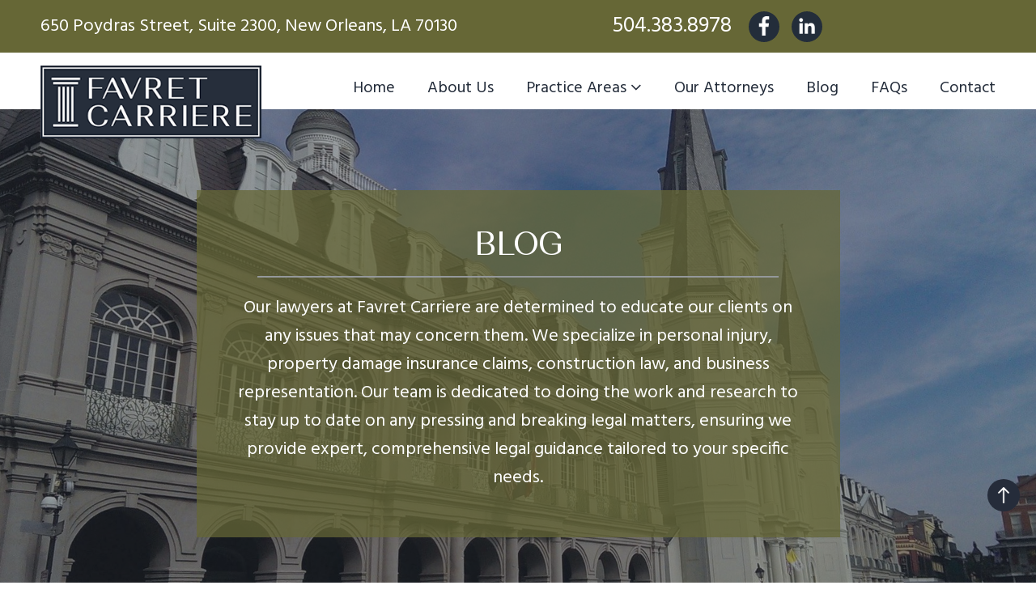

--- FILE ---
content_type: text/html; charset=UTF-8
request_url: https://www.favretlawfirm.com/can-a-written-construction-contract-be-orally-modified/
body_size: 12022
content:
<!doctype html><html lang="en-US" ><head><meta charset="UTF-8" /><meta name="viewport" content="width=device-width, initial-scale=1" /><meta name='robots' content='index, follow, max-snippet:-1, max-image-preview:large, max-video-preview:-1' /><title>Can a Written Construction Contract be Orally Modified? - Favret Law Firm</title><link rel="canonical" href="https://www.favretlawfirm.com/can-a-written-construction-contract-be-orally-modified/" /><meta property="og:locale" content="en_US" /><meta property="og:type" content="article" /><meta property="og:title" content="Can a Written Construction Contract be Orally Modified? - Favret Law Firm" /><meta property="og:description" content="Introduction Due to the complexities and procedures involved in construction agreements, most contracts are in writing, but does that mean that they cannot be modified orally?  On April 8, 2019, the United States Court of Appeals for the 5th Circuit held that construction contracts can be modified through oral modification, silence, inaction, or even the conduct of the&hellip; Continue reading Can a Written Construction Contract be Orally Modified?" /><meta property="og:url" content="https://www.favretlawfirm.com/can-a-written-construction-contract-be-orally-modified/" /><meta property="og:site_name" content="Favret Law Firm" /><meta property="article:published_time" content="2019-05-15T16:03:13+00:00" /><meta property="article:modified_time" content="2023-04-03T05:28:52+00:00" /><meta property="og:image" content="https://www.favretlawfirm.com/wp-content/uploads/2019/05/blog-image-14.jpg" /><meta property="og:image:width" content="1600" /><meta property="og:image:height" content="1060" /><meta property="og:image:type" content="image/jpeg" /><meta name="author" content="FavretLawFirm" /><meta name="twitter:card" content="summary_large_image" /><meta name="twitter:label1" content="Written by" /><meta name="twitter:data1" content="FavretLawFirm" /><meta name="twitter:label2" content="Est. reading time" /><meta name="twitter:data2" content="2 minutes" /> <script type="application/ld+json" class="yoast-schema-graph">{"@context":"https://schema.org","@graph":[{"@type":"Article","@id":"https://www.favretlawfirm.com/can-a-written-construction-contract-be-orally-modified/#article","isPartOf":{"@id":"https://www.favretlawfirm.com/can-a-written-construction-contract-be-orally-modified/"},"author":{"name":"FavretLawFirm","@id":"https://www.favretlawfirm.com/#/schema/person/9d2eb468a669430d78c60e65fbcd4eaa"},"headline":"Can a Written Construction Contract be Orally Modified?","datePublished":"2019-05-15T16:03:13+00:00","dateModified":"2023-04-03T05:28:52+00:00","mainEntityOfPage":{"@id":"https://www.favretlawfirm.com/can-a-written-construction-contract-be-orally-modified/"},"wordCount":363,"image":{"@id":"https://www.favretlawfirm.com/can-a-written-construction-contract-be-orally-modified/#primaryimage"},"thumbnailUrl":"https://www.favretlawfirm.com/wp-content/uploads/2019/05/blog-image-14.jpg","articleSection":["Construction Litigation"],"inLanguage":"en-US"},{"@type":"WebPage","@id":"https://www.favretlawfirm.com/can-a-written-construction-contract-be-orally-modified/","url":"https://www.favretlawfirm.com/can-a-written-construction-contract-be-orally-modified/","name":"Can a Written Construction Contract be Orally Modified? - Favret Law Firm","isPartOf":{"@id":"https://www.favretlawfirm.com/#website"},"primaryImageOfPage":{"@id":"https://www.favretlawfirm.com/can-a-written-construction-contract-be-orally-modified/#primaryimage"},"image":{"@id":"https://www.favretlawfirm.com/can-a-written-construction-contract-be-orally-modified/#primaryimage"},"thumbnailUrl":"https://www.favretlawfirm.com/wp-content/uploads/2019/05/blog-image-14.jpg","datePublished":"2019-05-15T16:03:13+00:00","dateModified":"2023-04-03T05:28:52+00:00","author":{"@id":"https://www.favretlawfirm.com/#/schema/person/9d2eb468a669430d78c60e65fbcd4eaa"},"breadcrumb":{"@id":"https://www.favretlawfirm.com/can-a-written-construction-contract-be-orally-modified/#breadcrumb"},"inLanguage":"en-US","potentialAction":[{"@type":"ReadAction","target":["https://www.favretlawfirm.com/can-a-written-construction-contract-be-orally-modified/"]}]},{"@type":"ImageObject","inLanguage":"en-US","@id":"https://www.favretlawfirm.com/can-a-written-construction-contract-be-orally-modified/#primaryimage","url":"https://www.favretlawfirm.com/wp-content/uploads/2019/05/blog-image-14.jpg","contentUrl":"https://www.favretlawfirm.com/wp-content/uploads/2019/05/blog-image-14.jpg","width":1600,"height":1060},{"@type":"BreadcrumbList","@id":"https://www.favretlawfirm.com/can-a-written-construction-contract-be-orally-modified/#breadcrumb","itemListElement":[{"@type":"ListItem","position":1,"name":"Home","item":"https://www.favretlawfirm.com/"},{"@type":"ListItem","position":2,"name":"Blog","item":"https://www.favretlawfirm.com/new-orleans-lawyer-blog/"},{"@type":"ListItem","position":3,"name":"Can a Written Construction Contract be Orally Modified?"}]},{"@type":"WebSite","@id":"https://www.favretlawfirm.com/#website","url":"https://www.favretlawfirm.com/","name":"Favret Law Firm","description":"","potentialAction":[{"@type":"SearchAction","target":{"@type":"EntryPoint","urlTemplate":"https://www.favretlawfirm.com/?s={search_term_string}"},"query-input":{"@type":"PropertyValueSpecification","valueRequired":true,"valueName":"search_term_string"}}],"inLanguage":"en-US"},{"@type":"Person","@id":"https://www.favretlawfirm.com/#/schema/person/9d2eb468a669430d78c60e65fbcd4eaa","name":"FavretLawFirm","image":{"@type":"ImageObject","inLanguage":"en-US","@id":"https://www.favretlawfirm.com/#/schema/person/image/","url":"https://secure.gravatar.com/avatar/0104a68c59c3dd7f7827cf46071bcd7bb50d7cba06161d3ccc183ace544e26a7?s=96&d=mm&r=g","contentUrl":"https://secure.gravatar.com/avatar/0104a68c59c3dd7f7827cf46071bcd7bb50d7cba06161d3ccc183ace544e26a7?s=96&d=mm&r=g","caption":"FavretLawFirm"},"sameAs":["https://www.favretlawfirm.com"],"url":"https://www.favretlawfirm.com/author/favretlawfirm/"}]}</script> <meta name="dc.title" content="Can a Written Construction Contract be Orally Modified? - Favret Law Firm"><meta name="dc.description" content="Introduction Due to the complexities and procedures involved in construction agreements, most contracts are in writing, but does that mean that they cannot be modified orally?  On April 8, 2019, the United States Court of Appeals for the 5th Circuit held that construction contracts can be modified through oral modification, silence, inaction, or&hellip;"><meta name="dc.relation" content="https://www.favretlawfirm.com/can-a-written-construction-contract-be-orally-modified/"><meta name="dc.source" content="https://www.favretlawfirm.com/"><meta name="dc.language" content="en_US"><meta name="description" content="Introduction Due to the complexities and procedures involved in construction agreements, most contracts are in writing, but does that mean that they cannot be modified orally?  On April 8, 2019, the United States Court of Appeals for the 5th Circuit held that construction contracts can be modified through oral modification, silence, inaction, or&hellip;"><meta name="robots" content="index, follow, max-snippet:-1, max-image-preview:large, max-video-preview:-1"><link rel="canonical" href="https://www.favretlawfirm.com/can-a-written-construction-contract-be-orally-modified/"><link rel="alternate" type="application/rss+xml" title="Favret Law Firm &raquo; Feed" href="https://www.favretlawfirm.com/feed/" /><link rel="alternate" type="application/rss+xml" title="Favret Law Firm &raquo; Comments Feed" href="https://www.favretlawfirm.com/comments/feed/" /><link rel="alternate" type="application/rss+xml" title="Favret Law Firm &raquo; Can a Written Construction Contract be Orally Modified? Comments Feed" href="https://www.favretlawfirm.com/can-a-written-construction-contract-be-orally-modified/feed/" /><link rel="alternate" title="oEmbed (JSON)" type="application/json+oembed" href="https://www.favretlawfirm.com/wp-json/oembed/1.0/embed?url=https%3A%2F%2Fwww.favretlawfirm.com%2Fcan-a-written-construction-contract-be-orally-modified%2F" /><link rel="alternate" title="oEmbed (XML)" type="text/xml+oembed" href="https://www.favretlawfirm.com/wp-json/oembed/1.0/embed?url=https%3A%2F%2Fwww.favretlawfirm.com%2Fcan-a-written-construction-contract-be-orally-modified%2F&#038;format=xml" /><style id='wp-img-auto-sizes-contain-inline-css'>img:is([sizes=auto i],[sizes^="auto," i]){contain-intrinsic-size:3000px 1500px}
/*# sourceURL=wp-img-auto-sizes-contain-inline-css */</style><style id='wp-emoji-styles-inline-css'>img.wp-smiley, img.emoji {
		display: inline !important;
		border: none !important;
		box-shadow: none !important;
		height: 1em !important;
		width: 1em !important;
		margin: 0 0.07em !important;
		vertical-align: -0.1em !important;
		background: none !important;
		padding: 0 !important;
	}
/*# sourceURL=wp-emoji-styles-inline-css */</style><style id='wp-block-library-inline-css'>:root{--wp-block-synced-color:#7a00df;--wp-block-synced-color--rgb:122,0,223;--wp-bound-block-color:var(--wp-block-synced-color);--wp-editor-canvas-background:#ddd;--wp-admin-theme-color:#007cba;--wp-admin-theme-color--rgb:0,124,186;--wp-admin-theme-color-darker-10:#006ba1;--wp-admin-theme-color-darker-10--rgb:0,107,160.5;--wp-admin-theme-color-darker-20:#005a87;--wp-admin-theme-color-darker-20--rgb:0,90,135;--wp-admin-border-width-focus:2px}@media (min-resolution:192dpi){:root{--wp-admin-border-width-focus:1.5px}}.wp-element-button{cursor:pointer}:root .has-very-light-gray-background-color{background-color:#eee}:root .has-very-dark-gray-background-color{background-color:#313131}:root .has-very-light-gray-color{color:#eee}:root .has-very-dark-gray-color{color:#313131}:root .has-vivid-green-cyan-to-vivid-cyan-blue-gradient-background{background:linear-gradient(135deg,#00d084,#0693e3)}:root .has-purple-crush-gradient-background{background:linear-gradient(135deg,#34e2e4,#4721fb 50%,#ab1dfe)}:root .has-hazy-dawn-gradient-background{background:linear-gradient(135deg,#faaca8,#dad0ec)}:root .has-subdued-olive-gradient-background{background:linear-gradient(135deg,#fafae1,#67a671)}:root .has-atomic-cream-gradient-background{background:linear-gradient(135deg,#fdd79a,#004a59)}:root .has-nightshade-gradient-background{background:linear-gradient(135deg,#330968,#31cdcf)}:root .has-midnight-gradient-background{background:linear-gradient(135deg,#020381,#2874fc)}:root{--wp--preset--font-size--normal:16px;--wp--preset--font-size--huge:42px}.has-regular-font-size{font-size:1em}.has-larger-font-size{font-size:2.625em}.has-normal-font-size{font-size:var(--wp--preset--font-size--normal)}.has-huge-font-size{font-size:var(--wp--preset--font-size--huge)}.has-text-align-center{text-align:center}.has-text-align-left{text-align:left}.has-text-align-right{text-align:right}.has-fit-text{white-space:nowrap!important}#end-resizable-editor-section{display:none}.aligncenter{clear:both}.items-justified-left{justify-content:flex-start}.items-justified-center{justify-content:center}.items-justified-right{justify-content:flex-end}.items-justified-space-between{justify-content:space-between}.screen-reader-text{border:0;clip-path:inset(50%);height:1px;margin:-1px;overflow:hidden;padding:0;position:absolute;width:1px;word-wrap:normal!important}.screen-reader-text:focus{background-color:#ddd;clip-path:none;color:#444;display:block;font-size:1em;height:auto;left:5px;line-height:normal;padding:15px 23px 14px;text-decoration:none;top:5px;width:auto;z-index:100000}html :where(.has-border-color){border-style:solid}html :where([style*=border-top-color]){border-top-style:solid}html :where([style*=border-right-color]){border-right-style:solid}html :where([style*=border-bottom-color]){border-bottom-style:solid}html :where([style*=border-left-color]){border-left-style:solid}html :where([style*=border-width]){border-style:solid}html :where([style*=border-top-width]){border-top-style:solid}html :where([style*=border-right-width]){border-right-style:solid}html :where([style*=border-bottom-width]){border-bottom-style:solid}html :where([style*=border-left-width]){border-left-style:solid}html :where(img[class*=wp-image-]){height:auto;max-width:100%}:where(figure){margin:0 0 1em}html :where(.is-position-sticky){--wp-admin--admin-bar--position-offset:var(--wp-admin--admin-bar--height,0px)}@media screen and (max-width:600px){html :where(.is-position-sticky){--wp-admin--admin-bar--position-offset:0px}}

/*# sourceURL=wp-block-library-inline-css */</style><style id='global-styles-inline-css'>:root{--wp--preset--aspect-ratio--square: 1;--wp--preset--aspect-ratio--4-3: 4/3;--wp--preset--aspect-ratio--3-4: 3/4;--wp--preset--aspect-ratio--3-2: 3/2;--wp--preset--aspect-ratio--2-3: 2/3;--wp--preset--aspect-ratio--16-9: 16/9;--wp--preset--aspect-ratio--9-16: 9/16;--wp--preset--color--black: #000000;--wp--preset--color--cyan-bluish-gray: #abb8c3;--wp--preset--color--white: #FFFFFF;--wp--preset--color--pale-pink: #f78da7;--wp--preset--color--vivid-red: #cf2e2e;--wp--preset--color--luminous-vivid-orange: #ff6900;--wp--preset--color--luminous-vivid-amber: #fcb900;--wp--preset--color--light-green-cyan: #7bdcb5;--wp--preset--color--vivid-green-cyan: #00d084;--wp--preset--color--pale-cyan-blue: #8ed1fc;--wp--preset--color--vivid-cyan-blue: #0693e3;--wp--preset--color--vivid-purple: #9b51e0;--wp--preset--color--dark-gray: #28303D;--wp--preset--color--gray: #39414D;--wp--preset--color--green: #D1E4DD;--wp--preset--color--blue: #D1DFE4;--wp--preset--color--purple: #D1D1E4;--wp--preset--color--red: #E4D1D1;--wp--preset--color--orange: #E4DAD1;--wp--preset--color--yellow: #EEEADD;--wp--preset--gradient--vivid-cyan-blue-to-vivid-purple: linear-gradient(135deg,rgb(6,147,227) 0%,rgb(155,81,224) 100%);--wp--preset--gradient--light-green-cyan-to-vivid-green-cyan: linear-gradient(135deg,rgb(122,220,180) 0%,rgb(0,208,130) 100%);--wp--preset--gradient--luminous-vivid-amber-to-luminous-vivid-orange: linear-gradient(135deg,rgb(252,185,0) 0%,rgb(255,105,0) 100%);--wp--preset--gradient--luminous-vivid-orange-to-vivid-red: linear-gradient(135deg,rgb(255,105,0) 0%,rgb(207,46,46) 100%);--wp--preset--gradient--very-light-gray-to-cyan-bluish-gray: linear-gradient(135deg,rgb(238,238,238) 0%,rgb(169,184,195) 100%);--wp--preset--gradient--cool-to-warm-spectrum: linear-gradient(135deg,rgb(74,234,220) 0%,rgb(151,120,209) 20%,rgb(207,42,186) 40%,rgb(238,44,130) 60%,rgb(251,105,98) 80%,rgb(254,248,76) 100%);--wp--preset--gradient--blush-light-purple: linear-gradient(135deg,rgb(255,206,236) 0%,rgb(152,150,240) 100%);--wp--preset--gradient--blush-bordeaux: linear-gradient(135deg,rgb(254,205,165) 0%,rgb(254,45,45) 50%,rgb(107,0,62) 100%);--wp--preset--gradient--luminous-dusk: linear-gradient(135deg,rgb(255,203,112) 0%,rgb(199,81,192) 50%,rgb(65,88,208) 100%);--wp--preset--gradient--pale-ocean: linear-gradient(135deg,rgb(255,245,203) 0%,rgb(182,227,212) 50%,rgb(51,167,181) 100%);--wp--preset--gradient--electric-grass: linear-gradient(135deg,rgb(202,248,128) 0%,rgb(113,206,126) 100%);--wp--preset--gradient--midnight: linear-gradient(135deg,rgb(2,3,129) 0%,rgb(40,116,252) 100%);--wp--preset--gradient--purple-to-yellow: linear-gradient(160deg, #D1D1E4 0%, #EEEADD 100%);--wp--preset--gradient--yellow-to-purple: linear-gradient(160deg, #EEEADD 0%, #D1D1E4 100%);--wp--preset--gradient--green-to-yellow: linear-gradient(160deg, #D1E4DD 0%, #EEEADD 100%);--wp--preset--gradient--yellow-to-green: linear-gradient(160deg, #EEEADD 0%, #D1E4DD 100%);--wp--preset--gradient--red-to-yellow: linear-gradient(160deg, #E4D1D1 0%, #EEEADD 100%);--wp--preset--gradient--yellow-to-red: linear-gradient(160deg, #EEEADD 0%, #E4D1D1 100%);--wp--preset--gradient--purple-to-red: linear-gradient(160deg, #D1D1E4 0%, #E4D1D1 100%);--wp--preset--gradient--red-to-purple: linear-gradient(160deg, #E4D1D1 0%, #D1D1E4 100%);--wp--preset--font-size--small: 18px;--wp--preset--font-size--medium: 20px;--wp--preset--font-size--large: 24px;--wp--preset--font-size--x-large: 42px;--wp--preset--font-size--extra-small: 16px;--wp--preset--font-size--normal: 20px;--wp--preset--font-size--extra-large: 40px;--wp--preset--font-size--huge: 96px;--wp--preset--font-size--gigantic: 144px;--wp--preset--spacing--20: 0.44rem;--wp--preset--spacing--30: 0.67rem;--wp--preset--spacing--40: 1rem;--wp--preset--spacing--50: 1.5rem;--wp--preset--spacing--60: 2.25rem;--wp--preset--spacing--70: 3.38rem;--wp--preset--spacing--80: 5.06rem;--wp--preset--shadow--natural: 6px 6px 9px rgba(0, 0, 0, 0.2);--wp--preset--shadow--deep: 12px 12px 50px rgba(0, 0, 0, 0.4);--wp--preset--shadow--sharp: 6px 6px 0px rgba(0, 0, 0, 0.2);--wp--preset--shadow--outlined: 6px 6px 0px -3px rgb(255, 255, 255), 6px 6px rgb(0, 0, 0);--wp--preset--shadow--crisp: 6px 6px 0px rgb(0, 0, 0);}:where(.is-layout-flex){gap: 0.5em;}:where(.is-layout-grid){gap: 0.5em;}body .is-layout-flex{display: flex;}.is-layout-flex{flex-wrap: wrap;align-items: center;}.is-layout-flex > :is(*, div){margin: 0;}body .is-layout-grid{display: grid;}.is-layout-grid > :is(*, div){margin: 0;}:where(.wp-block-columns.is-layout-flex){gap: 2em;}:where(.wp-block-columns.is-layout-grid){gap: 2em;}:where(.wp-block-post-template.is-layout-flex){gap: 1.25em;}:where(.wp-block-post-template.is-layout-grid){gap: 1.25em;}.has-black-color{color: var(--wp--preset--color--black) !important;}.has-cyan-bluish-gray-color{color: var(--wp--preset--color--cyan-bluish-gray) !important;}.has-white-color{color: var(--wp--preset--color--white) !important;}.has-pale-pink-color{color: var(--wp--preset--color--pale-pink) !important;}.has-vivid-red-color{color: var(--wp--preset--color--vivid-red) !important;}.has-luminous-vivid-orange-color{color: var(--wp--preset--color--luminous-vivid-orange) !important;}.has-luminous-vivid-amber-color{color: var(--wp--preset--color--luminous-vivid-amber) !important;}.has-light-green-cyan-color{color: var(--wp--preset--color--light-green-cyan) !important;}.has-vivid-green-cyan-color{color: var(--wp--preset--color--vivid-green-cyan) !important;}.has-pale-cyan-blue-color{color: var(--wp--preset--color--pale-cyan-blue) !important;}.has-vivid-cyan-blue-color{color: var(--wp--preset--color--vivid-cyan-blue) !important;}.has-vivid-purple-color{color: var(--wp--preset--color--vivid-purple) !important;}.has-black-background-color{background-color: var(--wp--preset--color--black) !important;}.has-cyan-bluish-gray-background-color{background-color: var(--wp--preset--color--cyan-bluish-gray) !important;}.has-white-background-color{background-color: var(--wp--preset--color--white) !important;}.has-pale-pink-background-color{background-color: var(--wp--preset--color--pale-pink) !important;}.has-vivid-red-background-color{background-color: var(--wp--preset--color--vivid-red) !important;}.has-luminous-vivid-orange-background-color{background-color: var(--wp--preset--color--luminous-vivid-orange) !important;}.has-luminous-vivid-amber-background-color{background-color: var(--wp--preset--color--luminous-vivid-amber) !important;}.has-light-green-cyan-background-color{background-color: var(--wp--preset--color--light-green-cyan) !important;}.has-vivid-green-cyan-background-color{background-color: var(--wp--preset--color--vivid-green-cyan) !important;}.has-pale-cyan-blue-background-color{background-color: var(--wp--preset--color--pale-cyan-blue) !important;}.has-vivid-cyan-blue-background-color{background-color: var(--wp--preset--color--vivid-cyan-blue) !important;}.has-vivid-purple-background-color{background-color: var(--wp--preset--color--vivid-purple) !important;}.has-black-border-color{border-color: var(--wp--preset--color--black) !important;}.has-cyan-bluish-gray-border-color{border-color: var(--wp--preset--color--cyan-bluish-gray) !important;}.has-white-border-color{border-color: var(--wp--preset--color--white) !important;}.has-pale-pink-border-color{border-color: var(--wp--preset--color--pale-pink) !important;}.has-vivid-red-border-color{border-color: var(--wp--preset--color--vivid-red) !important;}.has-luminous-vivid-orange-border-color{border-color: var(--wp--preset--color--luminous-vivid-orange) !important;}.has-luminous-vivid-amber-border-color{border-color: var(--wp--preset--color--luminous-vivid-amber) !important;}.has-light-green-cyan-border-color{border-color: var(--wp--preset--color--light-green-cyan) !important;}.has-vivid-green-cyan-border-color{border-color: var(--wp--preset--color--vivid-green-cyan) !important;}.has-pale-cyan-blue-border-color{border-color: var(--wp--preset--color--pale-cyan-blue) !important;}.has-vivid-cyan-blue-border-color{border-color: var(--wp--preset--color--vivid-cyan-blue) !important;}.has-vivid-purple-border-color{border-color: var(--wp--preset--color--vivid-purple) !important;}.has-vivid-cyan-blue-to-vivid-purple-gradient-background{background: var(--wp--preset--gradient--vivid-cyan-blue-to-vivid-purple) !important;}.has-light-green-cyan-to-vivid-green-cyan-gradient-background{background: var(--wp--preset--gradient--light-green-cyan-to-vivid-green-cyan) !important;}.has-luminous-vivid-amber-to-luminous-vivid-orange-gradient-background{background: var(--wp--preset--gradient--luminous-vivid-amber-to-luminous-vivid-orange) !important;}.has-luminous-vivid-orange-to-vivid-red-gradient-background{background: var(--wp--preset--gradient--luminous-vivid-orange-to-vivid-red) !important;}.has-very-light-gray-to-cyan-bluish-gray-gradient-background{background: var(--wp--preset--gradient--very-light-gray-to-cyan-bluish-gray) !important;}.has-cool-to-warm-spectrum-gradient-background{background: var(--wp--preset--gradient--cool-to-warm-spectrum) !important;}.has-blush-light-purple-gradient-background{background: var(--wp--preset--gradient--blush-light-purple) !important;}.has-blush-bordeaux-gradient-background{background: var(--wp--preset--gradient--blush-bordeaux) !important;}.has-luminous-dusk-gradient-background{background: var(--wp--preset--gradient--luminous-dusk) !important;}.has-pale-ocean-gradient-background{background: var(--wp--preset--gradient--pale-ocean) !important;}.has-electric-grass-gradient-background{background: var(--wp--preset--gradient--electric-grass) !important;}.has-midnight-gradient-background{background: var(--wp--preset--gradient--midnight) !important;}.has-small-font-size{font-size: var(--wp--preset--font-size--small) !important;}.has-medium-font-size{font-size: var(--wp--preset--font-size--medium) !important;}.has-large-font-size{font-size: var(--wp--preset--font-size--large) !important;}.has-x-large-font-size{font-size: var(--wp--preset--font-size--x-large) !important;}
/*# sourceURL=global-styles-inline-css */</style><style id='classic-theme-styles-inline-css'>/*! This file is auto-generated */
.wp-block-button__link{color:#fff;background-color:#32373c;border-radius:9999px;box-shadow:none;text-decoration:none;padding:calc(.667em + 2px) calc(1.333em + 2px);font-size:1.125em}.wp-block-file__button{background:#32373c;color:#fff;text-decoration:none}
/*# sourceURL=/wp-includes/css/classic-themes.min.css */</style><link rel='stylesheet' id='twenty-twenty-one-style-css' href='https://www.favretlawfirm.com/wp-content/cache/autoptimize/autoptimize_single_8da67f9f38c8ca0d9a9e7aaaa5bafff2.php?ver=1.7' media='all' /><link rel='stylesheet' id='twenty-twenty-one-print-style-css' href='https://www.favretlawfirm.com/wp-content/cache/autoptimize/autoptimize_single_e8e8832f251be73550f32c605bc94036.php?ver=1.7' media='print' /><link rel='stylesheet' id='bootstrap-css' href='https://www.favretlawfirm.com/wp-content/cache/autoptimize/autoptimize_single_6d0390c053b857e8d09db0cf724428fb.php?ver=null' media='all' /><link rel='stylesheet' id='custom-css' href='https://www.favretlawfirm.com/wp-content/cache/autoptimize/autoptimize_single_9443ed2532b5115d770d35c337aff77d.php?ver=null' media='all' /><link rel='stylesheet' id='menu-css' href='https://www.favretlawfirm.com/wp-content/cache/autoptimize/autoptimize_single_ccf925617f23dadbaca707f12c0b58e3.php?ver=null' media='all' /><link rel='stylesheet' id='wp-pagenavi-css' href='https://www.favretlawfirm.com/wp-content/cache/autoptimize/autoptimize_single_73d29ecb3ae4eb2b78712fab3a46d32d.php?ver=2.70' media='all' /><link rel="https://api.w.org/" href="https://www.favretlawfirm.com/wp-json/" /><link rel="alternate" title="JSON" type="application/json" href="https://www.favretlawfirm.com/wp-json/wp/v2/posts/637" /><link rel="EditURI" type="application/rsd+xml" title="RSD" href="https://www.favretlawfirm.com/xmlrpc.php?rsd" /><meta name="generator" content="WordPress 6.9" /><link rel='shortlink' href='https://www.favretlawfirm.com/?p=637' /><link rel="pingback" href="https://www.favretlawfirm.com/xmlrpc.php"><link rel="icon" href="https://www.favretlawfirm.com/wp-content/uploads/2024/12/cropped-favicon-32x32.png" sizes="32x32" /><link rel="icon" href="https://www.favretlawfirm.com/wp-content/uploads/2024/12/cropped-favicon-192x192.png" sizes="192x192" /><link rel="apple-touch-icon" href="https://www.favretlawfirm.com/wp-content/uploads/2024/12/cropped-favicon-180x180.png" /><meta name="msapplication-TileImage" content="https://www.favretlawfirm.com/wp-content/uploads/2024/12/cropped-favicon-270x270.png" /><style id="wp-custom-css">.home-contact-section .section-title h1{text-transform:none;color: initial;}


.home-contact-section .section-title h3{text-transform:none;color: initial;}</style> <script>(function(w,d,s,l,i){w[l]=w[l]||[];w[l].push({'gtm.start':
new Date().getTime(),event:'gtm.js'});var f=d.getElementsByTagName(s)[0],
j=d.createElement(s),dl=l!='dataLayer'?'&l='+l:'';j.async=true;j.src=
'https://www.googletagmanager.com/gtm.js?id='+i+dl;f.parentNode.insertBefore(j,f);
})(window,document,'script','dataLayer','GTM-MJW47CW');</script> 
  <script defer src="https://simplifyanalytics.app/pixel/T1FocjEpbcZTFLhM"></script> </head><body class="wp-singular post-template-default single single-post postid-637 single-format-standard wp-embed-responsive wp-theme-favretlawfirm is-light-theme no-js singular"> <noscript><iframe src="https://www.googletagmanager.com/ns.html?id=GTM-MJW47CW"
height="0" width="0" style="display:none;visibility:hidden"></iframe></noscript><header><div class="header-section" id="myHeader"><div class="top-header"><div class="container"><div class="row"><div class="col-sm-7"><div class="top-left-text">650 Poydras Street, Suite 2300, New Orleans, LA 70130</div></div><div class="col-sm-5"><div class="top-right"><div class="top-call"><div data-calltrk-noswap="" style="display:none"> <a class="external-dni" href="tel:+15043838978">504.383.8978</a></div></div><div class="top-social"> <a href="https://www.facebook.com/favretcarrierecronvichllc/"target="_blank"><img src="https://www.favretlawfirm.com/wp-content/uploads/2023/03/facebook-app-symbol.png" alt=""></a> <a href="https://www.linkedin.com/company/favret-carriere-cronvich-llc/"target="_blank"><img src="https://www.favretlawfirm.com/wp-content/uploads/2023/03/linkedin.png" alt=""></a></div></div></div></div></div></div><div class="header-bottom"><div class="container"><div class="row"><div class="col-sm-3"><div class="top-logo"> <a href="https://www.favretlawfirm.com/"><img src="https://www.favretlawfirm.com/wp-content/uploads/2024/12/new-logo.png" alt=""></a></div></div><div class="col-sm-9"><div class="header-right"><div class="menu-bar"><div class="navbar-header"> <button type="button" class="navbar-toggle collapsed" data-toggle="collapse" data-target="#myNavbar"> <span class="icon-bar"></span> <span class="icon-bar"></span> <span class="icon-bar"></span> </button></div><div class="collapse navbar-collapse iphonNav nav-top clearfix navigation" id="myNavbar" style="display: block;"><div class="mobile-logo" style="display: none;"> <a href="https://www.favretlawfirm.com/"><img src="https://www.favretlawfirm.com/wp-content/uploads/2024/12/new-logo.png" alt=""></a></div><div class="menu-top-menu-container"><div class="menu-top-menu-container"><ul id="menu-top-menu" class="menu"><li id="menu-item-32" class="menu-item menu-item-type-post_type menu-item-object-page menu-item-home menu-item-32"><a href="https://www.favretlawfirm.com/">Home</a></li><li id="menu-item-33" class="menu-item menu-item-type-post_type menu-item-object-page menu-item-33"><a href="https://www.favretlawfirm.com/about-us/">About Us</a></li><li id="menu-item-34" class="menu-item menu-item-type-post_type menu-item-object-page menu-item-has-children menu-item-34"><a href="https://www.favretlawfirm.com/practice-areas/">Practice Areas</a><button class="sub-menu-toggle" aria-expanded="false" onClick="twentytwentyoneExpandSubMenu(this)"><span class="icon-plus"><svg class="svg-icon" width="18" height="18" aria-hidden="true" role="img" focusable="false" viewBox="0 0 24 24" fill="none" xmlns="http://www.w3.org/2000/svg"><path fill-rule="evenodd" clip-rule="evenodd" d="M18 11.2h-5.2V6h-1.6v5.2H6v1.6h5.2V18h1.6v-5.2H18z" fill="currentColor"/></svg></span><span class="icon-minus"><svg class="svg-icon" width="18" height="18" aria-hidden="true" role="img" focusable="false" viewBox="0 0 24 24" fill="none" xmlns="http://www.w3.org/2000/svg"><path fill-rule="evenodd" clip-rule="evenodd" d="M6 11h12v2H6z" fill="currentColor"/></svg></span><span class="screen-reader-text">Open menu</span></button><ul class="sub-menu"><li id="menu-item-1811" class="menu-item menu-item-type-post_type menu-item-object-page menu-item-1811"><a href="https://www.favretlawfirm.com/practice-areas/business-representation/">Business Representation</a></li><li id="menu-item-457" class="menu-item menu-item-type-post_type menu-item-object-page menu-item-457"><a href="https://www.favretlawfirm.com/practice-areas/construction-law/">Construction Law</a></li><li id="menu-item-459" class="menu-item menu-item-type-post_type menu-item-object-page menu-item-459"><a href="https://www.favretlawfirm.com/practice-areas/personal-injury/">Personal Injury</a></li><li id="menu-item-580" class="menu-item menu-item-type-post_type menu-item-object-page menu-item-580"><a href="https://www.favretlawfirm.com/practice-areas/property-damage-insurance-claims/">Property Damage Insurance Claims</a></li></ul></li><li id="menu-item-35" class="menu-item menu-item-type-post_type menu-item-object-page menu-item-35"><a href="https://www.favretlawfirm.com/attorney/">Our Attorneys</a></li><li id="menu-item-325" class="menu-item menu-item-type-post_type menu-item-object-page current_page_parent menu-item-325"><a href="https://www.favretlawfirm.com/new-orleans-lawyer-blog/">Blog</a></li><li id="menu-item-1987" class="menu-item menu-item-type-post_type menu-item-object-page menu-item-1987"><a href="https://www.favretlawfirm.com/faq/">FAQs</a></li><li id="menu-item-326" class="menu-item menu-item-type-post_type menu-item-object-page menu-item-326"><a href="https://www.favretlawfirm.com/schedule-appointment/">Contact</a></li></ul></div></div></div></div></div></div></div></div></div></div></header><section class="about-banner" style="background-image: url(https://www.favretlawfirm.com/wp-content/uploads/2023/03/about-hero-image.jpg);"><div class="container"><div class="hero-inner-content"><div class="hero-title">Blog</div><p>Our lawyers at Favret Carriere are determined to educate our clients on any issues that may concern them. We specialize in personal injury, property damage insurance claims, construction law, and business representation. Our team is dedicated to doing the work and research to stay up to date on any pressing and breaking legal matters, ensuring we provide expert, comprehensive legal guidance tailored to your specific needs.</p></div></div></section><section class="blog-single-section"><div class="container"><div class="row"><div class="col-sm-8"><div class="blog-detail-left"><div class="blog-card"><div class="blog-single-card"><div class="Kenner-left"><figure> <img src="https://www.favretlawfirm.com/wp-content/uploads/2019/05/blog-image-14.jpg" alt=""></figure></div></div><div class="blog-text default-css"><h1> Can a Written Construction Contract be Orally Modified?</h1><p><strong>I<u>ntroduction</u></strong></p><p>Due to the complexities and procedures involved in construction agreements, most contracts are in writing, but does that mean that they cannot be modified orally?  On April 8, 2019, the <a href="http://www.ca5.uscourts.gov/">United States Court of Appeals for the 5<sup>th</sup> Circuit</a> held that construction contracts can be modified through oral modification, silence, inaction, or even the conduct of the parties.</p><p>In <a href="http://www.ca5.uscourts.gov/opinions/pub/17/17-30877-CV0.pdf"><em>RCS Contractors, Inc. v. Westcoast Corporation</em></a>, a dispute arose when a subcontractor failed to pay its subcontractor timely.  Even the amount owed was in dispute. The contract between the parties held that RCS, the sub-subcontractor, was responsible for financing and coordinating flaggers. However, it was shown at trial that Westcoast, the subcontractor, had taken the reins in coordinating as well as paying the flaggers.</p><p>It was further shown that RCS did not obtain insurance for flaggers but that Westcoast did. The Court ruled that these actions and RCS’ testimony signified that there was an <strong>oral modification.</strong> It was sufficient to show that the contract had been modified and that Westcoast, despite the provision in the contract, was responsible for the costs of the flaggers.</p><p>The Court went even further holding that written contracts could be modified orally even when the contract explicitly holds that change orders must be in writing.  Inaction, silence, and the conduct of the parties could also lead to modifications.</p><p><strong><u>So why is this important?</u></strong></p><p>Despite what your contracts say, your company’s actions can lead to conclusions that the contract was modified, which could severely affect your company’s ability to recover damages or enforce clauses to protect your company.  For these reasons, you should take extra steps to ensure that not only you, but the other party to all of your contracts act in accordance with them.</p><p>This means being vigilant in enforcing contract provisions, because as shown in <em>RCS, </em>“if you don’t use it, you could lose it.”  The attorneys at <a href="https://www.favretlawfirm.com/" target="_blank" rel="noopener noreferrer">Favret, Carriere, Cronvich</a> are experienced in interpreting and enforcing construction contracts.</p><p>Should you have any questions or you would like to discuss this issue in further detail, please do not hesitate to <a href="https://www.favretlawfirm.com/contact/">contact us</a> to schedule a free consultation.</p></div></div><nav class="navigation post-navigation" aria-label="Posts"><h2 class="screen-reader-text">Post navigation</h2><div class="nav-links"><div class="nav-previous"><a href="https://www.favretlawfirm.com/delay-damages-what-are-they-and-how-do-they-work/" rel="prev">Prev post</a></div><div class="nav-next"><a href="https://www.favretlawfirm.com/what-are-general-contractors-remedies-when-the-owner-of-a-public-project-refuses-to-pay/" rel="next">Next post</a></div></div></nav></div></div><div class="col-sm-4"><div class="service-detail-right"><div class="categories-heading"><section id="search-2" class="search-btn sebtnx"><form role="search"  method="get" class="search-form" action="https://www.favretlawfirm.com/"> <label for="search-form-1">Search&hellip;</label> <input type="search" id="search-form-1" class="search-field" value="" name="s" /> <input type="submit" class="search-submit" value="Search" /></form></section><section id="categories-2" class="service-detail-list"><h3 class="widget-title">Categories</h3><nav aria-label="Categories"><ul><li class="cat-item cat-item-5"><a href="https://www.favretlawfirm.com/category/business-litigation/">Business Litigation</a></li><li class="cat-item cat-item-1"><a href="https://www.favretlawfirm.com/category/construction-litigation/">Construction Litigation</a></li><li class="cat-item cat-item-8"><a href="https://www.favretlawfirm.com/category/favret-law-firm/">Favret Law Firm</a></li><li class="cat-item cat-item-24"><a href="https://www.favretlawfirm.com/category/business-litigation/hurricane-ida-claims-business-litigation/">Hurricane and Storm Damage Insurance Claims</a></li><li class="cat-item cat-item-7"><a href="https://www.favretlawfirm.com/category/personal-injury/">Personal Injury</a></li></ul></nav></section><section id="archives-2" class="service-detail-list"><h3 class="widget-title">Archives</h3><nav aria-label="Archives"><ul><li><a href='https://www.favretlawfirm.com/2024/05/'>May 2024</a></li><li><a href='https://www.favretlawfirm.com/2024/02/'>February 2024</a></li><li><a href='https://www.favretlawfirm.com/2024/01/'>January 2024</a></li><li><a href='https://www.favretlawfirm.com/2023/12/'>December 2023</a></li><li><a href='https://www.favretlawfirm.com/2023/08/'>August 2023</a></li><li><a href='https://www.favretlawfirm.com/2023/07/'>July 2023</a></li><li><a href='https://www.favretlawfirm.com/2023/06/'>June 2023</a></li><li><a href='https://www.favretlawfirm.com/2023/02/'>February 2023</a></li><li><a href='https://www.favretlawfirm.com/2023/01/'>January 2023</a></li><li><a href='https://www.favretlawfirm.com/2022/08/'>August 2022</a></li><li><a href='https://www.favretlawfirm.com/2022/01/'>January 2022</a></li><li><a href='https://www.favretlawfirm.com/2021/10/'>October 2021</a></li><li><a href='https://www.favretlawfirm.com/2021/09/'>September 2021</a></li><li><a href='https://www.favretlawfirm.com/2021/07/'>July 2021</a></li><li><a href='https://www.favretlawfirm.com/2021/03/'>March 2021</a></li><li><a href='https://www.favretlawfirm.com/2021/01/'>January 2021</a></li><li><a href='https://www.favretlawfirm.com/2020/12/'>December 2020</a></li><li><a href='https://www.favretlawfirm.com/2020/09/'>September 2020</a></li><li><a href='https://www.favretlawfirm.com/2020/08/'>August 2020</a></li><li><a href='https://www.favretlawfirm.com/2020/06/'>June 2020</a></li><li><a href='https://www.favretlawfirm.com/2020/04/'>April 2020</a></li><li><a href='https://www.favretlawfirm.com/2020/02/'>February 2020</a></li><li><a href='https://www.favretlawfirm.com/2020/01/'>January 2020</a></li><li><a href='https://www.favretlawfirm.com/2019/12/'>December 2019</a></li><li><a href='https://www.favretlawfirm.com/2019/11/'>November 2019</a></li><li><a href='https://www.favretlawfirm.com/2019/10/'>October 2019</a></li><li><a href='https://www.favretlawfirm.com/2019/09/'>September 2019</a></li><li><a href='https://www.favretlawfirm.com/2019/08/'>August 2019</a></li><li><a href='https://www.favretlawfirm.com/2019/07/'>July 2019</a></li><li><a href='https://www.favretlawfirm.com/2019/06/'>June 2019</a></li><li><a href='https://www.favretlawfirm.com/2019/05/'>May 2019</a></li><li><a href='https://www.favretlawfirm.com/2018/11/'>November 2018</a></li><li><a href='https://www.favretlawfirm.com/2018/10/'>October 2018</a></li><li><a href='https://www.favretlawfirm.com/2018/09/'>September 2018</a></li></ul></nav></section><section id="recent-posts-2" class="service-detail-list"><h3 class="widget-title">Recent Posts</h3><nav aria-label="Recent Posts"><ul><li> <a href="https://www.favretlawfirm.com/safety-tips-for-driving-the-lake-pontchartrain-causeway/">Safety Tips for Driving the Lake Pontchartrain Causeway</a></li><li> <a href="https://www.favretlawfirm.com/can-i-negotiate-an-insurance-claim-for-my-car-accident/">Can I Negotiate an Insurance Claim for my Car Accident?</a></li><li> <a href="https://www.favretlawfirm.com/3-essential-facts-for-louisiana-car-accident-incidents/">3 Essential Facts for Louisiana Car Accident Incidents</a></li><li> <a href="https://www.favretlawfirm.com/fault-in-louisiana-car-accidents-due-to-poor-road-conditions/">Fault in Louisiana Car Accidents Due to Poor Road Conditions</a></li><li> <a href="https://www.favretlawfirm.com/dealing-with-a-staged-car-accident-heres-what-to-know/">Dealing with a Staged Car Accident: Here&#8217;s What to Know</a></li><li> <a href="https://www.favretlawfirm.com/the-most-common-injuries-caused-from-a-car-accident/">The Most Common Injuries Caused from a Car Accident</a></li><li> <a href="https://www.favretlawfirm.com/what-to-know-if-you-have-suffered-a-spinal-cord-injury-from-a-car-accident/">What to Know if You Have Suffered a Spinal Cord Injury From a Car Accident</a></li><li> <a href="https://www.favretlawfirm.com/understanding-brain-injuries-after-a-car-accident/">Understanding Brain Injuries After a Car Accident </a></li><li> <a href="https://www.favretlawfirm.com/common-car-accidents-in-louisiana-and-how-to-avoid-them/">Common Car Accidents In Louisiana and How to Avoid Them</a></li><li> <a href="https://www.favretlawfirm.com/what-car-insurance-should-i-carry-in-louisiana/">What car insurance should I carry in Louisiana?</a></li><li> <a href="https://www.favretlawfirm.com/who-is-responsible-for-medical-charges-after-a-car-accident-2/">Who is responsible for medical charges after a car accident? </a></li><li> <a href="https://www.favretlawfirm.com/slip-and-fall-accidents-liability-and-compensation-in-louisiana/">Louisiana Slip and Fall Liability and Compensation</a></li></ul></nav></section></div></div></div></div></div></section><section class="home-contact-section"><div class="container"><div class="row"><div class="col-sm-12"><div class="section-heading text-center"><div class="section-title"><h3> Call <a href="tel:5043838978">504-383-8978</a> for a FREE 15 minute consultation, or ﬁll out form</h3></div></div></div></div></div><div class="contact-form-full"><div class="container"><div class="contact-form"> <iframe id="inline-uvSrigUC17H5ureJCOS6" style="width: 100%; height: 100%; border: none; border-radius: 3px;" title="Contact US" src="https://api.leadconnectorhq.com/widget/form/uvSrigUC17H5ureJCOS6" data-layout="{'id':'INLINE'}" data-trigger-type="alwaysShow" data-trigger-value="" data-activation-type="alwaysActivated" data-activation-value="" data-deactivation-type="neverDeactivate" data-deactivation-value="" data-form-name="Contact US" data-height="753" data-layout-iframe-id="inline-uvSrigUC17H5ureJCOS6" data-form-id="uvSrigUC17H5ureJCOS6"> </iframe> <script src="https://link.msgsndr.com/js/form_embed.js"></script> </div></div></div></section><footer><div class="footer"><div class="container"><div class="row"><div class="col-sm-12"><div class="footer-items"><div class="ftr-social"> <a href="https://www.facebook.com/favretcarrierecronvichllc/"target="_blank"><img src="https://www.favretlawfirm.com/wp-content/uploads/2023/03/facebook-app-symbol.png" alt=""></a> <a href="https://www.linkedin.com/company/favret-carriere-cronvich-llc/"target="_blank"><img src="https://www.favretlawfirm.com/wp-content/uploads/2023/03/linkedin.png" alt=""></a></div><div class="ftr-phone"><div data-calltrk-noswap="" style="display:none"> <a class="external-dni" href="tel:+15043838978">504.383.8978</a></div></div><div class="footer-address"><p> 650 Poydras Street <span>|</span> Suite 2300 <span>|</span> New Orleans, LA 70130</p></div></div></div></div></div></div><div class="copyright-section"><div class="container"><div class="row"><div class="col-sm-4"><div class="ftr-mid-text"><p>© 2026 Favret Carriere, LLC.</p></div></div><div class="col-sm-4"><div class="copyright-menu"><div class="menu-copyright-menu-container"><ul id="menu-copyright-menu" class="menu"><li id="menu-item-49" class="menu-item menu-item-type-post_type menu-item-object-page menu-item-49"><a href="https://www.favretlawfirm.com/sitemap/">Sitemap</a></li><li id="menu-item-1780" class="menu-item menu-item-type-post_type menu-item-object-page menu-item-privacy-policy menu-item-1780"><a rel="privacy-policy" href="https://www.favretlawfirm.com/privacy-policy/">Privacy Policy</a></li><li id="menu-item-50" class="menu-item menu-item-type-post_type menu-item-object-page menu-item-50"><a href="https://www.favretlawfirm.com/faq/">FAQ</a></li><li id="menu-item-328" class="menu-item menu-item-type-post_type menu-item-object-page menu-item-328"><a href="https://www.favretlawfirm.com/schedule-appointment/">Contact</a></li><li id="menu-item-52" class="menu-item menu-item-type-post_type menu-item-object-page menu-item-52"><a href="https://www.favretlawfirm.com/disclaimer/">Disclaimer</a></li></ul></div></div></div></div></div></div></footer><div id="back-top-wrapper" class="visible-desktop"><p id="back-top" style="display: block;"> <a href="javascript:;" class=""></a></p></div> <script defer src="https://www.favretlawfirm.com/wp-content/cache/autoptimize/autoptimize_e79531c095179733f77a3642cc06fa9c.php"></script></body></html> <script type="speculationrules">{"prefetch":[{"source":"document","where":{"and":[{"href_matches":"/*"},{"not":{"href_matches":["/wp-*.php","/wp-admin/*","/wp-content/uploads/*","/wp-content/*","/wp-content/plugins/*","/wp-content/themes/favretlawfirm/*","/*\\?(.+)"]}},{"not":{"selector_matches":"a[rel~=\"nofollow\"]"}},{"not":{"selector_matches":".no-prefetch, .no-prefetch a"}}]},"eagerness":"conservative"}]}</script> <script>document.body.classList.remove("no-js");</script> <script>if ( -1 !== navigator.userAgent.indexOf( 'MSIE' ) || -1 !== navigator.appVersion.indexOf( 'Trident/' ) ) {
		document.body.classList.add( 'is-IE' );
	}</script> <script>/(trident|msie)/i.test(navigator.userAgent)&&document.getElementById&&window.addEventListener&&window.addEventListener("hashchange",(function(){var t,e=location.hash.substring(1);/^[A-z0-9_-]+$/.test(e)&&(t=document.getElementById(e))&&(/^(?:a|select|input|button|textarea)$/i.test(t.tagName)||(t.tabIndex=-1),t.focus())}),!1);</script> <script id="twenty-twenty-one-ie11-polyfills-js-after">( Element.prototype.matches && Element.prototype.closest && window.NodeList && NodeList.prototype.forEach ) || document.write( '<script src="https://www.favretlawfirm.com/wp-content/themes/favretlawfirm/assets/js/polyfills.js?ver=1.7"></scr' + 'ipt>' );
//# sourceURL=twenty-twenty-one-ie11-polyfills-js-after</script> <script id="wp-emoji-settings" type="application/json">{"baseUrl":"https://s.w.org/images/core/emoji/17.0.2/72x72/","ext":".png","svgUrl":"https://s.w.org/images/core/emoji/17.0.2/svg/","svgExt":".svg","source":{"concatemoji":"https://www.favretlawfirm.com/wp-includes/js/wp-emoji-release.min.js?ver=6.9"}}</script> <script type="module">/*! This file is auto-generated */
const a=JSON.parse(document.getElementById("wp-emoji-settings").textContent),o=(window._wpemojiSettings=a,"wpEmojiSettingsSupports"),s=["flag","emoji"];function i(e){try{var t={supportTests:e,timestamp:(new Date).valueOf()};sessionStorage.setItem(o,JSON.stringify(t))}catch(e){}}function c(e,t,n){e.clearRect(0,0,e.canvas.width,e.canvas.height),e.fillText(t,0,0);t=new Uint32Array(e.getImageData(0,0,e.canvas.width,e.canvas.height).data);e.clearRect(0,0,e.canvas.width,e.canvas.height),e.fillText(n,0,0);const a=new Uint32Array(e.getImageData(0,0,e.canvas.width,e.canvas.height).data);return t.every((e,t)=>e===a[t])}function p(e,t){e.clearRect(0,0,e.canvas.width,e.canvas.height),e.fillText(t,0,0);var n=e.getImageData(16,16,1,1);for(let e=0;e<n.data.length;e++)if(0!==n.data[e])return!1;return!0}function u(e,t,n,a){switch(t){case"flag":return n(e,"\ud83c\udff3\ufe0f\u200d\u26a7\ufe0f","\ud83c\udff3\ufe0f\u200b\u26a7\ufe0f")?!1:!n(e,"\ud83c\udde8\ud83c\uddf6","\ud83c\udde8\u200b\ud83c\uddf6")&&!n(e,"\ud83c\udff4\udb40\udc67\udb40\udc62\udb40\udc65\udb40\udc6e\udb40\udc67\udb40\udc7f","\ud83c\udff4\u200b\udb40\udc67\u200b\udb40\udc62\u200b\udb40\udc65\u200b\udb40\udc6e\u200b\udb40\udc67\u200b\udb40\udc7f");case"emoji":return!a(e,"\ud83e\u1fac8")}return!1}function f(e,t,n,a){let r;const o=(r="undefined"!=typeof WorkerGlobalScope&&self instanceof WorkerGlobalScope?new OffscreenCanvas(300,150):document.createElement("canvas")).getContext("2d",{willReadFrequently:!0}),s=(o.textBaseline="top",o.font="600 32px Arial",{});return e.forEach(e=>{s[e]=t(o,e,n,a)}),s}function r(e){var t=document.createElement("script");t.src=e,t.defer=!0,document.head.appendChild(t)}a.supports={everything:!0,everythingExceptFlag:!0},new Promise(t=>{let n=function(){try{var e=JSON.parse(sessionStorage.getItem(o));if("object"==typeof e&&"number"==typeof e.timestamp&&(new Date).valueOf()<e.timestamp+604800&&"object"==typeof e.supportTests)return e.supportTests}catch(e){}return null}();if(!n){if("undefined"!=typeof Worker&&"undefined"!=typeof OffscreenCanvas&&"undefined"!=typeof URL&&URL.createObjectURL&&"undefined"!=typeof Blob)try{var e="postMessage("+f.toString()+"("+[JSON.stringify(s),u.toString(),c.toString(),p.toString()].join(",")+"));",a=new Blob([e],{type:"text/javascript"});const r=new Worker(URL.createObjectURL(a),{name:"wpTestEmojiSupports"});return void(r.onmessage=e=>{i(n=e.data),r.terminate(),t(n)})}catch(e){}i(n=f(s,u,c,p))}t(n)}).then(e=>{for(const n in e)a.supports[n]=e[n],a.supports.everything=a.supports.everything&&a.supports[n],"flag"!==n&&(a.supports.everythingExceptFlag=a.supports.everythingExceptFlag&&a.supports[n]);var t;a.supports.everythingExceptFlag=a.supports.everythingExceptFlag&&!a.supports.flag,a.supports.everything||((t=a.source||{}).concatemoji?r(t.concatemoji):t.wpemoji&&t.twemoji&&(r(t.twemoji),r(t.wpemoji)))});
//# sourceURL=https://www.favretlawfirm.com/wp-includes/js/wp-emoji-loader.min.js</script>

--- FILE ---
content_type: text/css; charset=utf-8
request_url: https://www.favretlawfirm.com/wp-content/cache/autoptimize/autoptimize_single_8da67f9f38c8ca0d9a9e7aaaa5bafff2.php?ver=1.7
body_size: 147
content:
@charset "UTF-8";.gform_wrapper .gfield_validation_message,.gform_wrapper .validation_message{margin:0!important;padding:4px 0 0 5px!important;text-align:left!important;background:0 0!important;border:none!important;font-family:'Public Sans',sans-serif;font-size:16px!important;font-weight:400}.gform_ajax_spinner{display:none!important}.instruction.validation_message{display:none!important}.footer-newsletter .gform_wrapper.gravity-theme .gform_footer,.gform_wrapper.gravity-theme .gform_page_footer{margin:0!important;padding:0!important}#gform_confirmation_message_1{font-size:16px;color:#fff;line-height:25px;font-weight:400;font-family:'Public Sans',sans-serif;margin:0}.contact-form #gform_confirmation_message_1{font-size:16px;color:#000;line-height:25px;font-weight:400;font-family:'Public Sans',sans-serif;margin:0}.gform_wrapper.gravity-theme .gfield input.medium,.gform_wrapper.gravity-theme .gfield select.medium{width:100%!important}#gform_2_validation_container{display:none !important}.gform_validation_errors{display:none !important}.gfield_description.validation_message.gfield_validation_message{text-align:center !important}#input_1_7>div{margin:auto}.gfield_required.gfield_required_text{display:none !important}

--- FILE ---
content_type: text/css; charset=utf-8
request_url: https://www.favretlawfirm.com/wp-content/cache/autoptimize/autoptimize_single_9443ed2532b5115d770d35c337aff77d.php?ver=null
body_size: 8833
content:
@import url(//www.favretlawfirm.com/wp-content/themes/favretlawfirm/assets/css/font-awesome.css);@import url('https://fonts.googleapis.com/css2?family=Hind:wght@400;500;600;700&display=swap');@font-face{font-family:'FontAwesome';src:url(//www.favretlawfirm.com/wp-content/themes/favretlawfirm/assets/css/../fonts/fontawesome-webfont.eot?v=4.7.0);src:url(//www.favretlawfirm.com/wp-content/themes/favretlawfirm/assets/css/../fonts/fontawesome-webfont.eot?#iefix&v=4.7.0) format('embedded-opentype'),url(//www.favretlawfirm.com/wp-content/themes/favretlawfirm/assets/css/../fonts/fontawesome-webfont.woff2?v=4.7.0) format('woff2'),url(//www.favretlawfirm.com/wp-content/themes/favretlawfirm/assets/css/../fonts/fontawesome-webfont.woff?v=4.7.0) format('woff'),url(//www.favretlawfirm.com/wp-content/themes/favretlawfirm/assets/css/../fonts/fontawesome-webfont.ttf?v=4.7.0) format('truetype'),url(//www.favretlawfirm.com/wp-content/themes/favretlawfirm/assets/css/../fonts/fontawesome-webfont.svg?v=4.7.0#fontawesomeregular) format('svg');font-weight:400;font-style:normal}.fa,.far,.fas{font-family:'FontAwesome'}.fa,.far,.fas{font-family:"Font Awesome 5 Free"}@font-face{font-family:'Alethia Pro';src:local('Alethia Pro Regular'),local('AlethiaPro-Regular'),url(//www.favretlawfirm.com/wp-content/themes/favretlawfirm/assets/css/../fonts/AlethiaPro-Regular.woff2) format('woff2'),url(//www.favretlawfirm.com/wp-content/themes/favretlawfirm/assets/css/../fonts/AlethiaPro-Regular.woff) format('woff');font-weight:400;font-style:normal;font-display:swap}body{padding:0;margin:0;font-family:'Hind',sans-serif;font-weight:400}html,body{width:100%;height:100%}a{text-decoration:none;color:#666736;transition:all .6s ease-out;-webkit-transition:all .6s ease-out;-moz-transition:all .6s ease-out;-ms-transition:all .6s ease-out;-o-transition:all .6s ease-out}a:hover{text-decoration:none!important;cursor:pointer}a:focus{text-decoration:none;transition:all 1s ease}:focus{outline:none!important}::-moz-selection{background-color:#000;color:#fff}::selection{background-color:#000;color:#fff}img{max-width:100%;height:auto}p{font-family:'Hind',sans-serif;font-style:normal;font-weight:400;font-size:22px;color:#222b39;line-height:30px}p a{color:#666736}p strong{color:#242c3a}li strong{color:#666736}p a:hover{color:#242c3a}ul,ol,ul li,ol li{margin:0;padding:0}ul li a,ol li a{color:#666736}ul li a:hover,ol li a:hover{color:#242c3a}figure,address{margin:0}input,textarea,select,button{border-radius:0;-webkit-box-shadow:none;box-shadow:none;outline:none}input:focus,textarea:focus,select:focus,button:focus{outline:0;-webkit-box-shadow:none;box-shadow:none}h1,h2,h3,h4,h5,h6{color:#222b39;font-weight:700;font-family:'Hind',sans-serif;margin-bottom:10px;text-transform:uppercase}h1 a,h2 a,h3 a,h4 a,h5 a,h6 a{color:#242c3a}h1 strong,h2 strong,h3 strong,h4 strong,h5 strong,h6 strong{color:#666736}h1 a:hover,h2 a:hover,h3 a:hover,h4 a:hover,h5 a:hover,h6 a:hover{color:#242c3a}h1{font-size:40px;line-height:48px}h2{font-size:34px;line-height:40px}h3{font-size:30px;line-height:normal}h4{font-size:27px;line-height:normal}h5{font-size:24px;line-height:normal}h6{font-size:22px;line-height:normal}select::-ms-expand{display:none}select{-moz-appearance:none}#back-top-wrapper{position:fixed;right:50px;bottom:38px;overflow:hidden;z-index:2}p#back-top{margin:0;line-height:normal;font-size:0}#back-top-wrapper #back-top a{opacity:1;transition:.2s all;border-radius:50%;display:inline-block;background:#252c3a url(//www.favretlawfirm.com/wp-content/themes/favretlawfirm/assets/css/../images/top-arrow.png) no-repeat;height:50px;width:50px;background-position:center center}#back-top-wrapper #back-top a:hover{background:#666736 url(//www.favretlawfirm.com/wp-content/themes/favretlawfirm/assets/css/../images/top-arrow.png) no-repeat;background-position:center center}.alignleft{float:left;margin-right:1.5em;margin-bottom:15px;margin-top:8px}.alignright{float:right;margin-left:1.5em;margin-bottom:15px;margin-top:8px}.aligncenter{clear:both;display:block;margin:0 auto 15px}.default-css ul{margin-bottom:20px;padding-left:20px}.default-css ol{padding-left:20px;margin-bottom:15px}.default-css ul li,.default-css ol li{font-family:'Hind',sans-serif;font-style:normal;font-weight:400;font-size:21px;color:#222b39;line-height:30px;margin:0 0 6px}.default-css ul li a,.default-css ol li a{color:#666736}.default-css ul li strong,.default-css ol li strong{color:#666736}.default-css ul li a:hover,.default-css ol li a:hover{color:#222b39}.attorney-box-img h3{margin-bottom:0;padding-bottom:0}.default-css ol li::marker{color:#222b39}.default-css ul li::marker{color:#222b39}.header-section{position:relative;z-index:99;left:0;right:0;width:100%}.header-section.sticky{position:fixed;top:0;left:0;right:0;z-index:99;box-shadow:0px 0px 8px rgb(0 0 0/14%);background-color:#fff}.top-header{background-color:#666736;padding:11px 0}.top-left-text{font-size:25px;color:#fff;font-weight:400;font-family:'Hind',sans-serif;line-height:normal}.top-call div{display:inline-block !important}.top-call a{font-size:27px;color:#fff;font-weight:400;font-family:'Hind',sans-serif;line-height:normal;padding-right:10px}.top-call a:hover{color:#242c3a}.top-social a{display:inline-block;margin-left:11px;width:38px;height:38px;background-color:#232d3a;border-radius:50%;text-align:center;line-height:38px}.top-logo img{transition:all .6s}.top-social a img{filter:brightness(0) invert(1);width:auto;max-height:24px}.top-right{display:flex;align-items:center;justify-content:right}.top-header .row{align-items:center}.header-bottom{padding:25px 0 0;transition:all .6s}.header-right{text-align:right}.header-section.sticky .header-bottom{padding:10px 0}.header-section.sticky .header-bottom .row{align-items:center}.header-section.sticky .top-logo img{max-width:210px}.hero-banner{position:relative;z-index:1;margin-top:-36px}.hero-banner .carousel-item:before{content:'';background-color:#666736;opacity:.42;top:0;left:0;right:0;width:100%;height:100%;position:absolute}.hero-banner .carousel-fade .carousel-item{opacity:0;transition-duration:1s;transition-property:opacity}.hero-banner .carousel-fade .carousel-item.active,.hero-banner .carousel-fade .carousel-item-next.carousel-item-left,.hero-banner .carousel-fade .carousel-item-prev.carousel-item-right{opacity:1}.hero-banner .carousel-fade .active.carousel-item-left,.hero-banner .carousel-fade .active.carousel-item-right{opacity:0}.hero-banner .carousel-fade .carousel-item-next,.hero-banner .carousel-fade .carousel-item-prev,.hero-banner .carousel-fade .carousel-item.active,.hero-banner .carousel-fade .active.carousel-item-left,.hero-banner .carousel-fade .active.carousel-item-prev{transform:translateX(0);transform:translate3d(0,0,0)}.hero-banner .carousel-inner .carousel-item>img{width:100%;transition:.5s}.carousel-fade .carousel-item-next,.carousel-fade .carousel-item-prev,.carousel-fade .carousel-item.active,.carousel-fade .active.carousel-item-left,.carousel-fade .active.carousel-item-prev{transform:translateX(0);transform:translate3d(0,0,0)}.hero-banner .carousel-control-next img,.hero-banner .carousel-control-prev img{width:20px;height:auto}.hero-banner .carousel-control-next,.hero-banner .carousel-control-prev{height:45px;width:45px;text-align:center;opacity:1;line-height:45px;top:52%;background-repeat:no-repeat!important;background-position:center!important;bottom:auto;transition:1s;font-size:0;transform:translateY(-52%);background:#242c3a;border-radius:50%}.hero-banner .carousel-control-next:hover,.hero-banner .carousel-control-prev:hover{background-color:#666736}.hero-banner .carousel-control-prev{left:50px}.hero-banner .carousel-control-next{right:50px}.hero-caption{position:absolute;top:97px;right:0;width:100%}.hero-title{font-size:48px;letter-spacing:-3px;color:#fff;font-family:'Alethia Pro';text-transform:uppercase;padding-bottom:18px;margin-bottom:30px;position:relative;line-height:normal}.hero-title:after{content:'';background:#94989b;height:2px;width:50%;bottom:0;left:0;right:0;margin:0 auto;position:absolute}.hero-content{width:678px;background-color:rgb(36 44 58/74%);text-align:center;padding:30px 30px 35px;float:right}.hero-sub-title{font-size:25px;color:#fff;font-weight:600;font-family:'Hind',sans-serif;text-transform:uppercase}.hero-content p{font-size:25px;color:#fff;font-weight:400;font-family:'Hind',sans-serif;margin-bottom:0}.learn-btn{font-size:27px;color:#fff;font-weight:600;font-family:'Hind',sans-serif;text-transform:uppercase;margin-top:24px;display:block}.learn-btn:hover{color:#656636}.section-title,.section-title h1,.section-title h2{font-size:46px;letter-spacing:2px;color:#626735;font-weight:700;font-family:'Hind',sans-serif;margin-bottom:30px;text-transform:uppercase;line-height:50px}.Favret-carrier-section{padding:100px 0}.Favret-carrier-section .default-css{text-align:center;max-width:1190px;margin:0 auto;padding-top:15px}.gallery-section{position:relative;z-index:1;background-color:#666736}.Favret-carrier-section .default-css p{margin-bottom:30px;color:#8d9da1}.gallery-section .carousel-item:before{content:'';background-color:#242c3a;opacity:.42;top:0;left:0;right:0;width:74.7%;height:100%;position:absolute}.gallery-content{background-color:rgb(36 44 58/74%);text-align:center;padding:50px;float:right}.gallery-section .carousel-item>img{width:100%;transition:.5s}.gallery-caption{position:absolute;top:120px;right:-90px;width:100%}.gallery-content .hero-title:after{width:100%}.gallery-section .carousel-item{padding-right:25.3%}.gallery-section .carousel-item.carousel-item-2{padding:0}.gallery-section .carousel-item.carousel-item-2:before{width:100%}.gallery-section .carousel-control-next,.gallery-section .carousel-control-prev{height:55px;width:55px;text-align:center;opacity:1;line-height:55px;top:52%;background-repeat:no-repeat!important;background-position:center!important;bottom:auto;transition:1s;font-size:0;transform:translateY(-52%);background:0 0;border-radius:0}.gallery-section .carousel-control-next img,.gallery-section .carousel-control-prev img{width:40px;height:auto}.gallery-section .carousel-control-next{right:50px}.gallery-section .carousel-control-prev{left:50px}.practice-area-section{padding:85px 0;position:relative}.practice-area-section .section-title{text-transform:capitalize}.practice-box{text-align:center}.practice-box h4{font-size:33px;color:#fff;font-weight:600;font-family:'Hind',sans-serif;line-height:40px;margin:0;text-transform:uppercase;padding:0 15px;position:absolute;left:0;right:0;text-align:center;width:100%;top:50%;transform:translateY(-50%)}.practice-box h4 a{color:#fff}.practice-box h4 a:hover{color:#666736}.image-box{position:relative}.image-box figure{overflow:hidden;background:#666736}.image-box figure img{opacity:.2;width:100%}.practice-area-row{max-width:1325px;margin:0 auto}.practice-area-row .row{justify-content:center}.practice-area-row .col-sm-4{padding:0 55px;margin:15px 0}.practice-area-row .col-sm-4:nth-child(2) .image-box figure{background-color:#95989e}.practice-area-row .col-sm-4:nth-child(3) .image-box figure{background-color:#242c3a}.practice-box-text p{font-size:24px;color:#8d9da1}.image-box{margin-bottom:45px}.reviews-section{padding:70px 0;position:relative;background:url(//www.favretlawfirm.com/wp-content/themes/favretlawfirm/assets/css/../images/review-bg-image.jpg) no-repeat top center;background-size:cover}.reviews-section:before{content:'';background:#fff;opacity:.89;height:100%;width:100%;top:0;left:0;position:absolute}.reviews-section:after{content:'';background-color:#242c3a;height:100%;width:25%;top:0;left:0;position:absolute}.review-heading{max-width:510px;background-color:rgb(102 103 54/74%);padding:60px 95px;position:relative;z-index:1;margin-left:-67px}.reviews-title{font-size:48px;letter-spacing:2px;color:#fff;font-family:'Alethia Pro';text-transform:uppercase;padding-bottom:15px;border-bottom:1px solid #fff;display:inline-block;line-height:50px;word-break:break-all}.reviews-box{width:33.33%;padding:6px 10px}.home-contact-section .section-title{font-size:41px;color:#222b39;font-weight:600;text-transform:inherit;letter-spacing:0;line-height:48px;margin:0}.home-contact-section .section-title a{color:#626735}.home-contact-section .section-title a:hover{color:#222b39}.home-contact-section .section-heading{padding:55px 0}.contact-form-full{background:url(//www.favretlawfirm.com/wp-content/themes/favretlawfirm/assets/css/../images/form-bg.jpg) no-repeat top center;background-size:cover;position:relative;padding:40px 0}.contact-form-full:before{content:'';background:#fff;opacity:.84;height:100%;width:100%;top:0;left:0;position:absolute}.contact-form{max-width:1188px;margin:0 auto;position:relative}.gform_wrapper .gform_fields{display:-webkit-box;display:-ms-flexbox;display:flex !important;-ms-flex-wrap:wrap;flex-wrap:wrap;grid-column-gap:0% !important;grid-row-gap:0px !important}.gform_body.gform-body{margin:0 -5px}.gform_wrapper .gfield{padding:0 5px 14px;margin:0;width:100%}.gform_wrapper.gravity-theme .gform_fields{grid-column-gap:0 !important;grid-row-gap:0 !important}.gform_wrapper .gfield.gfield--width-full{-webkit-box-flex:0;-ms-flex:0 0 100%;flex:0 0 100%;max-width:100%}.gform_wrapper .gfield.gfield--width-half{-webkit-box-flex:0;-ms-flex:0 0 50%;flex:0 0 50%;max-width:50%}.gform_wrapper label.gfield_label,.gform_wrapper label{font-family:'Hind',sans-serif !important;font-style:normal;font-weight:400 !important;font-size:22px !important;line-height:20px;color:#222b39 !important;margin-bottom:5px;text-align:center;display:block !important}.gform_wrapper .medium{width:100% !important;background:#fefefe;border:none;border-radius:0;font-family:'Hind',sans-serif;font-style:normal;font-size:22px;color:#222b39;font-weight:400;padding:10px 19px 10px !important;-webkit-appearance:none;appearance:none;resize:none;position:relative;height:59px}.contact-form .gform_wrapper .medium::-webkit-input-placeholder{color:#222b39;opacity:1}.contact-form .gform_wrapper .medium:-ms-input-placeholder{color:#222b39;opacity:1}.contact-form .gform_wrapper .medium::placeholder{color:#222b39;opacity:1}.gform_wrapper .gform_footer{padding:0 !important;margin:0 !important;text-align:center;display:block !important}.gform_wrapper textarea.medium{height:157px !important;display:block}.gform_wrapper .medium.gfield_select{background:#fefefe url(//www.favretlawfirm.com/wp-content/themes/favretlawfirm/assets/css/../images/select-arrow.png) no-repeat right 14px center!important;background-size:18px !important}.contact-form input.button.gform_button{background-color:#242c3a !important;border-radius:0;font-size:22px !important;letter-spacing:2px;color:#fff !important;font-weight:700;font-family:'Hind',sans-serif;text-transform:uppercase;padding:7px 15px;text-align:center;display:inline-block;border:none;cursor:pointer;transition:all .6s ease-out;min-width:156px;margin:0 !important}.contact-form input.button.gform_button:hover{background-color:#666736 !important;color:#fff !important}.footer{padding:42px 0}.footer-items{text-align:center}.ftr-social a{display:inline-block;width:38px;height:38px;background-color:#232d3a;border-radius:50%;text-align:center;line-height:40px;margin:0 5px}.ftr-social{margin-bottom:30px}.ftr-social a img{filter:brightness(0) invert(1);width:auto;max-height:24px}.ftr-social a:hover{background-color:#666736 !important}.ftr-phone{text-align:center}.ftr-phone div{display:block !important}.ftr-phone a{font-size:25px;letter-spacing:2px;color:#222b39;font-weight:400;font-family:'Hind',sans-serif}.ftr-phone a:hover{color:#666736}.footer-address p{font-size:25px;letter-spacing:2px;color:#222b39;font-weight:400;font-family:'Hind',sans-serif;line-height:26px;margin:0}.footer-address{text-align:center;margin-top:25px}.footer-address p span{padding:0 45px}.copyright-section{background-color:#666736;padding:45px 0}.ftr-mid-text{text-align:center}.ftr-mid-text p{font-size:15px;letter-spacing:1px;color:#fff;font-weight:400;margin:0}.copyright-menu{text-align:center}.copyright-menu ul{padding:0;margin:0}.copyright-menu ul li{list-style:none;font-size:15px;letter-spacing:1px;color:#fff;font-weight:400;margin:0;display:inline-block}.copyright-menu ul li a{color:#fff}.copyright-menu ul li a:hover{color:#fff;text-decoration:underline !important}.copyright-menu ul li:after{content:'|';font-size:15px;letter-spacing:1px;color:#fff;font-weight:400;font-family:'Hind',sans-serif;padding:0 5px}.copyright-menu ul li:last-child:after{display:none}.copyright-section .col-sm-4:after{content:'|';font-size:15px;letter-spacing:1px;color:#fff;font-weight:400;font-family:'Hind',sans-serif;padding:0 5px;right:0;position:absolute;top:3px}.copyright-section .col-sm-4:nth-child(2):after{right:18px}.copyright-section .col-sm-4:last-child:after{display:none}.copyright-section .row{padding:0 60px;align-items:center;justify-content:center}.about-banner{position:relative;background-size:cover !important;padding:210px 0;margin-top:-36px;background-repeat:no-repeat !important}.about-banner:before{content:'';background-color:#242c3a;opacity:.42;top:0;left:0;right:0;width:100%;height:100%;position:absolute}.hero-inner-content{background-color:rgb(102 103 54/74%);max-width:935px;margin:0 auto;text-align:center;padding:50px 80px;position:relative}.hero-inner-content p{color:#fff;line-height:normal;font-size:25px}.hero-inner-content .hero-title{letter-spacing:-1px}.hero-inner-content .hero-title:after{content:'';background:#94989b;height:2px;width:90%}.process-section{padding:70px 0;position:relative;background:url(//www.favretlawfirm.com/wp-content/themes/favretlawfirm/assets/css/../images/process-bg.jpg) no-repeat top center;background-size:cover}.process-section:before{content:'';background:#fff;opacity:.89;height:100%;width:100%;top:0;left:0;position:absolute}.process-section:after{content:'';background-color:#242c3a;height:100%;width:25%;top:0;left:0;position:absolute}.process-header{max-width:510px;background-color:rgb(102 103 54/74%);padding:60px 25px;position:relative;z-index:1;margin-left:-67px}.process-right-content{padding:80px 30px 0 60px}.process-right-content .default-css p{color:#222b39;margin-bottom:40px}.fcc-logo-col{position:relative;text-align:center;max-width:1220px;margin:0 auto 90px}.fcc-logo-col figure{background:#fff;position:relative;display:inline-block;padding:0 15px}.fcc-logo-col:before{content:'';background:#666736;height:5px;width:100%;top:70px;left:0;right:0;position:absolute}.default-css h4{margin-bottom:5px}.practice-area-title{font-size:59px;color:#fff;font-family:'Alethia Pro';text-transform:uppercase;margin-bottom:40px;position:relative;line-height:normal}.practice-area-caption{background-color:rgb(102 103 54/74%);text-align:center;padding:90px 50px;position:relative;display:inline-block;margin-left:80px}section.about-banner.practice-area-banner{padding:368px 0 120px}.personal-injury-section{padding:55px 0;position:relative}.top-content-section p{color:#222b39;font-size:21px;margin-bottom:25px}.top-content-section.default-css{max-width:1275px;margin:0 auto}.personal-injury-section-two{background-color:#d7d7cb;padding:40px 0 30px}.section-heading h3{text-transform:inherit;letter-spacing:1px;color:#626735;font-weight:700}.faq-section{padding:100px 0 0}section.faq-section.inner-faq.faq-row2{padding-bottom:100px}.faq-col h6{font-size:21px;color:#626735;font-weight:600;margin-bottom:5px;position:relative;text-transform:inherit;padding-left:16px}.faq-col h6:before{content:'';font-size:16px;color:#626735;font-weight:600;font-family:'Hind',sans-serif;position:relative;top:4px;margin-right:14px;display:list-item;float:left}.faq-col p{font-size:18px;color:#8d9da1;font-weight:300}.faq-div{max-width:1275px;margin:0 auto}section.error-page-section{padding:80px 0 70px;background-color:#d7d7cb;margin-top:-36px}a.theme-btn{background-color:#242c3a !important;border-radius:0;font-size:22px !important;letter-spacing:2px;color:#fff !important;font-weight:700;font-family:'Hind',sans-serif;text-transform:uppercase;padding:12px 20px 8px;text-align:center;display:inline-block;border:none;cursor:pointer;transition:all .6s ease-out;min-width:156px;margin:0 !important}a.theme-btn:hover{background-color:#626735 !important;color:#fff !important}section.default-page{padding:80px 0}.faq-accordion .card{border:1px solid rgba(2,22,41,.2) !important;border-radius:5px;margin:0 0 15px}.faq-box .card-header{padding:0;margin-bottom:0;background-color:transparent;border-bottom:0}.card-header button{background:#fff !important;border:0;border-radius:5px;padding:16px 60px 16px 30px;font-size:18px;line-height:normal;position:relative;color:#666736 !important;font-family:'Hind',sans-serif}button.btn-block.text-left.collapsed{color:#434343 !important}.card-header button:before{content:"";position:absolute;top:50%;right:21px;width:20px;height:2px;background:#666736 !important;transform:translateY(-50%);transition:.5s}.card-header button.collapsed:after{content:"";position:absolute;top:50%;right:30px;width:2px;height:20px;background:#021629;transform:translateY(-50%);transition:.5s}.card-header button.collapsed:before{background:#021629}.faq-box{margin:0 auto 0}section.blog-single-section .heading-title{margin-bottom:20px}section.inform-section{padding:100px 0;display:inline-block;width:100%;overflow:hidden}.inform-items{padding:20px 20px 60px;height:100%;background:#f9f9f9;border:1px solid rgba(0,0,0,.1);position:relative}.inform-image{overflow:hidden}.inform-main-text h4{margin:13px 0;font-family:'Hind',sans-serif;font-style:normal;font-weight:600;font-size:20px;line-height:28px;text-transform:capitalize}.inform-main-text h4 a{color:#254366}.inform-items:hover .inform-main-text h4 a{color:#454746}.inform-main-text hr{background:#254366;width:26%;height:2px;margin-left:0}.inform-items:hover .inform-main-text hr{background:#454746}.inform-info{display:flex;flex-wrap:wrap;justify-content:space-between;position:absolute;left:20px;right:20px;bottom:25px}.inform-info a{font-family:'Hind',sans-serif;font-style:normal;font-weight:400;font-size:18px;line-height:28px;color:#666}.inform-info a:hover{color:#454746}.inform-image{overflow:hidden}.inform-items:hover .inform-image img{transform:scale(1.1)}.inform-image img{width:100%;transition:all .6s;padding-right:3px}section.inform-section .col-sm-3{padding:15px}.inform-row-parent .row{justify-content:center}section.inform-section.blog-inner .col-sm-4{padding:20px}section.blog-single-section{padding:80px 0}section.relateblog{padding:80px 0}.blog-detail-left .blog-card{box-shadow:none;padding:0}.blog-detail-left .blog-text{padding:0}.blog-info{border-top:1px solid #c4c4c4;border-bottom:1px solid #c4c4c4;padding:8px 0 6px;margin:0 0 15px}.blog-info a{font-size:18px;color:#222b39;line-height:24px;font-weight:400;margin-right:60px;font-family:'Hind',sans-serif}.blog-info a:hover{color:#666736}.blog-info a img{margin:0 3px 5px 0}.blog-info a:last-child{margin-right:0}.blog-detail-left .blog-img{max-width:100%;-ms-flex:0 0 100%;flex:0 0 100%;position:relative}.blog-boxyz{font-size:24px;line-height:24px;color:#fff;font-weight:600;width:90px;height:60px;border-radius:13px;background-color:#232d3a;text-align:center;padding:6px 0;position:absolute;top:10px;font-family:'Hind',sans-serif;left:10px;text-transform:uppercase}.blog-card figure img{width:100%;border-radius:10px;transition:all 1s}.blog-card figure{position:relative;overflow:hidden;margin:0 0 20px}.blog-boxyz strong{display:block}.blog-card:hover .blog-boxyz{background-color:#232d3a}.blog-card.blog-single-card{border-radius:0}.blog-detail-left .blog-text h4{font-size:28px;line-height:30px;margin:0 0 20px;padding-top:20px}.blog-section.blogpage-single-section.default-section{padding-bottom:20px}.blog-detail-left .blog-info{margin-left:0;margin-right:0}.blog-detail-left .blog-detail-text{padding:0}.blog-detail-left .pagination-parent{padding:0}section.blog-section.blogpage-single-section .row{margin:0 -15px}.blog-section.singlepgge{padding-top:50px;padding-bottom:80px;background:#fff}.Kenner-left{background:#f2f4fc;border-radius:4px}.blog-detail-left{background:#f2f4fc;padding:15px}.commetns-section{padding:0}.comment-content p{font-size:18px;line-height:26px;color:#666;font-family:'Hind',sans-serif;font-weight:500}nav.navigation.post-navigation{overflow:hidden;padding:25px 0 16px}.post-navigation span.post-title{display:none}.post-navigation span.screen-reader-text{display:none}.post-navigation h2.screen-reader-text{display:none}.comment-respond .comment-reply-title{color:#222b39;font-size:32px;line-height:36px;margin:0 0 25px;font-weight:700;font-family:'Hind',sans-serif}.comment-respond .comment-reply-title span{color:#222b39}p.comment-notes{font-size:18px;line-height:22px;color:#222b39;font-weight:400;font-family:'Hind',sans-serif}p.comment-form-author{width:49%;float:left}.comment-respond p label{margin:0 0 5px;font-size:18px;line-height:26px;color:#222b39;font-family:'Hind',sans-serif}#commentform input[type=email],#commentform input[type=text],#commentform input[type=url],#commentform textarea{width:100%;height:60px;font-size:18px !important;padding:15px 20px !important;color:#222b39;font-family:'Hind',sans-serif;-moz-appearance:none !important;-webkit-appearance:none !important;appearance:none !important;box-shadow:none !important;font-weight:400;background:#f5f6fa;border-radius:5px;border:1px solid rgba(0,0,0,.1)}#commentform input[type=email]:focus,#commentform input[type=text]:focus,#commentform input[type=url]:focus,#commentform textarea:focus{border:1px solid rgba(0,0,0,.2)}p.comment-form-email{width:49%;float:right}#commentform textarea{height:150px!important}.comment-respond p.form-submit{float:left;width:246px;display:block;margin-top:15px;margin-bottom:0;clear:both;position:relative}#commentform #submit{display:inline-block !important;font-size:22px;line-height:normal !important;background-color:#232d3a;color:#fff;padding:14px 32px;border-radius:4px;text-transform:capitalize;font-weight:700;font-family:'Hind',sans-serif;min-width:170px;text-align:center;text-transform:capitalize;cursor:pointer}#commentform #submit:hover{background-color:#666736;color:#fff}div#respond{padding:25px 0 0}a.comment-reply-link{line-height:40px;color:#222b39;font-family:'Hind',sans-serif;width:94px;display:inline-block;text-align:center;font-size:18px;transition:all 1s ease;font-weight:700;border:1px solid #222b39}a.comment-reply-link:hover{border-color:#666736;color:#666736}.comment-metadata time{padding-bottom:7px;display:block}.page-title{font-size:30px;line-height:normal;color:#254366;font-weight:800;font-family:'Hind',sans-serif}div#comments h2.comments-title{color:#222b39;margin:0;padding:20px 0 8px;font-size:30px;line-height:40px;font-family:'Hind',sans-serif;font-weight:800}ol.comment-list{padding:0;list-style:none}nav.navigation.posts-navigation h2.screen-reader-text{display:none}nav.navigation.posts-navigation .nav-links{display:none}.comment-body{margin-bottom:30px}p.comment-form-cookies-consent{position:relative;padding-left:20px;margin:20px 0 10px}.comment-respond form#commentform p input[type=checkbox]{width:auto!important;height:auto;float:none;margin-top:0!important;position:absolute;top:7px;left:0}.comment-content.entry-content p{font-size:18px;line-height:26px;color:#222b39;font-family:'Hind',sans-serif}.comments-header.section-inner.small.max-percentage h2.comment-reply-title{font-size:18px;line-height:28px;color:#222b39;font-family:'Hind',sans-serif}.comment-author.vcard img.avatar{width:50px;margin-right:13px;border:4px solid #ece8e8}footer.comment-meta{font-size:18px;line-height:26px;color:#222b39;font-family:'Hind',sans-serif}footer.comment-meta a{color:#222b39}footer.comment-meta a:hover{color:#021629}.comment-author.vcard{margin-bottom:15px}.nav-next a,.nav-previous a{background-color:#232d3a !important;border-radius:0;font-size:22px !important;letter-spacing:2px;color:#fff !important;font-weight:700;font-family:'Hind',sans-serif;text-transform:uppercase;padding:7px 15px;text-align:center;display:inline-block;border:none;cursor:pointer;transition:all .6s ease-out;min-width:auto;margin:0 !important}.nav-next a:hover,.nav-previous a:hover{background-color:#666736 !important;color:#fff !important}.row.testirow{margin-top:50px}.row.testirow .col-sm-4{margin-bottom:50px}.nav-previous{float:left}.nav-next{float:right;margin-right:0}p.comment-form-url{margin:0}.commetns-forms{padding:35px 0 0}.commetns-forms img{width:100%}nav.navigation.pagination{display:inline-block;width:100%;text-align:center;margin-top:20px}.search-btn{margin-bottom:20px;border-radius:10px;max-width:600px;margin:0 auto 20px}.search-btn form{position:relative}.search-btn input.search-field{width:100%;padding:10px 70px 10px 15px;border:1px solid rgba(0,0,0,.3);height:50px;background-color:#fff;border-radius:8px;font-size:18px;line-height:28px;color:#222b39;font-weight:400;font-family:'GT Walsheim';margin:0}.search-btn input.search-submit{border:none;position:absolute;top:11px;width:40px;right:9px;background:url(//www.favretlawfirm.com/wp-content/themes/favretlawfirm/assets/css/../images/search.png) no-repeat right 15px center;height:30px;font-size:0;padding:0;margin:0;background-position:center}.search-btn label{display:none}.sidebar-title{color:#222b39;font-size:32px;line-height:36px;margin:0 0 25px;font-weight:700;font-family:'Hind',sans-serif;text-transform:capitalize}.service-detail-list{background:#f2f4fc;overflow:hidden;margin:0 0 40px;padding:30px 20px}.service-detail-list h3{color:#222b39;font-size:32px;line-height:36px;margin:0 0 15px;font-weight:700;font-family:'Hind',sans-serif;text-transform:capitalize}.service-detail-list ul li a:hover{color:#666736}.service-detail-list ul li.active,.service-detail-list ul li:hover{color:#666736}.service-detail-list ul li.active a,.service-detail-list ul li a:hover{color:#666736}.service-detail-list ul{padding:0;margin:0}.service-detail-list ul li a{font-size:18px;line-height:normal;color:#222b39;font-weight:400;font-family:'Hind',sans-serif;display:inline-block;padding-right:0}.service-detail-list ul li:last-child{border:none}.Categories ul li.active span.post-date,.Categories ul li:hover span.post-date{color:#666736}.Categories:last-child{margin-bottom:0}.blog-detail-left .default-css figure img{border:10px solid #dfdede;margin-bottom:15px}.categories{background:#f2f4fc;padding:30px 20px}.categories-heading ul li{list-style:none;font-family:'Hind',sans-serif;font-style:normal;font-weight:400;font-size:18px;line-height:28px;color:#222b39;border-bottom:1px solid #222b39}.categories-heading ul li a{color:#222b39;display:block;padding:10px 0}.categories-heading ul li.active a,.categories-heading ul li:hover a{color:#666736}.categories-heading ul li:last-child{border-bottom:0}.inform-main-text p{font-size:18px;line-height:26px}.contact-page-section{padding:100px 0 50px}.contact-page-parent .row{max-width:1460px;margin:0 auto;justify-content:center}.contact-page-parent .col-sm-4{padding:15px}.contact-address .contact-info-icon figure{background:#15477e;width:70px;height:70px;border-radius:50%;text-align:center;line-height:68px;position:absolute;left:45px;top:28px}.contact-address:hover .contact-info-icon figure{background-color:#666736;transition:.6s}.contact-address{background:#fff;box-shadow:0px 0px 20px rgba(21,71,126,.2);padding:28px 45px;height:100%}.contact-info-icon{padding-left:74px}.contact-address p{margin:0;font-size:20px}.contact-address p strong{display:block}.contact-address p strong{display:block;color:rgba(21,71,126,1);list-style:32px}.contact-address p span{color:rgba(21,71,126,1)}.contact-info-call-row div{display:block !important}.contact-info-call-row a.external-dni{font-family:'Poppins';font-style:normal;font-weight:400;font-size:20px;line-height:28px;color:#222b39}.contact-info-call-row a.external-dni:hover{color:#666736}.contact-page-form .row{max-width:1460px;margin:0 auto;padding-top:15px}.contact-left-form{padding-top:30px}.contact-form-col .gform_wrapper .medium{width:100%!important;font-size:18px!important;padding:16px 20px!important;-webkit-appearance:none;resize:none;position:relative;height:56px;transition:all 1s;margin:0!important;font-family:'Poppins';font-style:normal;font-weight:400;line-height:28px;color:#222b39;border:1px solid rgba(0,0,0,.2);border-radius:4px}.contact-form-col .ginput_container.ginput_container_textarea textarea.medium.textarea{height:105px!important}.contact-form-col .gform_wrapper .gfield{padding:0 7px 16px;clear:both;text-align:left;width:100%;margin:0}.contact-form-col input.button.gform_button{background-color:#222b39 !important;border-radius:0;font-size:22px !important;letter-spacing:2px;color:#fff !important;font-weight:700;font-family:'Hind',sans-serif;text-transform:uppercase;padding:7px 15px;text-align:center;display:inline-block;border:none;cursor:pointer;transition:all .6s ease-out;min-width:156px;margin:0 !important}.contact-form-col input.button.gform_button:hover{background:#666736;color:#fff;transition:.6s}.gform_footer.top_label{padding-top:15px}.gform_wrapper .medium.gfield_select{background:#eef8ff url(//www.favretlawfirm.com/wp-content/themes/favretlawfirm/assets/css/../images/select-arrow.png) no-repeat right 20px center!important;background-size:16px !important}.gform_wrapper .gfield.gfield--width-full{-webkit-box-flex:0;-ms-flex:0 0 100%;flex:0 0 100%;max-width:100%}.gform_wrapper .gfield.gfield--width-half{-webkit-box-flex:0;-ms-flex:0 0 50%;flex:0 0 50%;max-width:50%}.contact-form-col .gform_wrapper .medium::-webkit-input-placeholder{color:#222b39;opacity:1}.contact-form-col .gform_wrapper .medium:-ms-input-placeholder{color:#222b39;opacity:1}.contact-form-col .gform_wrapper .medium::placeholder{color:#222b39;opacity:1}.contact-right-form{border-radius:10px;overflow:hidden}.contact-right-form figure img{width:100%}section.contract-map-section{padding-bottom:100px;position:relative}.country-map img{box-shadow:0px 0px 40px rgba(21,71,126,.2);border:10px solid #fff}.map-icon{position:absolute;top:38.5%;left:0;right:5px;text-align:center}.attorney-box figure{margin-bottom:20px}.attorney-area-row .col-sm-4{margin:15px 0 60px}.attorney-area-row .row{justify-content:center}.attorney-box{text-align:center}section.attorney-detail-section{padding:85px 0 10px}.attorney-imgg{border:8px solid rgb(102 103 54/43%)}.attorney-imgg img{width:100%}.blog-detail-left h1,.blog-detail-left h2,.blog-detail-left h3,.blog-detail-left h4,.blog-detail-left h5,.blog-detail-left h6{text-transform:capitalize}wp-pegination{text-align:center;padding-top:20px}.wp-pagenavi{display:-webkit-box;display:-ms-flexbox;display:flex;-ms-flex-wrap:wrap;flex-wrap:wrap;justify-content:center}.wp-pegination .page,.wp-pegination span,.wp-pagenavi a{width:40px;height:40px;display:inline-block;margin:0 5px;font-family:'Source Sans Pro',sans-serif;line-height:35px;text-align:center;font-style:normal;font-weight:600;font-size:24px;font-weight:600;font-size:20px;color:#666736;border-radius:4px;border:1px solid #666736}.wp-pegination span.current,.wp-pegination .page:hover{color:#fff;border-color:#666736;background:#666736}.wp-pegination a.nextpostslink{background:url(//www.favretlawfirm.com/wp-content/themes/favretlawfirm/assets/css/../images/blog-next.png);background-repeat:no-repeat !important;background-position:center center !important;font-size:0}.wp-pegination a.previouspostslink{background:url(//www.favretlawfirm.com/wp-content/themes/favretlawfirm/assets/css/../images/blog-next.png);background-repeat:no-repeat !important;background-position:center center !important;font-size:0;transform:rotate(180deg)}.wp-pegination a.nextpostslink:hover{border-color:#666736}span.pages,span.extend,a.last,a.first{display:none}nav.navigation.pagination{display:none}.form-hero .gform_wrapper .medium.gfield_select option{color:#666}.wp-pegination{padding-top:25px}section.home-contact-section{box-shadow:0 -5px 8px rgb(0 0 0/14%)}@media (min-width:1200px){.container{max-width:1180px !important}}@media (min-width:1300px){.container{max-width:1270px !important}}@media (min-width:1400px){.container{max-width:1340px !important}}@media (min-width:1500px){.container{max-width:1420px !important}}@media(max-width:1699px){.gallery-caption{right:0}}@media(max-width:1599px){.hero-banner .carousel-control-next,.hero-banner .carousel-control-prev{position:relative;bottom:0;top:auto;transform:inherit;margin:0 7px;display:inline-block}.hero-banner .carousel-control-next{right:0}.hero-banner .carousel-control-prev{left:0}.control-icon{width:200px;text-align:center;display:block;margin:0 auto 0;position:relative;bottom:80px}}@media(max-width:1499px){.container{max-width:100% !important;padding:0 50px}.header-section .container{max-width:100% !important}.gallery-caption{right:60px}.gallery-section .carousel-control-next{right:30px}.gallery-section .carousel-control-prev{left:30px}.reviews-section:after{width:20%}.copyright-section .row{padding:0}.top-left-text{font-size:22px}.control-icon{width:200px;text-align:center;display:block;margin:0 auto 0;position:absolute;bottom:40px;left:0;right:0}.hero-title{font-size:40px;margin-bottom:20px}.section-title,.section-title h1,.section-title h2{font-size:40px;letter-spacing:2px;margin-bottom:20px;line-height:40px}.Favret-carrier-section{padding:100px 0 70px}.hero-inner-content p{font-size:22px}.hero-inner-content{max-width:795px;padding:40px}.about-banner{padding:150px 0}.practice-area-title{font-size:48px;margin-bottom:30px}section.about-banner.practice-area-banner{padding:188px 0 120px}#back-top-wrapper #back-top a{height:40px;width:40px;background-size:20px !important}#back-top-wrapper{right:20px;bottom:88px}.practice-area-section{padding:65px 0}section.attorney-detail-section{padding:65px 0 10px}p{font-size:20px;line-height:28px}.contact-page-section{padding:65px 0 60px}section.inform-section{padding:60px 0 10px}section.blog-single-section{padding:60px 0 60px}section.faq-section.inner-faq.faq-row2{padding-bottom:70px}}@media(max-width:1399px){.hero-banner{margin-top:-30px}.practice-area-row .col-sm-4{padding:0 35px;margin:15px 0}.reviews-title{font-size:40px;letter-spacing:2px;line-height:46px}.google-reviews-right{margin-left:-40px}.review-heading{max-width:320px;padding:40px 25px;margin-left:0}.home-contact-section .section-title{font-size:38px}.copyright-menu ul li{letter-spacing:0}.about-banner{padding:130px 0}section.about-banner.practice-area-banner{padding:168px 0 100px}.process-right-content{padding:40px 30px 0 50px}.process-header{max-width:510px padding:40px 15px;margin-left:0}}@media(max-width:1299px){.header-bottom{padding:16px 0 0}.home-contact-section .section-title{font-size:35px}.copyright-menu ul li:after{content:'|';font-size:13px;letter-spacing:0;padding:0 0 0 4px}.copyright-section .col-sm-4:nth-child(2):after{right:6px}.about-banner{padding:100px 0}.google-reviews-right{margin-left:-20px}.review-heading{max-width:280px;padding:40px 15px;margin-left:0}}@media(max-width:1199px){.container,.container-sm,.container-md,.container-lg{max-width:100%}.container{max-width:100% !important;padding:0 15px}.top-left-text{font-size:18px}.top-call a{font-size:20px}.top-social a img{max-height:20px}.top-social a{margin-left:7px;width:35px;height:35px;line-height:35px}.top-header{padding:7px 0}.hero-banner{margin-top:0}.top-logo img{max-width:170px}.header-section.sticky .top-logo img{max-width:170px}.header-bottom{padding:10px 0 10px}.header-bottom .col-sm-9{position:static}.hero-title{font-size:30px;margin-bottom:15px;padding-bottom:12px}.hero-content p{font-size:18px}p{font-size:18px;line-height:22px}.hero-sub-title{font-size:20px}.learn-btn{font-size:20px;margin-top:10px}.hero-content{width:458px;padding:15px;float:none;margin:0 auto}.Favret-carrier-section{padding:40px 0 25px}.Favret-carrier-section .default-css p{margin-bottom:15px}.section-title,.section-title h1,.section-title h2{font-size:28px;letter-spacing:0;margin-bottom:10px;line-height:30px}.Favret-carrier-section .default-css{padding-top:5px}.gallery-content{padding:30px 20px 30px}.gallery-section .carousel-control-next,.gallery-section .carousel-control-prev{height:45px;width:45px}.gallery-section .carousel-control-prev{left:15px}.gallery-section .carousel-control-next{right:15px}.practice-area-section{padding:40px 0}.practice-box h4{font-size:22px;line-height:25px}.practice-box-text p{font-size:18px}.image-box{margin-bottom:20px}.practice-area-row .col-sm-4{padding:0 25px;margin:15px 0 0}.review-heading{padding:30px 20px}.reviews-title{font-size:26px;letter-spacing:1px;line-height:30px}.google-reviews-right{margin-left:0}.reviews-section{padding:40px 0}.google-reviews-right{margin-left:0;margin-top:0}.home-contact-section .section-heading{padding:40px 0}.home-contact-section .section-title{font-size:28px;line-height:34px}.gform_wrapper .medium{font-size:18px;padding:8px 15px 8px !important;height:45px}.gform_wrapper label.gfield_label,.gform_wrapper label{font-size:18px !important}.gform_wrapper textarea.medium{height:105px !important;display:block}.contact-form input.button.gform_button{font-size:20px !important;padding:7px 15px;min-width:136px;line-height:normal !important}.ftr-phone a{font-size:22px}.footer-address p{font-size:20px;letter-spacing:0px;line-height:20px;margin:0}.ftr-social{margin-bottom:20px}.footer-address p span{padding:0 15px}.copyright-section{padding:30px 0}.copyright-menu ul li{font-size:13px}.ftr-mid-text p{font-size:13px;letter-spacing:0}.copyright-section .col-sm-4:after{font-size:14px;top:1px}.hero-inner-content p{font-size:18px;line-height:24px}.process-header{max-width:510px;margin-left:0;padding:40px 15px}.process-section{padding:40px 0}.process-right-content{padding:20px 20px 0}.process-right-content .default-css p{margin-bottom:20px}.fcc-logo-col:before{width:85%;top:40px;margin:0 auto}.fcc-logo-col figure{width:80px}.fcc-logo-col{margin:0 auto 40px}h1{font-size:30px;line-height:35px}h2{font-size:28px;line-height:35px}h3{font-size:26px;line-height:30px}h4{font-size:24px;line-height:30px}h5{font-size:22px;line-height:normal}h6{font-size:20px;line-height:normal}.Favret-carrier-section .default-css br{display:none}.about-banner{padding:90px 0;margin:0}.practice-area-caption{padding:40px 30px;margin-left:40px}.practice-area-title{font-size:30px;margin-bottom:18px}.top-content-section p{font-size:18px;margin-bottom:15px}.personal-injury-section{padding:40px 0 25px}.default-css ul li,.default-css ol li{font-size:18px;line-height:24px}#back-top-wrapper{display:none}section.error-page-section{padding:40px 0 40px;margin-top:0}a.theme-btn{font-size:18px !important;letter-spacing:1px;padding:10px 16px 8px}section.attorney-detail-section{padding:40px 0 10px}.contact-page-section{padding:40px 0}.google-mapdiv iframe{display:block;height:300px !important}.inform-main-text p{font-size:16px;line-height:22px}section.inform-section{padding:40px 0 0}.inform-items{padding:20px 15px 60px}section.inform-section.blog-inner .col-sm-4{padding:15px}.inform-info a{font-size:16px;line-height:22px}section.blog-single-section{padding:40px 0 40px}.service-detail-list h3{font-size:26px;line-height:30px;margin:0 0 10px}.service-detail-list{margin:0 0 30px;padding:20px 15px}.nav-next a,.nav-previous a{font-size:18px !important;letter-spacing:1px}.home-contact-section .section-title h1{font-size:28px !important}section.faq-section.inner-faq.faq-row2{padding-bottom:40px}.ginput_recaptcha{transform:scale(.77);-webkit-transform:scale(.77);transform-origin:0 0;-webkit-transform-origin:0 0}}@media(max-width:1023px){.copyright-section .col-sm-4{-ms-flex:0 0 100%;flex:0 0 100%;max-width:100%}.copyright-section .col-sm-4:after{display:none}.ftr-mid-text p{font-size:16px}.copyright-menu ul li{font-size:16px}.copyright-menu ul li:after{content:'|';font-size:15px;letter-spacing:0;padding:0 3px 0 6px}.ftr-mid-text{padding:5px 0}.footer-address p{font-size:18px;letter-spacing:0px;line-height:19px;margin:0}.footer-address p span{padding:0 5px}.footer{padding:35px 0}section.about-banner.practice-area-banner{padding:158px 0 100px}section.inform-section.blog-inner .col-sm-4{padding:15px;-ms-flex:0 0 50%;flex:0 0 50%;max-width:50%}section.inform-section.blog-inner .row{justify-content:center}}@media(max-width:991px){.container{max-width:100% !important;padding:0 15px}.home-contact-section .section-title{font-size:25px;line-height:32px}.hero-caption{top:75px}}@media(max-width:900px){.gallery-content{padding:30px 20px 30px;float:none;max-width:300px;margin:0 auto}.gallery-section .carousel-item{padding-right:0}.gallery-section .carousel-item:before{width:100%}.gallery-caption{right:0;top:70px}.gallery-section .carousel-item>img{height:326px;object-fit:cover}section.about-banner.practice-area-banner{padding:80px 0 80px}}@media(max-width:814px){.top-left-text{display:none}.header-section .col-sm-7{-ms-flex:0 0 100%;flex:0 0 100%;max-width:100%}.header-section .col-sm-5{-ms-flex:0 0 100%;flex:0 0 100%;max-width:100%}.top-right{justify-content:center}.top-logo img{max-width:140px}.header-section.sticky .top-logo img{max-width:140px}.footer-address{margin-top:15px}.gform_wrapper textarea.medium{height:80px !important;display:block}.gform_wrapper .medium{font-size:16px;padding:6px 15px 6px !important;height:40px}.gform_wrapper label.gfield_label,.gform_wrapper label{font-size:17px !important;line-height:18px}.contact-form input.button.gform_button{font-size:18px !important;padding:8px 15px 6px;min-width:116px}.home-contact-section .section-title{font-size:24px;line-height:28px}.practice-box-text p{font-size:16px;line-height:20px;margin-bottom:10px}.hero-title{font-size:24px;margin-bottom:14px;padding-bottom:10px;letter-spacing:-1px}.hero-content p{font-size:16px}.learn-btn{font-size:18px;margin-top:8px}.hero-sub-title{font-size:18px}.hero-content{width:390px}.hero-banner .carousel-control-next,.hero-banner .carousel-control-prev{height:40px;width:40px;line-height:40px;margin:0 4px}.control-icon{bottom:30px}.hero-caption{top:40px}.section-title,.section-title h1,.section-title h2{font-size:24px;letter-spacing:0;margin-bottom:10px;line-height:26px}p{font-size:16px;line-height:20px}.gallery-section .carousel-control-next img,.gallery-section .carousel-control-prev img{width:30px;height:auto}.gallery-section .carousel-control-next,.gallery-section .carousel-control-prev{height:35px;width:30px}.gallery-section .carousel-control-next{right:10px}.gallery-section .carousel-control-prev{left:10px}.practice-box h4{font-size:18px;line-height:21px}.practice-area-row .col-sm-4{padding:0 15px}.reviews-title{font-size:24px;letter-spacing:0px;line-height:28px;padding-bottom:8px;color:#666736;border-color:#666736}.reviews-section:after{display:none}.reviews-section .col-sm-4{-ms-flex:0 0 100%;flex:0 0 100%;max-width:100%}.reviews-section .col-sm-8{-ms-flex:0 0 100%;flex:0 0 100%;max-width:100%}.review-heading{margin:0 auto 15px;padding:0;background:0 0}.process-section .col-sm-4{-ms-flex:0 0 100%;flex:0 0 100%;max-width:100%}.process-section .col-sm-8{-ms-flex:0 0 100%;flex:0 0 100%;max-width:100%}.process-header{margin:0 auto 15px;padding:0;background:0 0}.process-section:after{display:none}.process-right-content{padding:10px 0 0}.fcc-logo-col figure{width:65px}h1{font-size:24px;line-height:26px}h2{font-size:22px;line-height:25px}h3{font-size:20px;line-height:25px}h4{font-size:18px;line-height:23px}h5{font-size:16px;line-height:22px}h6{font-size:15px;line-height:20px}.fcc-logo-col:before{width:90%;top:30px;margin:0 auto;height:2px}.process-right-content .default-css p{margin-bottom:13px}.hero-inner-content p{font-size:16px;line-height:20px}.hero-inner-content{max-width:635px;padding:20px 15px 10px}.practice-area-title{font-size:24px;margin-bottom:14px}.practice-area-caption{padding:15px;margin-left:0}.practice-area-caption figure{width:200px;margin:0 auto}.top-content-section p{font-size:16px;margin-bottom:10px}.default-css ul li,.default-css ol li{font-size:16px;line-height:22px}.faq-col h6{font-size:18px;margin-bottom:5px;padding-left:16px;line-height:21px}.faq-col h6:before{font-size:14px;top:1px;margin-right:0}.faq-col p{font-size:16px}.faq-section{padding:40px 0 0}a.theme-btn{font-size:16px !important;letter-spacing:0px;padding:10px 15px 7px}.contact-page-form .row{margin:0 -15px}.inform-main-text h4{margin:10px 0;font-size:18px;line-height:24px}.inform-info{left:15px;right:15px;bottom:15px}.inform-info a{font-size:15px}.inform-info a img{width:auto;max-height:17px;position:relative;top:-1px;margin-right:2px}.service-detail-list h3{font-size:24px}.search-btn input.search-field{padding:6px 40px 6px 15px;height:40px;font-size:15px;line-height:22px}.search-btn input.search-submit{top:7px;width:30px;right:9px;height:26px}.service-detail-list ul li a{font-size:15px;line-height:20px}.categories-heading ul li{font-size:15px;line-height:20px}.nav-next a,.nav-previous a{font-size:16px !important;letter-spacing:1px}nav.navigation.post-navigation{padding:10px 0 10px}.home-contact-section .section-title h1{font-size:24px !important}}@media(max-width:767px){.home-contact-section .section-title{font-size:22px;line-height:26px}section.blog-single-section .col-sm-8{-ms-flex:0 0 100%;flex:0 0 100%;max-width:100%}section.blog-single-section .col-sm-4{-ms-flex:0 0 100%;flex:0 0 100%;max-width:100%;margin-top:25px}.service-detail-list{margin:0 0 15px}}@media(max-width:700px){.practice-area-row .col-sm-4{padding:0 15px;-ms-flex:0 0 50%;flex:0 0 50%;max-width:50%}.hero-banner .carousel-inner .carousel-item>img{width:100%;transition:.5s;height:340px;object-fit:cover}.about-banner{padding:60px 0;margin:0}.attorney-area-row .col-sm-4{margin:15px 0;-ms-flex:0 0 50%;flex:0 0 50%;max-width:50%}}@media(max-width:641px){section.inform-section.blog-inner .col-sm-4{padding:10px 15px;-ms-flex:0 0 100%;flex:0 0 100%;max-width:100%}.inform-info{position:relative;bottom:0;left:0;right:0}.inform-items{padding:20px 15px}.inform-image img{padding-right:0}}@media(max-width:575px){.reviews-box{width:50%}.google-reviews-right{margin-left:0;margin-top:0;justify-content:center}.reviews-box img{width:100%}.gallery-caption{right:0;top:40px}.gallery-content{padding:15px}.gallery-section .carousel-item>img{height:236px;object-fit:cover}.gallery-section .carousel-control-next,.gallery-section .carousel-control-prev{top:auto;bottom:24px;transform:inherit}.slide-icon{width:110px;position:relative;margin:0 auto}.hero-content{width:100%;max-width:390px}section.about-banner.practice-area-banner{padding:40px 0 40px}.attorney-imgg{margin-bottom:30px}.google-mapdiv iframe{display:block;height:270px !important}.card-header button{padding:12px 60px 12px 20px;font-size:16px}}@media(max-width:525px){.footer-address p span{padding:4px 0;display:block;font-size:0;height:0}.copyright-section{padding:20px 0}.copyright-menu ul li:after{display:none}.copyright-menu ul li{font-size:16px;display:block;border-bottom:1px solid rgb(255 255 255/36%);padding:3px 0}.copyright-menu ul li:last-child{border-bottom:0;padding-bottom:0}.ftr-social{margin-bottom:15px}.footer{padding:30px 0}.hero-content p{font-size:14px;line-height:18px}.hero-inner-content p{font-size:14px;line-height:18px}.about-banner{padding:40px 0;margin:0}.hero-title{font-size:22px}.practice-area-caption{padding:15px;margin-left:0;margin:0 auto;display:block;max-width:280px}}@media(max-width:480px){.practice-area-row .col-sm-4{padding:0 15px;-ms-flex:0 0 100%;flex:0 0 100%;max-width:100%;margin:10px 0 0}.top-social{display:none}.top-call a{font-size:23px;padding:0;line-height:23px}.top-header{padding:9px 0 4px}.top-logo{text-align:center}.top-logo img{max-width:190px}.header-section.sticky .top-logo img{max-width:190px}.attorney-area-row .col-sm-4{margin:10px 0;-ms-flex:0 0 100%;flex:0 0 100%;max-width:100%}}@media(max-width:420px){.reviews-box{width:100%;padding:7px 0}}

--- FILE ---
content_type: text/css; charset=utf-8
request_url: https://www.favretlawfirm.com/wp-content/cache/autoptimize/autoptimize_single_ccf925617f23dadbaca707f12c0b58e3.php?ver=null
body_size: 1644
content:
@media screen and (-ms-high-contrast:active),screen and (-ms-high-contrast:none){.menu-item-has-children>a:after{line-height:22px}}button.sub-menu-toggle{display:none}@media (min-width:1200px){.navbar-collapse ul{margin:0;padding:0}.navbar-collapse .menu-top-menu-container>ul>li{list-style:none;position:relative;margin:0;padding:0 25px 0;display:inline-block;font-size:27px;color:#222b39;font-weight:400;font-family:'Hind',sans-serif}.navbar-collapse .menu-top-menu-container>ul>li:first-child{padding-left:0}.navbar-collapse .menu-top-menu-container>ul>li:last-child{padding-right:0}.navbar-collapse ul li a{margin:0;display:block;padding:20px 0;z-index:1;color:#222b39}.navbar-collapse .menu-top-menu-container>ul li:hover a,.navbar-collapse .menu-top-menu-container>ul li.current-menu-item a{color:#626735}.navbar-collapse.collapse{display:block!important}.navbar-toggle{display:none}.navbar-collapse .menu-top-menu-container>ul>li a{position:relative}.menu-item-has-children>a:after{content:"\f107";font-family:FontAwesome;color:#252c3a;font-size:28px;margin-left:5px;margin-top:0;transition:1s;text-align:center;position:relative;top:1px;line-height:13px}.menu-item-has-children>ul>li.menu-item-has-children>a:after{content:"\f105";font-family:'FontAwesome';margin-left:0;font-size:16px;float:right;margin-top:0;width:auto;height:auto;background:0 0;color:#fff;position:absolute;right:15px;top:16px;bottom:auto;left:auto}.navbar-collapse>ul>li.menu-item-has-children:hover>a:after{content:"\f106";color:#626735}.menu-item-has-children:hover>a:after{color:#626735}.menu-item-has-children ul{position:absolute;width:250px;list-style:none;text-align:left;z-index:999;top:110%;display:block !important;padding:0;left:0;visibility:hidden;transform:scale(1,0);transition:all .5s;transform-origin:top center;opacity:0}.menu-item-has-children ul li{position:relative;width:100%;float:left;padding:0 !important;text-align:left;margin:0 !important;border-bottom:1px solid #fff;transition:1s;border-right:none;border-radius:0;background:#232d3a}.menu-item-has-children ul li:last-child{border-bottom:none;border-radius:0}.menu-item-has-children ul li:last-child a{border-radius:0}.menu-item-has-children ul li.active>a{color:#fff !important}.menu-item-has-children ul li a{margin-left:0;color:#fff !important;white-space:normal;width:100%;float:none;text-decoration:none;text-align:left;padding:10px 15px;display:block;-webkit-transition:all .3s ease-in 0s;transition:all .3s ease-in 0s;transition:all .3s ease-in 0s;font-size:18px;font-weight:400;background-color:#232d3a !important;font-family:'Hind',sans-serif;line-height:normal}.menu-item-has-children ul li a:before{border-left:none;border-right:none;display:none}.menu-item-has-children ul ul{position:absolute;list-style:none;text-align:left;padding-left:0;z-index:999;display:block;padding:0;left:100%;top:0 !important}.menu-item-has-children ul ul li{position:relative;width:100%;float:left}.menu-item-has-children ul ul li a:hover{color:#fff !important;position:relative;background-color:#626735}.menu-item-has-children ul li:hover ul{opacity:1;visibility:visible}.menu-item-has-children:hover>ul{top:100%;transform:scale(1);opacity:1;visibility:visible}.menu-item-has-children ul li a:hover{background:#626735!important;color:#fff !important;padding-left:20px}.menu-item-has-children ul li:hover>a:after{color:#fff !important}.menu-item-has-children>ul li:hover a:after,.navbar-collapse .menu-item-has-children>ul li.current-menu-item a:after{color:#fff !important}.menu-item-has-children ul li:hover>a{color:#fff !important;background-color:#626735 !important}.navbar-collapse .menu-top-menu-container>ul>li:last-child{margin-right:0;border:none}.menu-item-has-children ul li:last-child:before{display:none}}@media (max-width:1599px){.navbar-collapse .menu-top-menu-container>ul>li{font-size:25px}}@media (max-width:1499px){.navbar-collapse ul li a{padding:13px 0}.navbar-collapse .menu-top-menu-container>ul>li{font-size:24px;padding:0 20px 0}.menu-item-has-children>a:after{font-size:25px}.menu-item-has-children ul li a{padding:8px 15px}}@media (max-width:1299px){.navbar-collapse .menu-top-menu-container>ul>li{font-size:20px}.menu-item-has-children>a:after{font-size:21px}}@media (max-width:1199px){.mobile-logo{display:block !important;width:160px;padding:6px 6px 7px;margin-left:20px;text-align:left;background:#fff;margin-bottom:15px}.navbar-collapse .menu-top-menu-container>ul>li:first-child{margin-left:0}div#myNavbar.collapse.show{right:0}button:focus{outline:0px dotted;outline:0px auto -webkit-focus-ring-}.menu-item-has-children>a:after{font-size:15px;display:none}.main_navigation .navbar-inverse{position:unset}.navbar-header{position:absolute;top:79px;right:15px;z-index:999;display:block}.navbar-toggle.collapsed .icon-bar{background-color:#242c3a !important;width:30px;height:3px;float:left}.navbar-toggle .icon-bar{background-color:#fff !important;width:40px;height:4px}.navbar-toggle .icon-bar+.icon-bar{margin-top:6px}div#navbarOpened.openMenu{width:100%;height:100%;top:0;left:0;position:fixed;background:rgba(0,0,0,.47);z-index:99}.navbar-toggle{height:40px;cursor:pointer;width:35px;background:0 0;right:15px;float:right;padding:0;margin:0;z-index:999999;position:fixed;top:28px;transform:scale(.7);-webkit-transform:scale(.7);-moz-transform:scale(.7);border:none;border-radius:4px;display:block;border-color:transparent}.navbar-toggle.collapsed{position:static;transform:scale(1);-webkit-transform:scale(1);-moz-transform:scale(1);height:30px;width:30px}div#myNavbar{position:fixed;width:350px;height:100vh !important;z-index:99;bottom:0;top:0;right:-100%;left:inherit;padding:20px 0 20px;display:block !important;background:#242c3a;background-size:cover;overflow-y:auto}div#myNavbar.navbar-collapse.show{right:0}.navbar-collapse ul{text-align:left;margin:0;display:block;padding:0;position:relative;z-index:9;float:left;width:100%}.navbar-collapse ul>li{display:block;float:left;width:100%;margin-left:0 !important;margin-top:0 !important;padding:0;border-right:none;margin:0}.navbar-collapse ul>li+li{border-top:solid 1px #6b6e70}.navbar-collapse ul>li>a{font-size:16px;padding:9px 20px;font-weight:500;text-align:left;transform:skew(0deg);margin:0;color:#fff;display:block;font-family:'Hind',sans-serif}.navbar-collapse ul>li>a:hover,.navbar-collapse ul>li.current-menu-item>a{color:#fff;background:#666736}.navbar-collapse ul>li>a:focus{color:#fff}.navbar-toggle.collapsed .icon-bar:first-child{transform:rotate(0deg);margin-top:0}.navbar-toggle.collapsed .icon-bar:last-child{transform:rotate(0deg);margin-top:6px}.navbar-toggle .icon-bar:first-child{transform:rotate(45deg);margin-top:6px;float:left}.navbar-toggle .icon-bar:last-child{transform:rotate(-45deg);margin-top:-5px;float:left}.navbar-toggle .icon-bar:nth-child(2){display:none}.navbar-toggle.collapsed .icon-bar:nth-child(2){display:block;margin-top:6px;width:30px}.menu-item-has-children .subItem{width:43px;position:absolute;margin-top:0;right:0;z-index:999;text-align:center;cursor:pointer;height:40px}.menu-item-has-children .subItem:before{content:'\f107';font-family:'FontAwesome';font-size:20px;float:left;width:100%;color:#fff;position:relative;top:50%;transform:translateY(-50%)}.menu-item-has-children.parentMenuActive>.subItem:before{content:'\f106';color:#fff}.navbar-collapse .menu-item-has-children ul li a{background:#333b48}.navbar-collapse .menu-item-has-children ul li a:hover{background:#666736}.navbar-collapse .menu-item-has-children ul li ul li a{background:#242c3a;color:#fff}.navbar-collapse .menu-item-has-children ul li ul li a:hover{background:#666736}.menu-item-has-children{position:unset}.menu-item-has-children:hover>a:before{display:none}.menu-item-has-children ul li{display:block;float:left;width:100%;padding:0;border:none}.menu-item-has-children ul li+li{border-top:solid 1px #6b6e70}.menu-item-has-children ul li.active>a{color:#fff !important}.menu-item-has-children ul li ul{background:#232323;left:0}.navbar-collapse .menu-top-menu-container>ul>li{padding:0}body.open-menu div#myNavbar{animation:slide-in-right .6s forwards}@keyframes slide-in-right{0%{right:-100%}100%{right:0}}@keyframes slide-out-right{0%{right:0}100%{right:-100%}}}@media (max-width:812px){.navbar-header{top:72px}}@media (max-width:767px){div#myNavbar{width:100%}}@media (max-width:575px){.navbar-header{top:71px}}@media (max-width:480px){.navbar-inverse .navbar-collapse.collapse{top:53px}.navbar-header{top:71px}}

--- FILE ---
content_type: text/javascript; charset=utf-8
request_url: https://www.favretlawfirm.com/wp-content/cache/autoptimize/autoptimize_e79531c095179733f77a3642cc06fa9c.php
body_size: 59951
content:
function twentytwentyoneResponsiveEmbeds(){var proportion,parentWidth;document.querySelectorAll('iframe').forEach(function(iframe){if(iframe.width&&iframe.height){proportion=parseFloat(iframe.width)/parseFloat(iframe.height);parentWidth=parseFloat(window.getComputedStyle(iframe.parentElement,null).width.replace('px',''));iframe.style.maxWidth='100%';iframe.style.maxHeight=Math.round(parentWidth/proportion).toString()+'px';}});}
twentytwentyoneResponsiveEmbeds();window.onresize=twentytwentyoneResponsiveEmbeds;
/*! jQuery v3.6.0 | (c) OpenJS Foundation and other contributors | jquery.org/license */
!(function(e,t){"use strict";"object"==typeof module&&"object"==typeof module.exports?(module.exports=e.document?t(e,!0):function(e){if(!e.document)
throw new Error("jQuery requires a window with a document");return t(e);}):t(e);})("undefined"!=typeof window?window:this,function(C,e){"use strict";var t=[],r=Object.getPrototypeOf,s=t.slice,g=t.flat?function(e){return t.flat.call(e);}:function(e){return t.concat.apply([],e);},u=t.push,i=t.indexOf,n={},o=n.toString,v=n.hasOwnProperty,a=v.toString,l=a.call(Object),y={},m=function(e){return("function"==typeof e&&"number"!=typeof e.nodeType&&"function"!=typeof e.item);},x=function(e){return null!=e&&e===e.window;},E=C.document,c={type:!0,src:!0,nonce:!0,noModule:!0};function b(e,t,n){var r,i,o=(n=n||E).createElement("script");if(((o.text=e),t))
for(r in c)
(i=t[r]||(t.getAttribute&&t.getAttribute(r)))&&o.setAttribute(r,i);n.head.appendChild(o).parentNode.removeChild(o);}
function w(e){return null==e?e+"":"object"==typeof e||"function"==typeof e?n[o.call(e)]||"object":typeof e;}
var f="3.6.0",S=function(e,t){return new S.fn.init(e,t);};function p(e){var t=!!e&&"length"in e&&e.length,n=w(e);return(!m(e)&&!x(e)&&("array"===n||0===t||("number"==typeof t&&0<t&&t-1 in e)));}
(S.fn=S.prototype={jquery:f,constructor:S,length:0,toArray:function(){return s.call(this);},get:function(e){return null==e?s.call(this):e<0?this[e+this.length]:this[e];},pushStack:function(e){var t=S.merge(this.constructor(),e);return(t.prevObject=this),t;},each:function(e){return S.each(this,e);},map:function(n){return this.pushStack(S.map(this,function(e,t){return n.call(e,t,e);}));},slice:function(){return this.pushStack(s.apply(this,arguments));},first:function(){return this.eq(0);},last:function(){return this.eq(-1);},even:function(){return this.pushStack(S.grep(this,function(e,t){return(t+1)%2;}));},odd:function(){return this.pushStack(S.grep(this,function(e,t){return t%2;}));},eq:function(e){var t=this.length,n=+e+(e<0?t:0);return this.pushStack(0<=n&&n<t?[this[n]]:[]);},end:function(){return this.prevObject||this.constructor();},push:u,sort:t.sort,splice:t.splice,}),(S.extend=S.fn.extend=function(){var e,t,n,r,i,o,a=arguments[0]||{},s=1,u=arguments.length,l=!1;for("boolean"==typeof a&&((l=a),(a=arguments[s]||{}),s++),"object"==typeof a||m(a)||(a={}),s===u&&((a=this),s--);s<u;s++)
if(null!=(e=arguments[s]))
for(t in e)
(r=e[t]),"__proto__"!==t&&a!==r&&(l&&r&&(S.isPlainObject(r)||(i=Array.isArray(r)))?((n=a[t]),(o=i&&!Array.isArray(n)?[]:i||S.isPlainObject(n)?n:{}),(i=!1),(a[t]=S.extend(l,o,r))):void 0!==r&&(a[t]=r));return a;}),S.extend({expando:"jQuery"+(f+Math.random()).replace(/\D/g,""),isReady:!0,error:function(e){throw new Error(e);},noop:function(){},isPlainObject:function(e){var t,n;return(!(!e||"[object Object]"!==o.call(e))&&(!(t=r(e))||("function"==typeof(n=v.call(t,"constructor")&&t.constructor)&&a.call(n)===l)));},isEmptyObject:function(e){var t;for(t in e)return!1;return!0;},globalEval:function(e,t,n){b(e,{nonce:t&&t.nonce},n);},each:function(e,t){var n,r=0;if(p(e)){for(n=e.length;r<n;r++)
if(!1===t.call(e[r],r,e[r]))break;}else for(r in e)if(!1===t.call(e[r],r,e[r]))break;return e;},makeArray:function(e,t){var n=t||[];return(null!=e&&(p(Object(e))?S.merge(n,"string"==typeof e?[e]:e):u.call(n,e)),n);},inArray:function(e,t,n){return null==t?-1:i.call(t,e,n);},merge:function(e,t){for(var n=+t.length,r=0,i=e.length;r<n;r++)e[i++]=t[r];return(e.length=i),e;},grep:function(e,t,n){for(var r=[],i=0,o=e.length,a=!n;i<o;i++)
!t(e[i],i)!==a&&r.push(e[i]);return r;},map:function(e,t,n){var r,i,o=0,a=[];if(p(e))
for(r=e.length;o<r;o++)
null!=(i=t(e[o],o,n))&&a.push(i);else for(o in e)null!=(i=t(e[o],o,n))&&a.push(i);return g(a);},guid:1,support:y,}),"function"==typeof Symbol&&(S.fn[Symbol.iterator]=t[Symbol.iterator]),S.each("Boolean Number String Function Array Date RegExp Object Error Symbol".split(" "),function(e,t){n["[object "+t+"]"]=t.toLowerCase();});var d=(function(n){var e,d,b,o,i,h,f,g,w,u,l,T,C,a,E,v,s,c,y,S="sizzle"+1*new Date(),p=n.document,k=0,r=0,m=ue(),x=ue(),A=ue(),N=ue(),j=function(e,t){return e===t&&(l=!0),0;},D={}.hasOwnProperty,t=[],q=t.pop,L=t.push,H=t.push,O=t.slice,P=function(e,t){for(var n=0,r=e.length;n<r;n++)if(e[n]===t)return n;return-1;},R="checked|selected|async|autofocus|autoplay|controls|defer|disabled|hidden|ismap|loop|multiple|open|readonly|required|scoped",M="[\\x20\\t\\r\\n\\f]",I="(?:\\\\[\\da-fA-F]{1,6}"+
M+"?|\\\\[^\\r\\n\\f]|[\\w-]|[^\0-\\x7f])+",W="\\["+
M+"*("+
I+")(?:"+
M+"*([*^$|!~]?=)"+
M+"*(?:'((?:\\\\.|[^\\\\'])*)'|\"((?:\\\\.|[^\\\\\"])*)\"|("+
I+"))|)"+
M+"*\\]",F=":("+
I+")(?:\\((('((?:\\\\.|[^\\\\'])*)'|\"((?:\\\\.|[^\\\\\"])*)\")|((?:\\\\.|[^\\\\()[\\]]|"+
W+")*)|.*)\\)|)",B=new RegExp(M+"+","g"),$=new RegExp("^"+M+"+|((?:^|[^\\\\])(?:\\\\.)*)"+M+"+$","g"),_=new RegExp("^"+M+"*,"+M+"*"),z=new RegExp("^"+M+"*([>+~]|"+M+")"+M+"*"),U=new RegExp(M+"|>"),X=new RegExp(F),V=new RegExp("^"+I+"$"),G={ID:new RegExp("^#("+I+")"),CLASS:new RegExp("^\\.("+I+")"),TAG:new RegExp("^("+I+"|[*])"),ATTR:new RegExp("^"+W),PSEUDO:new RegExp("^"+F),CHILD:new RegExp("^:(only|first|last|nth|nth-last)-(child|of-type)(?:\\("+
M+"*(even|odd|(([+-]|)(\\d*)n|)"+
M+"*(?:([+-]|)"+
M+"*(\\d+)|))"+
M+"*\\)|)","i"),bool:new RegExp("^(?:"+R+")$","i"),needsContext:new RegExp("^"+
M+"*[>+~]|:(even|odd|eq|gt|lt|nth|first|last)(?:\\("+
M+"*((?:-\\d)?\\d*)"+
M+"*\\)|)(?=[^-]|$)","i"),},Y=/HTML$/i,Q=/^(?:input|select|textarea|button)$/i,J=/^h\d$/i,K=/^[^{]+\{\s*\[native \w/,Z=/^(?:#([\w-]+)|(\w+)|\.([\w-]+))$/,ee=/[+~]/,te=new RegExp("\\\\[\\da-fA-F]{1,6}"+M+"?|\\\\([^\\r\\n\\f])","g"),ne=function(e,t){var n="0x"+e.slice(1)-65536;return(t||(n<0?String.fromCharCode(n+65536):String.fromCharCode((n>>10)|55296,(1023&n)|56320)));},re=/([\0-\x1f\x7f]|^-?\d)|^-$|[^\0-\x1f\x7f-\uFFFF\w-]/g,ie=function(e,t){return t?"\0"===e?"\ufffd":e.slice(0,-1)+"\\"+
e.charCodeAt(e.length-1).toString(16)+" ":"\\"+e;},oe=function(){T();},ae=be(function(e){return!0===e.disabled&&"fieldset"===e.nodeName.toLowerCase();},{dir:"parentNode",next:"legend"});try{H.apply((t=O.call(p.childNodes)),p.childNodes),t[p.childNodes.length].nodeType;}catch(e){H={apply:t.length?function(e,t){L.apply(e,O.call(t));}:function(e,t){var n=e.length,r=0;while((e[n++]=t[r++]));e.length=n-1;},};}
function se(t,e,n,r){var i,o,a,s,u,l,c,f=e&&e.ownerDocument,p=e?e.nodeType:9;if(((n=n||[]),"string"!=typeof t||!t||(1!==p&&9!==p&&11!==p)))
return n;if(!r&&(T(e),(e=e||C),E)){if(11!==p&&(u=Z.exec(t)))
if((i=u[1])){if(9===p){if(!(a=e.getElementById(i)))return n;if(a.id===i)return n.push(a),n;}else if(f&&(a=f.getElementById(i))&&y(e,a)&&a.id===i)
return n.push(a),n;}else{if(u[2])return H.apply(n,e.getElementsByTagName(t)),n;if((i=u[3])&&d.getElementsByClassName&&e.getElementsByClassName)
return H.apply(n,e.getElementsByClassName(i)),n;}
if(d.qsa&&!N[t+" "]&&(!v||!v.test(t))&&(1!==p||"object"!==e.nodeName.toLowerCase())){if(((c=t),(f=e),1===p&&(U.test(t)||z.test(t)))){((f=(ee.test(t)&&ye(e.parentNode))||e)===e&&d.scope)||((s=e.getAttribute("id"))?(s=s.replace(re,ie)):e.setAttribute("id",(s=S))),(o=(l=h(t)).length);while(o--)l[o]=(s?"#"+s:":scope")+" "+xe(l[o]);c=l.join(",");}
try{return H.apply(n,f.querySelectorAll(c)),n;}catch(e){N(t,!0);}finally{s===S&&e.removeAttribute("id");}}}
return g(t.replace($,"$1"),e,n,r);}
function ue(){var r=[];return function e(t,n){return(r.push(t+" ")>b.cacheLength&&delete e[r.shift()],(e[t+" "]=n));};}
function le(e){return(e[S]=!0),e;}
function ce(e){var t=C.createElement("fieldset");try{return!!e(t);}catch(e){return!1;}finally{t.parentNode&&t.parentNode.removeChild(t),(t=null);}}
function fe(e,t){var n=e.split("|"),r=n.length;while(r--)b.attrHandle[n[r]]=t;}
function pe(e,t){var n=t&&e,r=n&&1===e.nodeType&&1===t.nodeType&&e.sourceIndex-t.sourceIndex;if(r)return r;if(n)while((n=n.nextSibling))if(n===t)return-1;return e?1:-1;}
function de(t){return function(e){return"input"===e.nodeName.toLowerCase()&&e.type===t;};}
function he(n){return function(e){var t=e.nodeName.toLowerCase();return("input"===t||"button"===t)&&e.type===n;};}
function ge(t){return function(e){return"form"in e?e.parentNode&&!1===e.disabled?"label"in e?"label"in e.parentNode?e.parentNode.disabled===t:e.disabled===t:e.isDisabled===t||(e.isDisabled!==!t&&ae(e)===t):e.disabled===t:"label"in e&&e.disabled===t;};}
function ve(a){return le(function(o){return((o=+o),le(function(e,t){var n,r=a([],e.length,o),i=r.length;while(i--)e[(n=r[i])]&&(e[n]=!(t[n]=e[n]));}));});}
function ye(e){return e&&"undefined"!=typeof e.getElementsByTagName&&e;}
for(e in((d=se.support={}),(i=se.isXML=function(e){var t=e&&e.namespaceURI,n=e&&(e.ownerDocument||e).documentElement;return!Y.test(t||(n&&n.nodeName)||"HTML");}),(T=se.setDocument=function(e){var t,n,r=e?e.ownerDocument||e:p;return(r!=C&&9===r.nodeType&&r.documentElement&&((a=(C=r).documentElement),(E=!i(C)),p!=C&&(n=C.defaultView)&&n.top!==n&&(n.addEventListener?n.addEventListener("unload",oe,!1):n.attachEvent&&n.attachEvent("onunload",oe)),(d.scope=ce(function(e){return(a.appendChild(e).appendChild(C.createElement("div")),"undefined"!=typeof e.querySelectorAll&&!e.querySelectorAll(":scope fieldset div").length);})),(d.attributes=ce(function(e){return(e.className="i"),!e.getAttribute("className");})),(d.getElementsByTagName=ce(function(e){return(e.appendChild(C.createComment("")),!e.getElementsByTagName("*").length);})),(d.getElementsByClassName=K.test(C.getElementsByClassName)),(d.getById=ce(function(e){return((a.appendChild(e).id=S),!C.getElementsByName||!C.getElementsByName(S).length);})),d.getById?((b.filter.ID=function(e){var t=e.replace(te,ne);return function(e){return e.getAttribute("id")===t;};}),(b.find.ID=function(e,t){if("undefined"!=typeof t.getElementById&&E){var n=t.getElementById(e);return n?[n]:[];}})):((b.filter.ID=function(e){var n=e.replace(te,ne);return function(e){var t="undefined"!=typeof e.getAttributeNode&&e.getAttributeNode("id");return t&&t.value===n;};}),(b.find.ID=function(e,t){if("undefined"!=typeof t.getElementById&&E){var n,r,i,o=t.getElementById(e);if(o){if((n=o.getAttributeNode("id"))&&n.value===e)
return[o];(i=t.getElementsByName(e)),(r=0);while((o=i[r++]))
if((n=o.getAttributeNode("id"))&&n.value===e)
return[o];}
return[];}})),(b.find.TAG=d.getElementsByTagName?function(e,t){return"undefined"!=typeof t.getElementsByTagName?t.getElementsByTagName(e):d.qsa?t.querySelectorAll(e):void 0;}:function(e,t){var n,r=[],i=0,o=t.getElementsByTagName(e);if("*"===e){while((n=o[i++]))1===n.nodeType&&r.push(n);return r;}
return o;}),(b.find.CLASS=d.getElementsByClassName&&function(e,t){if("undefined"!=typeof t.getElementsByClassName&&E)
return t.getElementsByClassName(e);}),(s=[]),(v=[]),(d.qsa=K.test(C.querySelectorAll))&&(ce(function(e){var t;(a.appendChild(e).innerHTML="<a id='"+
S+"'></a><select id='"+
S+"-\r\\' msallowcapture=''><option selected=''></option></select>"),e.querySelectorAll("[msallowcapture^='']").length&&v.push("[*^$]="+M+"*(?:''|\"\")"),e.querySelectorAll("[selected]").length||v.push("\\["+M+"*(?:value|"+R+")"),e.querySelectorAll("[id~="+S+"-]").length||v.push("~="),(t=C.createElement("input")).setAttribute("name",""),e.appendChild(t),e.querySelectorAll("[name='']").length||v.push("\\["+M+"*name"+M+"*="+M+"*(?:''|\"\")"),e.querySelectorAll(":checked").length||v.push(":checked"),e.querySelectorAll("a#"+S+"+*").length||v.push(".#.+[+~]"),e.querySelectorAll("\\\f"),v.push("[\\r\\n\\f]");}),ce(function(e){e.innerHTML="<a href='' disabled='disabled'></a><select disabled='disabled'><option/></select>";var t=C.createElement("input");t.setAttribute("type","hidden"),e.appendChild(t).setAttribute("name","D"),e.querySelectorAll("[name=d]").length&&v.push("name"+M+"*[*^$|!~]?="),2!==e.querySelectorAll(":enabled").length&&v.push(":enabled",":disabled"),(a.appendChild(e).disabled=!0),2!==e.querySelectorAll(":disabled").length&&v.push(":enabled",":disabled"),e.querySelectorAll("*,:x"),v.push(",.*:");})),(d.matchesSelector=K.test((c=a.matches||a.webkitMatchesSelector||a.mozMatchesSelector||a.oMatchesSelector||a.msMatchesSelector)))&&ce(function(e){(d.disconnectedMatch=c.call(e,"*")),c.call(e,"[s!='']:x"),s.push("!=",F);}),(v=v.length&&new RegExp(v.join("|"))),(s=s.length&&new RegExp(s.join("|"))),(t=K.test(a.compareDocumentPosition)),(y=t||K.test(a.contains)?function(e,t){var n=9===e.nodeType?e.documentElement:e,r=t&&t.parentNode;return(e===r||!(!r||1!==r.nodeType||!(n.contains?n.contains(r):e.compareDocumentPosition&&16&e.compareDocumentPosition(r))));}:function(e,t){if(t)while((t=t.parentNode))if(t===e)return!0;return!1;}),(j=t?function(e,t){if(e===t)return(l=!0),0;var n=!e.compareDocumentPosition-!t.compareDocumentPosition;return(n||(1&(n=(e.ownerDocument||e)==(t.ownerDocument||t)?e.compareDocumentPosition(t):1)||(!d.sortDetached&&t.compareDocumentPosition(e)===n)?e==C||(e.ownerDocument==p&&y(p,e))?-1:t==C||(t.ownerDocument==p&&y(p,t))?1:u?P(u,e)-P(u,t):0:4&n?-1:1));}:function(e,t){if(e===t)return(l=!0),0;var n,r=0,i=e.parentNode,o=t.parentNode,a=[e],s=[t];if(!i||!o)
return e==C?-1:t==C?1:i?-1:o?1:u?P(u,e)-P(u,t):0;if(i===o)return pe(e,t);n=e;while((n=n.parentNode))a.unshift(n);n=t;while((n=n.parentNode))s.unshift(n);while(a[r]===s[r])r++;return r?pe(a[r],s[r]):a[r]==p?-1:s[r]==p?1:0;})),C);}),(se.matches=function(e,t){return se(e,null,null,t);}),(se.matchesSelector=function(e,t){if((T(e),d.matchesSelector&&E&&!N[t+" "]&&(!s||!s.test(t))&&(!v||!v.test(t))))
try{var n=c.call(e,t);if(n||d.disconnectedMatch||(e.document&&11!==e.document.nodeType))
return n;}catch(e){N(t,!0);}
return 0<se(t,C,null,[e]).length;}),(se.contains=function(e,t){return(e.ownerDocument||e)!=C&&T(e),y(e,t);}),(se.attr=function(e,t){(e.ownerDocument||e)!=C&&T(e);var n=b.attrHandle[t.toLowerCase()],r=n&&D.call(b.attrHandle,t.toLowerCase())?n(e,t,!E):void 0;return void 0!==r?r:d.attributes||!E?e.getAttribute(t):(r=e.getAttributeNode(t))&&r.specified?r.value:null;}),(se.escape=function(e){return(e+"").replace(re,ie);}),(se.error=function(e){throw new Error("Syntax error, unrecognized expression: "+e);}),(se.uniqueSort=function(e){var t,n=[],r=0,i=0;if(((l=!d.detectDuplicates),(u=!d.sortStable&&e.slice(0)),e.sort(j),l)){while((t=e[i++]))t===e[i]&&(r=n.push(i));while(r--)e.splice(n[r],1);}
return(u=null),e;}),(o=se.getText=function(e){var t,n="",r=0,i=e.nodeType;if(i){if(1===i||9===i||11===i){if("string"==typeof e.textContent)return e.textContent;for(e=e.firstChild;e;e=e.nextSibling)n+=o(e);}else if(3===i||4===i)return e.nodeValue;}else while((t=e[r++]))n+=o(t);return n;}),((b=se.selectors={cacheLength:50,createPseudo:le,match:G,attrHandle:{},find:{},relative:{">":{dir:"parentNode",first:!0}," ":{dir:"parentNode"},"+":{dir:"previousSibling",first:!0},"~":{dir:"previousSibling"},},preFilter:{ATTR:function(e){return((e[1]=e[1].replace(te,ne)),(e[3]=(e[3]||e[4]||e[5]||"").replace(te,ne)),"~="===e[2]&&(e[3]=" "+e[3]+" "),e.slice(0,4));},CHILD:function(e){return((e[1]=e[1].toLowerCase()),"nth"===e[1].slice(0,3)?(e[3]||se.error(e[0]),(e[4]=+(e[4]?e[5]+(e[6]||1):2*("even"===e[3]||"odd"===e[3]))),(e[5]=+(e[7]+e[8]||"odd"===e[3]))):e[3]&&se.error(e[0]),e);},PSEUDO:function(e){var t,n=!e[6]&&e[2];return G.CHILD.test(e[0])?null:(e[3]?(e[2]=e[4]||e[5]||""):n&&X.test(n)&&(t=h(n,!0))&&(t=n.indexOf(")",n.length-t)-n.length)&&((e[0]=e[0].slice(0,t)),(e[2]=n.slice(0,t))),e.slice(0,3));},},filter:{TAG:function(e){var t=e.replace(te,ne).toLowerCase();return"*"===e?function(){return!0;}:function(e){return e.nodeName&&e.nodeName.toLowerCase()===t;};},CLASS:function(e){var t=m[e+" "];return(t||((t=new RegExp("(^|"+M+")"+e+"("+M+"|$)"))&&m(e,function(e){return t.test(("string"==typeof e.className&&e.className)||("undefined"!=typeof e.getAttribute&&e.getAttribute("class"))||"");})));},ATTR:function(n,r,i){return function(e){var t=se.attr(e,n);return null==t?"!="===r:!r||((t+=""),"="===r?t===i:"!="===r?t!==i:"^="===r?i&&0===t.indexOf(i):"*="===r?i&&-1<t.indexOf(i):"$="===r?i&&t.slice(-i.length)===i:"~="===r?-1<(" "+t.replace(B," ")+" ").indexOf(i):"|="===r&&(t===i||t.slice(0,i.length+1)===i+"-"));};},CHILD:function(h,e,t,g,v){var y="nth"!==h.slice(0,3),m="last"!==h.slice(-4),x="of-type"===e;return 1===g&&0===v?function(e){return!!e.parentNode;}:function(e,t,n){var r,i,o,a,s,u,l=y!==m?"nextSibling":"previousSibling",c=e.parentNode,f=x&&e.nodeName.toLowerCase(),p=!n&&!x,d=!1;if(c){if(y){while(l){a=e;while((a=a[l]))
if(x?a.nodeName.toLowerCase()===f:1===a.nodeType)
return!1;u=l="only"===h&&!u&&"nextSibling";}
return!0;}
if(((u=[m?c.firstChild:c.lastChild]),m&&p)){(d=(s=(r=(i=(o=(a=c)[S]||(a[S]={}))[a.uniqueID]||(o[a.uniqueID]={}))[h]||[])[0]===k&&r[1])&&r[2]),(a=s&&c.childNodes[s]);while((a=(++s&&a&&a[l])||(d=s=0)||u.pop()))
if(1===a.nodeType&&++d&&a===e){i[h]=[k,s,d];break;}}else if((p&&(d=s=(r=(i=(o=(a=e)[S]||(a[S]={}))[a.uniqueID]||(o[a.uniqueID]={}))[h]||[])[0]===k&&r[1]),!1===d))
while((a=(++s&&a&&a[l])||(d=s=0)||u.pop()))
if((x?a.nodeName.toLowerCase()===f:1===a.nodeType)&&++d&&(p&&((i=(o=a[S]||(a[S]={}))[a.uniqueID]||(o[a.uniqueID]={}))[h]=[k,d]),a===e))
break;return(d-=v)===g||(d%g==0&&0<=d/g);}};},PSEUDO:function(e,o){var t,a=b.pseudos[e]||b.setFilters[e.toLowerCase()]||se.error("unsupported pseudo: "+e);return a[S]?a(o):1<a.length?((t=[e,e,"",o]),b.setFilters.hasOwnProperty(e.toLowerCase())?le(function(e,t){var n,r=a(e,o),i=r.length;while(i--)e[(n=P(e,r[i]))]=!(t[n]=r[i]);}):function(e){return a(e,0,t);}):a;},},pseudos:{not:le(function(e){var r=[],i=[],s=f(e.replace($,"$1"));return s[S]?le(function(e,t,n,r){var i,o=s(e,null,r,[]),a=e.length;while(a--)(i=o[a])&&(e[a]=!(t[a]=i));}):function(e,t,n){return(r[0]=e),s(r,null,n,i),(r[0]=null),!i.pop();};}),has:le(function(t){return function(e){return 0<se(t,e).length;};}),contains:le(function(t){return((t=t.replace(te,ne)),function(e){return-1<(e.textContent||o(e)).indexOf(t);});}),lang:le(function(n){return(V.test(n||"")||se.error("unsupported lang: "+n),(n=n.replace(te,ne).toLowerCase()),function(e){var t;do{if((t=E?e.lang:e.getAttribute("xml:lang")||e.getAttribute("lang")))
return((t=t.toLowerCase())===n||0===t.indexOf(n+"-"));}while((e=e.parentNode)&&1===e.nodeType);return!1;});}),target:function(e){var t=n.location&&n.location.hash;return t&&t.slice(1)===e.id;},root:function(e){return e===a;},focus:function(e){return(e===C.activeElement&&(!C.hasFocus||C.hasFocus())&&!!(e.type||e.href||~e.tabIndex));},enabled:ge(!1),disabled:ge(!0),checked:function(e){var t=e.nodeName.toLowerCase();return(("input"===t&&!!e.checked)||("option"===t&&!!e.selected));},selected:function(e){return(e.parentNode&&e.parentNode.selectedIndex,!0===e.selected);},empty:function(e){for(e=e.firstChild;e;e=e.nextSibling)
if(e.nodeType<6)return!1;return!0;},parent:function(e){return!b.pseudos.empty(e);},header:function(e){return J.test(e.nodeName);},input:function(e){return Q.test(e.nodeName);},button:function(e){var t=e.nodeName.toLowerCase();return("input"===t&&"button"===e.type)||"button"===t;},text:function(e){var t;return("input"===e.nodeName.toLowerCase()&&"text"===e.type&&(null==(t=e.getAttribute("type"))||"text"===t.toLowerCase()));},first:ve(function(){return[0];}),last:ve(function(e,t){return[t-1];}),eq:ve(function(e,t,n){return[n<0?n+t:n];}),even:ve(function(e,t){for(var n=0;n<t;n+=2)e.push(n);return e;}),odd:ve(function(e,t){for(var n=1;n<t;n+=2)e.push(n);return e;}),lt:ve(function(e,t,n){for(var r=n<0?n+t:t<n?t:n;0<=--r;)e.push(r);return e;}),gt:ve(function(e,t,n){for(var r=n<0?n+t:n;++r<t;)e.push(r);return e;}),},}).pseudos.nth=b.pseudos.eq),{radio:!0,checkbox:!0,file:!0,password:!0,image:!0}))
b.pseudos[e]=de(e);for(e in{submit:!0,reset:!0})b.pseudos[e]=he(e);function me(){}
function xe(e){for(var t=0,n=e.length,r="";t<n;t++)r+=e[t].value;return r;}
function be(s,e,t){var u=e.dir,l=e.next,c=l||u,f=t&&"parentNode"===c,p=r++;return e.first?function(e,t,n){while((e=e[u]))if(1===e.nodeType||f)return s(e,t,n);return!1;}:function(e,t,n){var r,i,o,a=[k,p];if(n){while((e=e[u]))
if((1===e.nodeType||f)&&s(e,t,n))return!0;}else
while((e=e[u]))
if(1===e.nodeType||f)
if(((i=(o=e[S]||(e[S]={}))[e.uniqueID]||(o[e.uniqueID]={})),l&&l===e.nodeName.toLowerCase()))
e=e[u]||e;else{if((r=i[c])&&r[0]===k&&r[1]===p)
return(a[2]=r[2]);if(((i[c]=a)[2]=s(e,t,n)))return!0;}
return!1;};}
function we(i){return 1<i.length?function(e,t,n){var r=i.length;while(r--)if(!i[r](e,t,n))return!1;return!0;}:i[0];}
function Te(e,t,n,r,i){for(var o,a=[],s=0,u=e.length,l=null!=t;s<u;s++)
(o=e[s])&&((n&&!n(o,r,i))||(a.push(o),l&&t.push(s)));return a;}
function Ce(d,h,g,v,y,e){return(v&&!v[S]&&(v=Ce(v)),y&&!y[S]&&(y=Ce(y,e)),le(function(e,t,n,r){var i,o,a,s=[],u=[],l=t.length,c=e||(function(e,t,n){for(var r=0,i=t.length;r<i;r++)se(e,t[r],n);return n;})(h||"*",n.nodeType?[n]:n,[]),f=!d||(!e&&h)?c:Te(c,s,d,n,r),p=g?(y||(e?d:l||v)?[]:t):f;if((g&&g(f,p,n,r),v)){(i=Te(p,u)),v(i,[],n,r),(o=i.length);while(o--)(a=i[o])&&(p[u[o]]=!(f[u[o]]=a));}
if(e){if(y||d){if(y){(i=[]),(o=p.length);while(o--)(a=p[o])&&i.push((f[o]=a));y(null,(p=[]),i,r);}
o=p.length;while(o--)
(a=p[o])&&-1<(i=y?P(e,a):s[o])&&(e[i]=!(t[i]=a));}}else(p=Te(p===t?p.splice(l,p.length):p)),y?y(null,t,p,r):H.apply(t,p);}));}
function Ee(e){for(var i,t,n,r=e.length,o=b.relative[e[0].type],a=o||b.relative[" "],s=o?1:0,u=be(function(e){return e===i;},a,!0),l=be(function(e){return-1<P(i,e);},a,!0),c=[function(e,t,n){var r=(!o&&(n||t!==w))||((i=t).nodeType?u(e,t,n):l(e,t,n));return(i=null),r;},];s<r;s++)
if((t=b.relative[e[s].type]))c=[be(we(c),t)];else{if((t=b.filter[e[s].type].apply(null,e[s].matches))[S]){for(n=++s;n<r;n++)if(b.relative[e[n].type])break;return Ce(1<s&&we(c),1<s&&xe(e.slice(0,s-1).concat({value:" "===e[s-2].type?"*":""})).replace($,"$1"),t,s<n&&Ee(e.slice(s,n)),n<r&&Ee((e=e.slice(n))),n<r&&xe(e));}
c.push(t);}
return we(c);}
return((me.prototype=b.filters=b.pseudos),(b.setFilters=new me()),(h=se.tokenize=function(e,t){var n,r,i,o,a,s,u,l=x[e+" "];if(l)return t?0:l.slice(0);(a=e),(s=[]),(u=b.preFilter);while(a){for(o in((n&&!(r=_.exec(a)))||(r&&(a=a.slice(r[0].length)||a),s.push((i=[]))),(n=!1),(r=z.exec(a))&&((n=r.shift()),i.push({value:n,type:r[0].replace($," ")}),(a=a.slice(n.length))),b.filter))
!(r=G[o].exec(a))||(u[o]&&!(r=u[o](r)))||((n=r.shift()),i.push({value:n,type:o,matches:r}),(a=a.slice(n.length)));if(!n)break;}
return t?a.length:a?se.error(e):x(e,s).slice(0);}),(f=se.compile=function(e,t){var n,v,y,m,x,r,i=[],o=[],a=A[e+" "];if(!a){t||(t=h(e)),(n=t.length);while(n--)(a=Ee(t[n]))[S]?i.push(a):o.push(a);(a=A(e,((v=o),(m=0<(y=i).length),(x=0<v.length),(r=function(e,t,n,r,i){var o,a,s,u=0,l="0",c=e&&[],f=[],p=w,d=e||(x&&b.find.TAG("*",i)),h=(k+=null==p?1:Math.random()||0.1),g=d.length;for(i&&(w=t==C||t||i);l!==g&&null!=(o=d[l]);l++){if(x&&o){(a=0),t||o.ownerDocument==C||(T(o),(n=!E));while((s=v[a++]))
if(s(o,t||C,n)){r.push(o);break;}
i&&(k=h);}
m&&((o=!s&&o)&&u--,e&&c.push(o));}
if(((u+=l),m&&l!==u)){a=0;while((s=y[a++]))s(c,f,t,n);if(e){if(0<u)while(l--)c[l]||f[l]||(f[l]=q.call(r));f=Te(f);}
H.apply(r,f),i&&!e&&0<f.length&&1<u+y.length&&se.uniqueSort(r);}
return i&&((k=h),(w=p)),c;}),m?le(r):r))).selector=e;}
return a;}),(g=se.select=function(e,t,n,r){var i,o,a,s,u,l="function"==typeof e&&e,c=!r&&h((e=l.selector||e));if(((n=n||[]),1===c.length)){if(2<(o=c[0]=c[0].slice(0)).length&&"ID"===(a=o[0]).type&&9===t.nodeType&&E&&b.relative[o[1].type]){if(!(t=(b.find.ID(a.matches[0].replace(te,ne),t)||[])[0]))
return n;l&&(t=t.parentNode),(e=e.slice(o.shift().value.length));}
i=G.needsContext.test(e)?0:o.length;while(i--){if(((a=o[i]),b.relative[(s=a.type)]))break;if((u=b.find[s])&&(r=u(a.matches[0].replace(te,ne),(ee.test(o[0].type)&&ye(t.parentNode))||t))){if((o.splice(i,1),!(e=r.length&&xe(o))))
return H.apply(n,r),n;break;}}}
return((l||f(e,c))(r,t,!E,n,!t||(ee.test(e)&&ye(t.parentNode))||t),n);}),(d.sortStable=S.split("").sort(j).join("")===S),(d.detectDuplicates=!!l),T(),(d.sortDetached=ce(function(e){return 1&e.compareDocumentPosition(C.createElement("fieldset"));})),ce(function(e){return((e.innerHTML="<a href='#'></a>"),"#"===e.firstChild.getAttribute("href"));})||fe("type|href|height|width",function(e,t,n){if(!n)return e.getAttribute(t,"type"===t.toLowerCase()?1:2);}),(d.attributes&&ce(function(e){return((e.innerHTML="<input/>"),e.firstChild.setAttribute("value",""),""===e.firstChild.getAttribute("value"));}))||fe("value",function(e,t,n){if(!n&&"input"===e.nodeName.toLowerCase())return e.defaultValue;}),ce(function(e){return null==e.getAttribute("disabled");})||fe(R,function(e,t,n){var r;if(!n)
return!0===e[t]?t.toLowerCase():(r=e.getAttributeNode(t))&&r.specified?r.value:null;}),se);})(C);(S.find=d),(S.expr=d.selectors),(S.expr[":"]=S.expr.pseudos),(S.uniqueSort=S.unique=d.uniqueSort),(S.text=d.getText),(S.isXMLDoc=d.isXML),(S.contains=d.contains),(S.escapeSelector=d.escape);var h=function(e,t,n){var r=[],i=void 0!==n;while((e=e[t])&&9!==e.nodeType)
if(1===e.nodeType){if(i&&S(e).is(n))break;r.push(e);}
return r;},T=function(e,t){for(var n=[];e;e=e.nextSibling)
1===e.nodeType&&e!==t&&n.push(e);return n;},k=S.expr.match.needsContext;function A(e,t){return e.nodeName&&e.nodeName.toLowerCase()===t.toLowerCase();}
var N=/^<([a-z][^\/\0>:\x20\t\r\n\f]*)[\x20\t\r\n\f]*\/?>(?:<\/\1>|)$/i;function j(e,n,r){return m(n)?S.grep(e,function(e,t){return!!n.call(e,t,e)!==r;}):n.nodeType?S.grep(e,function(e){return(e===n)!==r;}):"string"!=typeof n?S.grep(e,function(e){return-1<i.call(n,e)!==r;}):S.filter(n,e,r);}
(S.filter=function(e,t,n){var r=t[0];return(n&&(e=":not("+e+")"),1===t.length&&1===r.nodeType?S.find.matchesSelector(r,e)?[r]:[]:S.find.matches(e,S.grep(t,function(e){return 1===e.nodeType;})));}),S.fn.extend({find:function(e){var t,n,r=this.length,i=this;if("string"!=typeof e)
return this.pushStack(S(e).filter(function(){for(t=0;t<r;t++)if(S.contains(i[t],this))return!0;}));for(n=this.pushStack([]),t=0;t<r;t++)S.find(e,i[t],n);return 1<r?S.uniqueSort(n):n;},filter:function(e){return this.pushStack(j(this,e||[],!1));},not:function(e){return this.pushStack(j(this,e||[],!0));},is:function(e){return!!j(this,"string"==typeof e&&k.test(e)?S(e):e||[],!1).length;},});var D,q=/^(?:\s*(<[\w\W]+>)[^>]*|#([\w-]+))$/;((S.fn.init=function(e,t,n){var r,i;if(!e)return this;if(((n=n||D),"string"==typeof e)){if(!(r="<"===e[0]&&">"===e[e.length-1]&&3<=e.length?[null,e,null]:q.exec(e))||(!r[1]&&t))
return!t||t.jquery?(t||n).find(e):this.constructor(t).find(e);if(r[1]){if(((t=t instanceof S?t[0]:t),S.merge(this,S.parseHTML(r[1],t&&t.nodeType?t.ownerDocument||t:E,!0)),N.test(r[1])&&S.isPlainObject(t)))
for(r in t)m(this[r])?this[r](t[r]):this.attr(r,t[r]);return this;}
return((i=E.getElementById(r[2]))&&((this[0]=i),(this.length=1)),this);}
return e.nodeType?((this[0]=e),(this.length=1),this):m(e)?void 0!==n.ready?n.ready(e):e(S):S.makeArray(e,this);}).prototype=S.fn),(D=S(E));var L=/^(?:parents|prev(?:Until|All))/,H={children:!0,contents:!0,next:!0,prev:!0};function O(e,t){while((e=e[t])&&1!==e.nodeType);return e;}
S.fn.extend({has:function(e){var t=S(e,this),n=t.length;return this.filter(function(){for(var e=0;e<n;e++)if(S.contains(this,t[e]))return!0;});},closest:function(e,t){var n,r=0,i=this.length,o=[],a="string"!=typeof e&&S(e);if(!k.test(e))
for(;r<i;r++)
for(n=this[r];n&&n!==t;n=n.parentNode)
if(n.nodeType<11&&(a?-1<a.index(n):1===n.nodeType&&S.find.matchesSelector(n,e))){o.push(n);break;}
return this.pushStack(1<o.length?S.uniqueSort(o):o);},index:function(e){return e?"string"==typeof e?i.call(S(e),this[0]):i.call(this,e.jquery?e[0]:e):this[0]&&this[0].parentNode?this.first().prevAll().length:-1;},add:function(e,t){return this.pushStack(S.uniqueSort(S.merge(this.get(),S(e,t))));},addBack:function(e){return this.add(null==e?this.prevObject:this.prevObject.filter(e));},}),S.each({parent:function(e){var t=e.parentNode;return t&&11!==t.nodeType?t:null;},parents:function(e){return h(e,"parentNode");},parentsUntil:function(e,t,n){return h(e,"parentNode",n);},next:function(e){return O(e,"nextSibling");},prev:function(e){return O(e,"previousSibling");},nextAll:function(e){return h(e,"nextSibling");},prevAll:function(e){return h(e,"previousSibling");},nextUntil:function(e,t,n){return h(e,"nextSibling",n);},prevUntil:function(e,t,n){return h(e,"previousSibling",n);},siblings:function(e){return T((e.parentNode||{}).firstChild,e);},children:function(e){return T(e.firstChild);},contents:function(e){return null!=e.contentDocument&&r(e.contentDocument)?e.contentDocument:(A(e,"template")&&(e=e.content||e),S.merge([],e.childNodes));},},function(r,i){S.fn[r]=function(e,t){var n=S.map(this,i,e);return("Until"!==r.slice(-5)&&(t=e),t&&"string"==typeof t&&(n=S.filter(t,n)),1<this.length&&(H[r]||S.uniqueSort(n),L.test(r)&&n.reverse()),this.pushStack(n));};});var P=/[^\x20\t\r\n\f]+/g;function R(e){return e;}
function M(e){throw e;}
function I(e,t,n,r){var i;try{e&&m((i=e.promise))?i.call(e).done(t).fail(n):e&&m((i=e.then))?i.call(e,t,n):t.apply(void 0,[e].slice(r));}catch(e){n.apply(void 0,[e]);}}
(S.Callbacks=function(r){var e,n;r="string"==typeof r?((e=r),(n={}),S.each(e.match(P)||[],function(e,t){n[t]=!0;}),n):S.extend({},r);var i,t,o,a,s=[],u=[],l=-1,c=function(){for(a=a||r.once,o=i=!0;u.length;l=-1){t=u.shift();while(++l<s.length)
!1===s[l].apply(t[0],t[1])&&r.stopOnFalse&&((l=s.length),(t=!1));}
r.memory||(t=!1),(i=!1),a&&(s=t?[]:"");},f={add:function(){return(s&&(t&&!i&&((l=s.length-1),u.push(t)),(function n(e){S.each(e,function(e,t){m(t)?(r.unique&&f.has(t))||s.push(t):t&&t.length&&"string"!==w(t)&&n(t);});})(arguments),t&&!i&&c()),this);},remove:function(){return(S.each(arguments,function(e,t){var n;while(-1<(n=S.inArray(t,s,n)))
s.splice(n,1),n<=l&&l--;}),this);},has:function(e){return e?-1<S.inArray(e,s):0<s.length;},empty:function(){return s&&(s=[]),this;},disable:function(){return(a=u=[]),(s=t=""),this;},disabled:function(){return!s;},lock:function(){return(a=u=[]),t||i||(s=t=""),this;},locked:function(){return!!a;},fireWith:function(e,t){return(a||((t=[e,(t=t||[]).slice?t.slice():t]),u.push(t),i||c()),this);},fire:function(){return f.fireWith(this,arguments),this;},fired:function(){return!!o;},};return f;}),S.extend({Deferred:function(e){var o=[["notify","progress",S.Callbacks("memory"),S.Callbacks("memory"),2,],["resolve","done",S.Callbacks("once memory"),S.Callbacks("once memory"),0,"resolved",],["reject","fail",S.Callbacks("once memory"),S.Callbacks("once memory"),1,"rejected",],],i="pending",a={state:function(){return i;},always:function(){return s.done(arguments).fail(arguments),this;},catch:function(e){return a.then(null,e);},pipe:function(){var i=arguments;return S.Deferred(function(r){S.each(o,function(e,t){var n=m(i[t[4]])&&i[t[4]];s[t[1]](function(){var e=n&&n.apply(this,arguments);e&&m(e.promise)?e.promise().progress(r.notify).done(r.resolve).fail(r.reject):r[t[0]+"With"](this,n?[e]:arguments);});}),(i=null);}).promise();},then:function(t,n,r){var u=0;function l(i,o,a,s){return function(){var n=this,r=arguments,e=function(){var e,t;if(!(i<u)){if((e=a.apply(n,r))===o.promise())
throw new TypeError("Thenable self-resolution");(t=e&&("object"==typeof e||"function"==typeof e)&&e.then),m(t)?s?t.call(e,l(u,o,R,s),l(u,o,M,s)):(u++,t.call(e,l(u,o,R,s),l(u,o,M,s),l(u,o,R,o.notifyWith))):(a!==R&&((n=void 0),(r=[e])),(s||o.resolveWith)(n,r));}},t=s?e:function(){try{e();}catch(e){S.Deferred.exceptionHook&&S.Deferred.exceptionHook(e,t.stackTrace),u<=i+1&&(a!==M&&((n=void 0),(r=[e])),o.rejectWith(n,r));}};i?t():(S.Deferred.getStackHook&&(t.stackTrace=S.Deferred.getStackHook()),C.setTimeout(t));};}
return S.Deferred(function(e){o[0][3].add(l(0,e,m(r)?r:R,e.notifyWith)),o[1][3].add(l(0,e,m(t)?t:R)),o[2][3].add(l(0,e,m(n)?n:M));}).promise();},promise:function(e){return null!=e?S.extend(e,a):a;},},s={};return(S.each(o,function(e,t){var n=t[2],r=t[5];(a[t[1]]=n.add),r&&n.add(function(){i=r;},o[3-e][2].disable,o[3-e][3].disable,o[0][2].lock,o[0][3].lock),n.add(t[3].fire),(s[t[0]]=function(){return(s[t[0]+"With"](this===s?void 0:this,arguments),this);}),(s[t[0]+"With"]=n.fireWith);}),a.promise(s),e&&e.call(s,s),s);},when:function(e){var n=arguments.length,t=n,r=Array(t),i=s.call(arguments),o=S.Deferred(),a=function(t){return function(e){(r[t]=this),(i[t]=1<arguments.length?s.call(arguments):e),--n||o.resolveWith(r,i);};};if(n<=1&&(I(e,o.done(a(t)).resolve,o.reject,!n),"pending"===o.state()||m(i[t]&&i[t].then)))
return o.then();while(t--)I(i[t],a(t),o.reject);return o.promise();},});var W=/^(Eval|Internal|Range|Reference|Syntax|Type|URI)Error$/;(S.Deferred.exceptionHook=function(e,t){C.console&&C.console.warn&&e&&W.test(e.name)&&C.console.warn("jQuery.Deferred exception: "+e.message,e.stack,t);}),(S.readyException=function(e){C.setTimeout(function(){throw e;});});var F=S.Deferred();function B(){E.removeEventListener("DOMContentLoaded",B),C.removeEventListener("load",B),S.ready();}
(S.fn.ready=function(e){return(F.then(e)["catch"](function(e){S.readyException(e);}),this);}),S.extend({isReady:!1,readyWait:1,ready:function(e){(!0===e?--S.readyWait:S.isReady)||((S.isReady=!0)!==e&&0<--S.readyWait)||F.resolveWith(E,[S]);},}),(S.ready.then=F.then),"complete"===E.readyState||("loading"!==E.readyState&&!E.documentElement.doScroll)?C.setTimeout(S.ready):(E.addEventListener("DOMContentLoaded",B),C.addEventListener("load",B));var $=function(e,t,n,r,i,o,a){var s=0,u=e.length,l=null==n;if("object"===w(n))
for(s in((i=!0),n))$(e,t,s,n[s],!0,o,a);else if(void 0!==r&&((i=!0),m(r)||(a=!0),l&&(a?(t.call(e,r),(t=null)):((l=t),(t=function(e,t,n){return l.call(S(e),n);}))),t))
for(;s<u;s++)t(e[s],n,a?r:r.call(e[s],s,t(e[s],n)));return i?e:l?t.call(e):u?t(e[0],n):o;},_=/^-ms-/,z=/-([a-z])/g;function U(e,t){return t.toUpperCase();}
function X(e){return e.replace(_,"ms-").replace(z,U);}
var V=function(e){return 1===e.nodeType||9===e.nodeType||!+e.nodeType;};function G(){this.expando=S.expando+G.uid++;}
(G.uid=1),(G.prototype={cache:function(e){var t=e[this.expando];return(t||((t={}),V(e)&&(e.nodeType?(e[this.expando]=t):Object.defineProperty(e,this.expando,{value:t,configurable:!0,}))),t);},set:function(e,t,n){var r,i=this.cache(e);if("string"==typeof t)i[X(t)]=n;else for(r in t)i[X(r)]=t[r];return i;},get:function(e,t){return void 0===t?this.cache(e):e[this.expando]&&e[this.expando][X(t)];},access:function(e,t,n){return void 0===t||(t&&"string"==typeof t&&void 0===n)?this.get(e,t):(this.set(e,t,n),void 0!==n?n:t);},remove:function(e,t){var n,r=e[this.expando];if(void 0!==r){if(void 0!==t){n=(t=Array.isArray(t)?t.map(X):(t=X(t))in r?[t]:t.match(P)||[]).length;while(n--)delete r[t[n]];}
(void 0===t||S.isEmptyObject(r))&&(e.nodeType?(e[this.expando]=void 0):delete e[this.expando]);}},hasData:function(e){var t=e[this.expando];return void 0!==t&&!S.isEmptyObject(t);},});var Y=new G(),Q=new G(),J=/^(?:\{[\w\W]*\}|\[[\w\W]*\])$/,K=/[A-Z]/g;function Z(e,t,n){var r,i;if(void 0===n&&1===e.nodeType)
if(((r="data-"+t.replace(K,"-$&").toLowerCase()),"string"==typeof(n=e.getAttribute(r)))){try{n="true"===(i=n)||("false"!==i&&("null"===i?null:i===+i+""?+i:J.test(i)?JSON.parse(i):i));}catch(e){}
Q.set(e,t,n);}else n=void 0;return n;}
S.extend({hasData:function(e){return Q.hasData(e)||Y.hasData(e);},data:function(e,t,n){return Q.access(e,t,n);},removeData:function(e,t){Q.remove(e,t);},_data:function(e,t,n){return Y.access(e,t,n);},_removeData:function(e,t){Y.remove(e,t);},}),S.fn.extend({data:function(n,e){var t,r,i,o=this[0],a=o&&o.attributes;if(void 0===n){if(this.length&&((i=Q.get(o)),1===o.nodeType&&!Y.get(o,"hasDataAttrs"))){t=a.length;while(t--)
a[t]&&0===(r=a[t].name).indexOf("data-")&&((r=X(r.slice(5))),Z(o,r,i[r]));Y.set(o,"hasDataAttrs",!0);}
return i;}
return"object"==typeof n?this.each(function(){Q.set(this,n);}):$(this,function(e){var t;if(o&&void 0===e)
return void 0!==(t=Q.get(o,n))?t:void 0!==(t=Z(o,n))?t:void 0;this.each(function(){Q.set(this,n,e);});},null,e,1<arguments.length,null,!0);},removeData:function(e){return this.each(function(){Q.remove(this,e);});},}),S.extend({queue:function(e,t,n){var r;if(e)
return((t=(t||"fx")+"queue"),(r=Y.get(e,t)),n&&(!r||Array.isArray(n)?(r=Y.access(e,t,S.makeArray(n))):r.push(n)),r||[]);},dequeue:function(e,t){t=t||"fx";var n=S.queue(e,t),r=n.length,i=n.shift(),o=S._queueHooks(e,t);"inprogress"===i&&((i=n.shift()),r--),i&&("fx"===t&&n.unshift("inprogress"),delete o.stop,i.call(e,function(){S.dequeue(e,t);},o)),!r&&o&&o.empty.fire();},_queueHooks:function(e,t){var n=t+"queueHooks";return(Y.get(e,n)||Y.access(e,n,{empty:S.Callbacks("once memory").add(function(){Y.remove(e,[t+"queue",n]);}),}));},}),S.fn.extend({queue:function(t,n){var e=2;return("string"!=typeof t&&((n=t),(t="fx"),e--),arguments.length<e?S.queue(this[0],t):void 0===n?this:this.each(function(){var e=S.queue(this,t,n);S._queueHooks(this,t),"fx"===t&&"inprogress"!==e[0]&&S.dequeue(this,t);}));},dequeue:function(e){return this.each(function(){S.dequeue(this,e);});},clearQueue:function(e){return this.queue(e||"fx",[]);},promise:function(e,t){var n,r=1,i=S.Deferred(),o=this,a=this.length,s=function(){--r||i.resolveWith(o,[o]);};"string"!=typeof e&&((t=e),(e=void 0)),(e=e||"fx");while(a--)
(n=Y.get(o[a],e+"queueHooks"))&&n.empty&&(r++,n.empty.add(s));return s(),i.promise(t);},});var ee=/[+-]?(?:\d*\.|)\d+(?:[eE][+-]?\d+|)/.source,te=new RegExp("^(?:([+-])=|)("+ee+")([a-z%]*)$","i"),ne=["Top","Right","Bottom","Left"],re=E.documentElement,ie=function(e){return S.contains(e.ownerDocument,e);},oe={composed:!0};re.getRootNode&&(ie=function(e){return(S.contains(e.ownerDocument,e)||e.getRootNode(oe)===e.ownerDocument);});var ae=function(e,t){return("none"===(e=t||e).style.display||(""===e.style.display&&ie(e)&&"none"===S.css(e,"display")));};function se(e,t,n,r){var i,o,a=20,s=r?function(){return r.cur();}:function(){return S.css(e,t,"");},u=s(),l=(n&&n[3])||(S.cssNumber[t]?"":"px"),c=e.nodeType&&(S.cssNumber[t]||("px"!==l&&+u))&&te.exec(S.css(e,t));if(c&&c[3]!==l){(u/=2),(l=l||c[3]),(c=+u||1);while(a--)
S.style(e,t,c+l),(1-o)*(1-(o=s()/u||0.5))<=0&&(a=0),(c/=o);(c*=2),S.style(e,t,c+l),(n=n||[]);}
return(n&&((c=+c||+u||0),(i=n[1]?c+(n[1]+1)*n[2]:+n[2]),r&&((r.unit=l),(r.start=c),(r.end=i))),i);}
var ue={};function le(e,t){for(var n,r,i,o,a,s,u,l=[],c=0,f=e.length;c<f;c++)
(r=e[c]).style&&((n=r.style.display),t?("none"===n&&((l[c]=Y.get(r,"display")||null),l[c]||(r.style.display="")),""===r.style.display&&ae(r)&&(l[c]=((u=a=o=void 0),(a=(i=r).ownerDocument),(s=i.nodeName),(u=ue[s])||((o=a.body.appendChild(a.createElement(s))),(u=S.css(o,"display")),o.parentNode.removeChild(o),"none"===u&&(u="block"),(ue[s]=u))))):"none"!==n&&((l[c]="none"),Y.set(r,"display",n)));for(c=0;c<f;c++)null!=l[c]&&(e[c].style.display=l[c]);return e;}
S.fn.extend({show:function(){return le(this,!0);},hide:function(){return le(this);},toggle:function(e){return"boolean"==typeof e?e?this.show():this.hide():this.each(function(){ae(this)?S(this).show():S(this).hide();});},});var ce,fe,pe=/^(?:checkbox|radio)$/i,de=/<([a-z][^\/\0>\x20\t\r\n\f]*)/i,he=/^$|^module$|\/(?:java|ecma)script/i;(ce=E.createDocumentFragment().appendChild(E.createElement("div"))),(fe=E.createElement("input")).setAttribute("type","radio"),fe.setAttribute("checked","checked"),fe.setAttribute("name","t"),ce.appendChild(fe),(y.checkClone=ce.cloneNode(!0).cloneNode(!0).lastChild.checked),(ce.innerHTML="<textarea>x</textarea>"),(y.noCloneChecked=!!ce.cloneNode(!0).lastChild.defaultValue),(ce.innerHTML="<option></option>"),(y.option=!!ce.lastChild);var ge={thead:[1,"<table>","</table>"],col:[2,"<table><colgroup>","</colgroup></table>"],tr:[2,"<table><tbody>","</tbody></table>"],td:[3,"<table><tbody><tr>","</tr></tbody></table>"],_default:[0,"",""],};function ve(e,t){var n;return((n="undefined"!=typeof e.getElementsByTagName?e.getElementsByTagName(t||"*"):"undefined"!=typeof e.querySelectorAll?e.querySelectorAll(t||"*"):[]),void 0===t||(t&&A(e,t))?S.merge([e],n):n);}
function ye(e,t){for(var n=0,r=e.length;n<r;n++)
Y.set(e[n],"globalEval",!t||Y.get(t[n],"globalEval"));}
(ge.tbody=ge.tfoot=ge.colgroup=ge.caption=ge.thead),(ge.th=ge.td),y.option||(ge.optgroup=ge.option=[1,"<select multiple='multiple'>","</select>"]);var me=/<|&#?\w+;/;function xe(e,t,n,r,i){for(var o,a,s,u,l,c,f=t.createDocumentFragment(),p=[],d=0,h=e.length;d<h;d++)
if((o=e[d])||0===o)
if("object"===w(o))S.merge(p,o.nodeType?[o]:o);else if(me.test(o)){(a=a||f.appendChild(t.createElement("div"))),(s=(de.exec(o)||["",""])[1].toLowerCase()),(u=ge[s]||ge._default),(a.innerHTML=u[1]+S.htmlPrefilter(o)+u[2]),(c=u[0]);while(c--)a=a.lastChild;S.merge(p,a.childNodes),((a=f.firstChild).textContent="");}else p.push(t.createTextNode(o));(f.textContent=""),(d=0);while((o=p[d++]))
if(r&&-1<S.inArray(o,r))i&&i.push(o);else if(((l=ie(o)),(a=ve(f.appendChild(o),"script")),l&&ye(a),n)){c=0;while((o=a[c++]))he.test(o.type||"")&&n.push(o);}
return f;}
var be=/^([^.]*)(?:\.(.+)|)/;function we(){return!0;}
function Te(){return!1;}
function Ce(e,t){return((e===(function(){try{return E.activeElement;}catch(e){}})())==("focus"===t));}
function Ee(e,t,n,r,i,o){var a,s;if("object"==typeof t){for(s in("string"!=typeof n&&((r=r||n),(n=void 0)),t))
Ee(e,s,n,r,t[s],o);return e;}
if((null==r&&null==i?((i=n),(r=n=void 0)):null==i&&("string"==typeof n?((i=r),(r=void 0)):((i=r),(r=n),(n=void 0))),!1===i))
i=Te;else if(!i)return e;return(1===o&&((a=i),((i=function(e){return S().off(e),a.apply(this,arguments);}).guid=a.guid||(a.guid=S.guid++))),e.each(function(){S.event.add(this,t,i,r,n);}));}
function Se(e,i,o){o?(Y.set(e,i,!1),S.event.add(e,i,{namespace:!1,handler:function(e){var t,n,r=Y.get(this,i);if(1&e.isTrigger&&this[i]){if(r.length)
(S.event.special[i]||{}).delegateType&&e.stopPropagation();else if(((r=s.call(arguments)),Y.set(this,i,r),(t=o(this,i)),this[i](),r!==(n=Y.get(this,i))||t?Y.set(this,i,!1):(n={}),r!==n))
return(e.stopImmediatePropagation(),e.preventDefault(),n&&n.value);}else
r.length&&(Y.set(this,i,{value:S.event.trigger(S.extend(r[0],S.Event.prototype),r.slice(1),this),}),e.stopImmediatePropagation());},})):void 0===Y.get(e,i)&&S.event.add(e,i,we);}
(S.event={global:{},add:function(t,e,n,r,i){var o,a,s,u,l,c,f,p,d,h,g,v=Y.get(t);if(V(t)){n.handler&&((n=(o=n).handler),(i=o.selector)),i&&S.find.matchesSelector(re,i),n.guid||(n.guid=S.guid++),(u=v.events)||(u=v.events=Object.create(null)),(a=v.handle)||(a=v.handle=function(e){return"undefined"!=typeof S&&S.event.triggered!==e.type?S.event.dispatch.apply(t,arguments):void 0;}),(l=(e=(e||"").match(P)||[""]).length);while(l--)
(d=g=(s=be.exec(e[l])||[])[1]),(h=(s[2]||"").split(".").sort()),d&&((f=S.event.special[d]||{}),(d=(i?f.delegateType:f.bindType)||d),(f=S.event.special[d]||{}),(c=S.extend({type:d,origType:g,data:r,handler:n,guid:n.guid,selector:i,needsContext:i&&S.expr.match.needsContext.test(i),namespace:h.join("."),},o)),(p=u[d])||(((p=u[d]=[]).delegateCount=0),(f.setup&&!1!==f.setup.call(t,r,h,a))||(t.addEventListener&&t.addEventListener(d,a))),f.add&&(f.add.call(t,c),c.handler.guid||(c.handler.guid=n.guid)),i?p.splice(p.delegateCount++,0,c):p.push(c),(S.event.global[d]=!0));}},remove:function(e,t,n,r,i){var o,a,s,u,l,c,f,p,d,h,g,v=Y.hasData(e)&&Y.get(e);if(v&&(u=v.events)){l=(t=(t||"").match(P)||[""]).length;while(l--)
if(((d=g=(s=be.exec(t[l])||[])[1]),(h=(s[2]||"").split(".").sort()),d)){(f=S.event.special[d]||{}),(p=u[(d=(r?f.delegateType:f.bindType)||d)]||[]),(s=s[2]&&new RegExp("(^|\\.)"+h.join("\\.(?:.*\\.|)")+"(\\.|$)")),(a=o=p.length);while(o--)
(c=p[o]),(!i&&g!==c.origType)||(n&&n.guid!==c.guid)||(s&&!s.test(c.namespace))||(r&&r!==c.selector&&("**"!==r||!c.selector))||(p.splice(o,1),c.selector&&p.delegateCount--,f.remove&&f.remove.call(e,c));a&&!p.length&&((f.teardown&&!1!==f.teardown.call(e,h,v.handle))||S.removeEvent(e,d,v.handle),delete u[d]);}else for(d in u)S.event.remove(e,d+t[l],n,r,!0);S.isEmptyObject(u)&&Y.remove(e,"handle events");}},dispatch:function(e){var t,n,r,i,o,a,s=new Array(arguments.length),u=S.event.fix(e),l=(Y.get(this,"events")||Object.create(null))[u.type]||[],c=S.event.special[u.type]||{};for(s[0]=u,t=1;t<arguments.length;t++)s[t]=arguments[t];if(((u.delegateTarget=this),!c.preDispatch||!1!==c.preDispatch.call(this,u))){(a=S.event.handlers.call(this,u,l)),(t=0);while((i=a[t++])&&!u.isPropagationStopped()){(u.currentTarget=i.elem),(n=0);while((o=i.handlers[n++])&&!u.isImmediatePropagationStopped())
(u.rnamespace&&!1!==o.namespace&&!u.rnamespace.test(o.namespace))||((u.handleObj=o),(u.data=o.data),void 0!==(r=((S.event.special[o.origType]||{}).handle||o.handler).apply(i.elem,s))&&!1===(u.result=r)&&(u.preventDefault(),u.stopPropagation()));}
return c.postDispatch&&c.postDispatch.call(this,u),u.result;}},handlers:function(e,t){var n,r,i,o,a,s=[],u=t.delegateCount,l=e.target;if(u&&l.nodeType&&!("click"===e.type&&1<=e.button))
for(;l!==this;l=l.parentNode||this)
if(1===l.nodeType&&("click"!==e.type||!0!==l.disabled)){for(o=[],a={},n=0;n<u;n++)
void 0===a[(i=(r=t[n]).selector+" ")]&&(a[i]=r.needsContext?-1<S(i,this).index(l):S.find(i,this,null,[l]).length),a[i]&&o.push(r);o.length&&s.push({elem:l,handlers:o});}
return((l=this),u<t.length&&s.push({elem:l,handlers:t.slice(u)}),s);},addProp:function(t,e){Object.defineProperty(S.Event.prototype,t,{enumerable:!0,configurable:!0,get:m(e)?function(){if(this.originalEvent)return e(this.originalEvent);}:function(){if(this.originalEvent)return this.originalEvent[t];},set:function(e){Object.defineProperty(this,t,{enumerable:!0,configurable:!0,writable:!0,value:e,});},});},fix:function(e){return e[S.expando]?e:new S.Event(e);},special:{load:{noBubble:!0},click:{setup:function(e){var t=this||e;return(pe.test(t.type)&&t.click&&A(t,"input")&&Se(t,"click",we),!1);},trigger:function(e){var t=this||e;return(pe.test(t.type)&&t.click&&A(t,"input")&&Se(t,"click"),!0);},_default:function(e){var t=e.target;return((pe.test(t.type)&&t.click&&A(t,"input")&&Y.get(t,"click"))||A(t,"a"));},},beforeunload:{postDispatch:function(e){void 0!==e.result&&e.originalEvent&&(e.originalEvent.returnValue=e.result);},},},}),(S.removeEvent=function(e,t,n){e.removeEventListener&&e.removeEventListener(t,n);}),(S.Event=function(e,t){if(!(this instanceof S.Event))return new S.Event(e,t);e&&e.type?((this.originalEvent=e),(this.type=e.type),(this.isDefaultPrevented=e.defaultPrevented||(void 0===e.defaultPrevented&&!1===e.returnValue)?we:Te),(this.target=e.target&&3===e.target.nodeType?e.target.parentNode:e.target),(this.currentTarget=e.currentTarget),(this.relatedTarget=e.relatedTarget)):(this.type=e),t&&S.extend(this,t),(this.timeStamp=(e&&e.timeStamp)||Date.now()),(this[S.expando]=!0);}),(S.Event.prototype={constructor:S.Event,isDefaultPrevented:Te,isPropagationStopped:Te,isImmediatePropagationStopped:Te,isSimulated:!1,preventDefault:function(){var e=this.originalEvent;(this.isDefaultPrevented=we),e&&!this.isSimulated&&e.preventDefault();},stopPropagation:function(){var e=this.originalEvent;(this.isPropagationStopped=we),e&&!this.isSimulated&&e.stopPropagation();},stopImmediatePropagation:function(){var e=this.originalEvent;(this.isImmediatePropagationStopped=we),e&&!this.isSimulated&&e.stopImmediatePropagation(),this.stopPropagation();},}),S.each({altKey:!0,bubbles:!0,cancelable:!0,changedTouches:!0,ctrlKey:!0,detail:!0,eventPhase:!0,metaKey:!0,pageX:!0,pageY:!0,shiftKey:!0,view:!0,char:!0,code:!0,charCode:!0,key:!0,keyCode:!0,button:!0,buttons:!0,clientX:!0,clientY:!0,offsetX:!0,offsetY:!0,pointerId:!0,pointerType:!0,screenX:!0,screenY:!0,targetTouches:!0,toElement:!0,touches:!0,which:!0,},S.event.addProp),S.each({focus:"focusin",blur:"focusout"},function(e,t){S.event.special[e]={setup:function(){return Se(this,e,Ce),!1;},trigger:function(){return Se(this,e),!0;},_default:function(){return!0;},delegateType:t,};}),S.each({mouseenter:"mouseover",mouseleave:"mouseout",pointerenter:"pointerover",pointerleave:"pointerout",},function(e,i){S.event.special[e]={delegateType:i,bindType:i,handle:function(e){var t,n=e.relatedTarget,r=e.handleObj;return((n&&(n===this||S.contains(this,n)))||((e.type=r.origType),(t=r.handler.apply(this,arguments)),(e.type=i)),t);},};}),S.fn.extend({on:function(e,t,n,r){return Ee(this,e,t,n,r);},one:function(e,t,n,r){return Ee(this,e,t,n,r,1);},off:function(e,t,n){var r,i;if(e&&e.preventDefault&&e.handleObj)
return((r=e.handleObj),S(e.delegateTarget).off(r.namespace?r.origType+"."+r.namespace:r.origType,r.selector,r.handler),this);if("object"==typeof e){for(i in e)this.off(i,t,e[i]);return this;}
return((!1!==t&&"function"!=typeof t)||((n=t),(t=void 0)),!1===n&&(n=Te),this.each(function(){S.event.remove(this,e,n,t);}));},});var ke=/<script|<style|<link/i,Ae=/checked\s*(?:[^=]|=\s*.checked.)/i,Ne=/^\s*<!(?:\[CDATA\[|--)|(?:\]\]|--)>\s*$/g;function je(e,t){return((A(e,"table")&&A(11!==t.nodeType?t:t.firstChild,"tr")&&S(e).children("tbody")[0])||e);}
function De(e){return(e.type=(null!==e.getAttribute("type"))+"/"+e.type),e;}
function qe(e){return("true/"===(e.type||"").slice(0,5)?(e.type=e.type.slice(5)):e.removeAttribute("type"),e);}
function Le(e,t){var n,r,i,o,a,s;if(1===t.nodeType){if(Y.hasData(e)&&(s=Y.get(e).events))
for(i in(Y.remove(t,"handle events"),s))
for(n=0,r=s[i].length;n<r;n++)S.event.add(t,i,s[i][n]);Q.hasData(e)&&((o=Q.access(e)),(a=S.extend({},o)),Q.set(t,a));}}
function He(n,r,i,o){r=g(r);var e,t,a,s,u,l,c=0,f=n.length,p=f-1,d=r[0],h=m(d);if(h||(1<f&&"string"==typeof d&&!y.checkClone&&Ae.test(d)))
return n.each(function(e){var t=n.eq(e);h&&(r[0]=d.call(this,e,t.html())),He(t,r,i,o);});if(f&&((t=(e=xe(r,n[0].ownerDocument,!1,n,o)).firstChild),1===e.childNodes.length&&(e=t),t||o)){for(s=(a=S.map(ve(e,"script"),De)).length;c<f;c++)
(u=e),c!==p&&((u=S.clone(u,!0,!0)),s&&S.merge(a,ve(u,"script"))),i.call(n[c],u,c);if(s)
for(l=a[a.length-1].ownerDocument,S.map(a,qe),c=0;c<s;c++)
(u=a[c]),he.test(u.type||"")&&!Y.access(u,"globalEval")&&S.contains(l,u)&&(u.src&&"module"!==(u.type||"").toLowerCase()?S._evalUrl&&!u.noModule&&S._evalUrl(u.src,{nonce:u.nonce||u.getAttribute("nonce")},l):b(u.textContent.replace(Ne,""),u,l));}
return n;}
function Oe(e,t,n){for(var r,i=t?S.filter(t,e):e,o=0;null!=(r=i[o]);o++)
n||1!==r.nodeType||S.cleanData(ve(r)),r.parentNode&&(n&&ie(r)&&ye(ve(r,"script")),r.parentNode.removeChild(r));return e;}
S.extend({htmlPrefilter:function(e){return e;},clone:function(e,t,n){var r,i,o,a,s,u,l,c=e.cloneNode(!0),f=ie(e);if(!(y.noCloneChecked||(1!==e.nodeType&&11!==e.nodeType)||S.isXMLDoc(e)))
for(a=ve(c),r=0,i=(o=ve(e)).length;r<i;r++)
(s=o[r]),(u=a[r]),void 0,"input"===(l=u.nodeName.toLowerCase())&&pe.test(s.type)?(u.checked=s.checked):("input"!==l&&"textarea"!==l)||(u.defaultValue=s.defaultValue);if(t)
if(n)
for(o=o||ve(e),a=a||ve(c),r=0,i=o.length;r<i;r++)
Le(o[r],a[r]);else Le(e,c);return(0<(a=ve(c,"script")).length&&ye(a,!f&&ve(e,"script")),c);},cleanData:function(e){for(var t,n,r,i=S.event.special,o=0;void 0!==(n=e[o]);o++)
if(V(n)){if((t=n[Y.expando])){if(t.events)
for(r in t.events)
i[r]?S.event.remove(n,r):S.removeEvent(n,r,t.handle);n[Y.expando]=void 0;}
n[Q.expando]&&(n[Q.expando]=void 0);}},}),S.fn.extend({detach:function(e){return Oe(this,e,!0);},remove:function(e){return Oe(this,e);},text:function(e){return $(this,function(e){return void 0===e?S.text(this):this.empty().each(function(){(1!==this.nodeType&&11!==this.nodeType&&9!==this.nodeType)||(this.textContent=e);});},null,e,arguments.length);},append:function(){return He(this,arguments,function(e){(1!==this.nodeType&&11!==this.nodeType&&9!==this.nodeType)||je(this,e).appendChild(e);});},prepend:function(){return He(this,arguments,function(e){if(1===this.nodeType||11===this.nodeType||9===this.nodeType){var t=je(this,e);t.insertBefore(e,t.firstChild);}});},before:function(){return He(this,arguments,function(e){this.parentNode&&this.parentNode.insertBefore(e,this);});},after:function(){return He(this,arguments,function(e){this.parentNode&&this.parentNode.insertBefore(e,this.nextSibling);});},empty:function(){for(var e,t=0;null!=(e=this[t]);t++)
1===e.nodeType&&(S.cleanData(ve(e,!1)),(e.textContent=""));return this;},clone:function(e,t){return((e=null!=e&&e),(t=null==t?e:t),this.map(function(){return S.clone(this,e,t);}));},html:function(e){return $(this,function(e){var t=this[0]||{},n=0,r=this.length;if(void 0===e&&1===t.nodeType)return t.innerHTML;if("string"==typeof e&&!ke.test(e)&&!ge[(de.exec(e)||["",""])[1].toLowerCase()]){e=S.htmlPrefilter(e);try{for(;n<r;n++)
1===(t=this[n]||{}).nodeType&&(S.cleanData(ve(t,!1)),(t.innerHTML=e));t=0;}catch(e){}}
t&&this.empty().append(e);},null,e,arguments.length);},replaceWith:function(){var n=[];return He(this,arguments,function(e){var t=this.parentNode;S.inArray(this,n)<0&&(S.cleanData(ve(this)),t&&t.replaceChild(e,this));},n);},}),S.each({appendTo:"append",prependTo:"prepend",insertBefore:"before",insertAfter:"after",replaceAll:"replaceWith",},function(e,a){S.fn[e]=function(e){for(var t,n=[],r=S(e),i=r.length-1,o=0;o<=i;o++)
(t=o===i?this:this.clone(!0)),S(r[o])[a](t),u.apply(n,t.get());return this.pushStack(n);};});var Pe=new RegExp("^("+ee+")(?!px)[a-z%]+$","i"),Re=function(e){var t=e.ownerDocument.defaultView;return(t&&t.opener)||(t=C),t.getComputedStyle(e);},Me=function(e,t,n){var r,i,o={};for(i in t)(o[i]=e.style[i]),(e.style[i]=t[i]);for(i in((r=n.call(e)),t))e.style[i]=o[i];return r;},Ie=new RegExp(ne.join("|"),"i");function We(e,t,n){var r,i,o,a,s=e.style;return((n=n||Re(e))&&(""!==(a=n.getPropertyValue(t)||n[t])||ie(e)||(a=S.style(e,t)),!y.pixelBoxStyles()&&Pe.test(a)&&Ie.test(t)&&((r=s.width),(i=s.minWidth),(o=s.maxWidth),(s.minWidth=s.maxWidth=s.width=a),(a=n.width),(s.width=r),(s.minWidth=i),(s.maxWidth=o))),void 0!==a?a+"":a);}
function Fe(e,t){return{get:function(){if(!e())return(this.get=t).apply(this,arguments);delete this.get;},};}
!(function(){function e(){if(l){(u.style.cssText="position:absolute;left:-11111px;width:60px;margin-top:1px;padding:0;border:0"),(l.style.cssText="position:relative;display:block;box-sizing:border-box;overflow:scroll;margin:auto;border:1px;padding:1px;width:60%;top:1%"),re.appendChild(u).appendChild(l);var e=C.getComputedStyle(l);(n="1%"!==e.top),(s=12===t(e.marginLeft)),(l.style.right="60%"),(o=36===t(e.right)),(r=36===t(e.width)),(l.style.position="absolute"),(i=12===t(l.offsetWidth/3)),re.removeChild(u),(l=null);}}
function t(e){return Math.round(parseFloat(e));}
var n,r,i,o,a,s,u=E.createElement("div"),l=E.createElement("div");l.style&&((l.style.backgroundClip="content-box"),(l.cloneNode(!0).style.backgroundClip=""),(y.clearCloneStyle="content-box"===l.style.backgroundClip),S.extend(y,{boxSizingReliable:function(){return e(),r;},pixelBoxStyles:function(){return e(),o;},pixelPosition:function(){return e(),n;},reliableMarginLeft:function(){return e(),s;},scrollboxSize:function(){return e(),i;},reliableTrDimensions:function(){var e,t,n,r;return(null==a&&((e=E.createElement("table")),(t=E.createElement("tr")),(n=E.createElement("div")),(e.style.cssText="position:absolute;left:-11111px;border-collapse:separate"),(t.style.cssText="border:1px solid"),(t.style.height="1px"),(n.style.height="9px"),(n.style.display="block"),re.appendChild(e).appendChild(t).appendChild(n),(r=C.getComputedStyle(t)),(a=parseInt(r.height,10)+
parseInt(r.borderTopWidth,10)+
parseInt(r.borderBottomWidth,10)===t.offsetHeight),re.removeChild(e)),a);},}));})();var Be=["Webkit","Moz","ms"],$e=E.createElement("div").style,_e={};function ze(e){var t=S.cssProps[e]||_e[e];return(t||(e in $e?e:(_e[e]=(function(e){var t=e[0].toUpperCase()+e.slice(1),n=Be.length;while(n--)if((e=Be[n]+t)in $e)return e;})(e)||e)));}
var Ue=/^(none|table(?!-c[ea]).+)/,Xe=/^--/,Ve={position:"absolute",visibility:"hidden",display:"block"},Ge={letterSpacing:"0",fontWeight:"400"};function Ye(e,t,n){var r=te.exec(t);return r?Math.max(0,r[2]-(n||0))+(r[3]||"px"):t;}
function Qe(e,t,n,r,i,o){var a="width"===t?1:0,s=0,u=0;if(n===(r?"border":"content"))return 0;for(;a<4;a+=2)"margin"===n&&(u+=S.css(e,n+ne[a],!0,i)),r?("content"===n&&(u-=S.css(e,"padding"+ne[a],!0,i)),"margin"!==n&&(u-=S.css(e,"border"+ne[a]+"Width",!0,i))):((u+=S.css(e,"padding"+ne[a],!0,i)),"padding"!==n?(u+=S.css(e,"border"+ne[a]+"Width",!0,i)):(s+=S.css(e,"border"+ne[a]+"Width",!0,i)));return(!r&&0<=o&&(u+=Math.max(0,Math.ceil(e["offset"+t[0].toUpperCase()+t.slice(1)]-o-u-s-0.5))||0),u);}
function Je(e,t,n){var r=Re(e),i=(!y.boxSizingReliable()||n)&&"border-box"===S.css(e,"boxSizing",!1,r),o=i,a=We(e,t,r),s="offset"+t[0].toUpperCase()+t.slice(1);if(Pe.test(a)){if(!n)return a;a="auto";}
return(((!y.boxSizingReliable()&&i)||(!y.reliableTrDimensions()&&A(e,"tr"))||"auto"===a||(!parseFloat(a)&&"inline"===S.css(e,"display",!1,r)))&&e.getClientRects().length&&((i="border-box"===S.css(e,"boxSizing",!1,r)),(o=s in e)&&(a=e[s])),(a=parseFloat(a)||0)+
Qe(e,t,n||(i?"border":"content"),o,r,a)+"px");}
function Ke(e,t,n,r,i){return new Ke.prototype.init(e,t,n,r,i);}
S.extend({cssHooks:{opacity:{get:function(e,t){if(t){var n=We(e,"opacity");return""===n?"1":n;}},},},cssNumber:{animationIterationCount:!0,columnCount:!0,fillOpacity:!0,flexGrow:!0,flexShrink:!0,fontWeight:!0,gridArea:!0,gridColumn:!0,gridColumnEnd:!0,gridColumnStart:!0,gridRow:!0,gridRowEnd:!0,gridRowStart:!0,lineHeight:!0,opacity:!0,order:!0,orphans:!0,widows:!0,zIndex:!0,zoom:!0,},cssProps:{},style:function(e,t,n,r){if(e&&3!==e.nodeType&&8!==e.nodeType&&e.style){var i,o,a,s=X(t),u=Xe.test(t),l=e.style;if((u||(t=ze(s)),(a=S.cssHooks[t]||S.cssHooks[s]),void 0===n))
return a&&"get"in a&&void 0!==(i=a.get(e,!1,r))?i:l[t];"string"===(o=typeof n)&&(i=te.exec(n))&&i[1]&&((n=se(e,t,i)),(o="number")),null!=n&&n==n&&("number"!==o||u||(n+=(i&&i[3])||(S.cssNumber[s]?"":"px")),y.clearCloneStyle||""!==n||0!==t.indexOf("background")||(l[t]="inherit"),(a&&"set"in a&&void 0===(n=a.set(e,n,r)))||(u?l.setProperty(t,n):(l[t]=n)));}},css:function(e,t,n,r){var i,o,a,s=X(t);return(Xe.test(t)||(t=ze(s)),(a=S.cssHooks[t]||S.cssHooks[s])&&"get"in a&&(i=a.get(e,!0,n)),void 0===i&&(i=We(e,t,r)),"normal"===i&&t in Ge&&(i=Ge[t]),""===n||n?((o=parseFloat(i)),!0===n||isFinite(o)?o||0:i):i);},}),S.each(["height","width"],function(e,u){S.cssHooks[u]={get:function(e,t,n){if(t)
return!Ue.test(S.css(e,"display"))||(e.getClientRects().length&&e.getBoundingClientRect().width)?Je(e,u,n):Me(e,Ve,function(){return Je(e,u,n);});},set:function(e,t,n){var r,i=Re(e),o=!y.scrollboxSize()&&"absolute"===i.position,a=(o||n)&&"border-box"===S.css(e,"boxSizing",!1,i),s=n?Qe(e,u,n,a,i):0;return(a&&o&&(s-=Math.ceil(e["offset"+u[0].toUpperCase()+u.slice(1)]-
parseFloat(i[u])-
Qe(e,u,"border",!1,i)-
0.5)),s&&(r=te.exec(t))&&"px"!==(r[3]||"px")&&((e.style[u]=t),(t=S.css(e,u))),Ye(0,t,s));},};}),(S.cssHooks.marginLeft=Fe(y.reliableMarginLeft,function(e,t){if(t)
return((parseFloat(We(e,"marginLeft"))||e.getBoundingClientRect().left-
Me(e,{marginLeft:0},function(){return e.getBoundingClientRect().left;}))+"px");})),S.each({margin:"",padding:"",border:"Width"},function(i,o){(S.cssHooks[i+o]={expand:function(e){for(var t=0,n={},r="string"==typeof e?e.split(" "):[e];t<4;t++)
n[i+ne[t]+o]=r[t]||r[t-2]||r[0];return n;},}),"margin"!==i&&(S.cssHooks[i+o].set=Ye);}),S.fn.extend({css:function(e,t){return $(this,function(e,t,n){var r,i,o={},a=0;if(Array.isArray(t)){for(r=Re(e),i=t.length;a<i;a++)
o[t[a]]=S.css(e,t[a],!1,r);return o;}
return void 0!==n?S.style(e,t,n):S.css(e,t);},e,t,1<arguments.length);},}),(((S.Tween=Ke).prototype={constructor:Ke,init:function(e,t,n,r,i,o){(this.elem=e),(this.prop=n),(this.easing=i||S.easing._default),(this.options=t),(this.start=this.now=this.cur()),(this.end=r),(this.unit=o||(S.cssNumber[n]?"":"px"));},cur:function(){var e=Ke.propHooks[this.prop];return e&&e.get?e.get(this):Ke.propHooks._default.get(this);},run:function(e){var t,n=Ke.propHooks[this.prop];return(this.options.duration?(this.pos=t=S.easing[this.easing](e,this.options.duration*e,0,1,this.options.duration)):(this.pos=t=e),(this.now=(this.end-this.start)*t+this.start),this.options.step&&this.options.step.call(this.elem,this.now,this),n&&n.set?n.set(this):Ke.propHooks._default.set(this),this);},}).init.prototype=Ke.prototype),((Ke.propHooks={_default:{get:function(e){var t;return 1!==e.elem.nodeType||(null!=e.elem[e.prop]&&null==e.elem.style[e.prop])?e.elem[e.prop]:(t=S.css(e.elem,e.prop,""))&&"auto"!==t?t:0;},set:function(e){S.fx.step[e.prop]?S.fx.step[e.prop](e):1!==e.elem.nodeType||(!S.cssHooks[e.prop]&&null==e.elem.style[ze(e.prop)])?(e.elem[e.prop]=e.now):S.style(e.elem,e.prop,e.now+e.unit);},},}).scrollTop=Ke.propHooks.scrollLeft={set:function(e){e.elem.nodeType&&e.elem.parentNode&&(e.elem[e.prop]=e.now);},}),(S.easing={linear:function(e){return e;},swing:function(e){return 0.5-Math.cos(e*Math.PI)/2;},_default:"swing",}),(S.fx=Ke.prototype.init),(S.fx.step={});var Ze,et,tt,nt,rt=/^(?:toggle|show|hide)$/,it=/queueHooks$/;function ot(){et&&(!1===E.hidden&&C.requestAnimationFrame?C.requestAnimationFrame(ot):C.setTimeout(ot,S.fx.interval),S.fx.tick());}
function at(){return(C.setTimeout(function(){Ze=void 0;}),(Ze=Date.now()));}
function st(e,t){var n,r=0,i={height:e};for(t=t?1:0;r<4;r+=2-t)
i["margin"+(n=ne[r])]=i["padding"+n]=e;return t&&(i.opacity=i.width=e),i;}
function ut(e,t,n){for(var r,i=(lt.tweeners[t]||[]).concat(lt.tweeners["*"]),o=0,a=i.length;o<a;o++)
if((r=i[o].call(n,t,e)))return r;}
function lt(o,e,t){var n,a,r=0,i=lt.prefilters.length,s=S.Deferred().always(function(){delete u.elem;}),u=function(){if(a)return!1;for(var e=Ze||at(),t=Math.max(0,l.startTime+l.duration-e),n=1-(t/l.duration||0),r=0,i=l.tweens.length;r<i;r++)
l.tweens[r].run(n);return(s.notifyWith(o,[l,n,t]),n<1&&i?t:(i||s.notifyWith(o,[l,1,0]),s.resolveWith(o,[l]),!1));},l=s.promise({elem:o,props:S.extend({},e),opts:S.extend(!0,{specialEasing:{},easing:S.easing._default},t),originalProperties:e,originalOptions:t,startTime:Ze||at(),duration:t.duration,tweens:[],createTween:function(e,t){var n=S.Tween(o,l.opts,e,t,l.opts.specialEasing[e]||l.opts.easing);return l.tweens.push(n),n;},stop:function(e){var t=0,n=e?l.tweens.length:0;if(a)return this;for(a=!0;t<n;t++)l.tweens[t].run(1);return(e?(s.notifyWith(o,[l,1,0]),s.resolveWith(o,[l,e])):s.rejectWith(o,[l,e]),this);},}),c=l.props;for(!(function(e,t){var n,r,i,o,a;for(n in e)
if(((i=t[(r=X(n))]),(o=e[n]),Array.isArray(o)&&((i=o[1]),(o=e[n]=o[0])),n!==r&&((e[r]=o),delete e[n]),(a=S.cssHooks[r])&&("expand"in a)))
for(n in((o=a.expand(o)),delete e[r],o))
(n in e)||((e[n]=o[n]),(t[n]=i));else t[r]=i;})(c,l.opts.specialEasing);r<i;r++)
if((n=lt.prefilters[r].call(l,o,c,l.opts)))
return(m(n.stop)&&(S._queueHooks(l.elem,l.opts.queue).stop=n.stop.bind(n)),n);return(S.map(c,ut,l),m(l.opts.start)&&l.opts.start.call(o,l),l.progress(l.opts.progress).done(l.opts.done,l.opts.complete).fail(l.opts.fail).always(l.opts.always),S.fx.timer(S.extend(u,{elem:o,anim:l,queue:l.opts.queue})),l);}
(S.Animation=S.extend(lt,{tweeners:{"*":[function(e,t){var n=this.createTween(e,t);return se(n.elem,e,te.exec(t),n),n;},],},tweener:function(e,t){m(e)?((t=e),(e=["*"])):(e=e.match(P));for(var n,r=0,i=e.length;r<i;r++)
(n=e[r]),(lt.tweeners[n]=lt.tweeners[n]||[]),lt.tweeners[n].unshift(t);},prefilters:[function(e,t,n){var r,i,o,a,s,u,l,c,f="width"in t||"height"in t,p=this,d={},h=e.style,g=e.nodeType&&ae(e),v=Y.get(e,"fxshow");for(r in(n.queue||(null==(a=S._queueHooks(e,"fx")).unqueued&&((a.unqueued=0),(s=a.empty.fire),(a.empty.fire=function(){a.unqueued||s();})),a.unqueued++,p.always(function(){p.always(function(){a.unqueued--,S.queue(e,"fx").length||a.empty.fire();});})),t))
if(((i=t[r]),rt.test(i))){if((delete t[r],(o=o||"toggle"===i),i===(g?"hide":"show"))){if("show"!==i||!v||void 0===v[r])continue;g=!0;}
d[r]=(v&&v[r])||S.style(e,r);}
if((u=!S.isEmptyObject(t))||!S.isEmptyObject(d))
for(r in(f&&1===e.nodeType&&((n.overflow=[h.overflow,h.overflowX,h.overflowY]),null==(l=v&&v.display)&&(l=Y.get(e,"display")),"none"===(c=S.css(e,"display"))&&(l?(c=l):(le([e],!0),(l=e.style.display||l),(c=S.css(e,"display")),le([e]))),("inline"===c||("inline-block"===c&&null!=l))&&"none"===S.css(e,"float")&&(u||(p.done(function(){h.display=l;}),null==l&&((c=h.display),(l="none"===c?"":c))),(h.display="inline-block"))),n.overflow&&((h.overflow="hidden"),p.always(function(){(h.overflow=n.overflow[0]),(h.overflowX=n.overflow[1]),(h.overflowY=n.overflow[2]);})),(u=!1),d))
u||(v?"hidden"in v&&(g=v.hidden):(v=Y.access(e,"fxshow",{display:l})),o&&(v.hidden=!g),g&&le([e],!0),p.done(function(){for(r in(g||le([e]),Y.remove(e,"fxshow"),d))
S.style(e,r,d[r]);})),(u=ut(g?v[r]:0,r,p)),r in v||((v[r]=u.start),g&&((u.end=u.start),(u.start=0)));},],prefilter:function(e,t){t?lt.prefilters.unshift(e):lt.prefilters.push(e);},})),(S.speed=function(e,t,n){var r=e&&"object"==typeof e?S.extend({},e):{complete:n||(!n&&t)||(m(e)&&e),duration:e,easing:(n&&t)||(t&&!m(t)&&t),};return(S.fx.off?(r.duration=0):"number"!=typeof r.duration&&(r.duration in S.fx.speeds?(r.duration=S.fx.speeds[r.duration]):(r.duration=S.fx.speeds._default)),(null!=r.queue&&!0!==r.queue)||(r.queue="fx"),(r.old=r.complete),(r.complete=function(){m(r.old)&&r.old.call(this),r.queue&&S.dequeue(this,r.queue);}),r);}),S.fn.extend({fadeTo:function(e,t,n,r){return this.filter(ae).css("opacity",0).show().end().animate({opacity:t},e,n,r);},animate:function(t,e,n,r){var i=S.isEmptyObject(t),o=S.speed(e,n,r),a=function(){var e=lt(this,S.extend({},t),o);(i||Y.get(this,"finish"))&&e.stop(!0);};return((a.finish=a),i||!1===o.queue?this.each(a):this.queue(o.queue,a));},stop:function(i,e,o){var a=function(e){var t=e.stop;delete e.stop,t(o);};return("string"!=typeof i&&((o=e),(e=i),(i=void 0)),e&&this.queue(i||"fx",[]),this.each(function(){var e=!0,t=null!=i&&i+"queueHooks",n=S.timers,r=Y.get(this);if(t)r[t]&&r[t].stop&&a(r[t]);else for(t in r)r[t]&&r[t].stop&&it.test(t)&&a(r[t]);for(t=n.length;t--;)
n[t].elem!==this||(null!=i&&n[t].queue!==i)||(n[t].anim.stop(o),(e=!1),n.splice(t,1));(!e&&o)||S.dequeue(this,i);}));},finish:function(a){return(!1!==a&&(a=a||"fx"),this.each(function(){var e,t=Y.get(this),n=t[a+"queue"],r=t[a+"queueHooks"],i=S.timers,o=n?n.length:0;for(t.finish=!0,S.queue(this,a,[]),r&&r.stop&&r.stop.call(this,!0),e=i.length;e--;)
i[e].elem===this&&i[e].queue===a&&(i[e].anim.stop(!0),i.splice(e,1));for(e=0;e<o;e++)
n[e]&&n[e].finish&&n[e].finish.call(this);delete t.finish;}));},}),S.each(["toggle","show","hide"],function(e,r){var i=S.fn[r];S.fn[r]=function(e,t,n){return null==e||"boolean"==typeof e?i.apply(this,arguments):this.animate(st(r,!0),e,t,n);};}),S.each({slideDown:st("show"),slideUp:st("hide"),slideToggle:st("toggle"),fadeIn:{opacity:"show"},fadeOut:{opacity:"hide"},fadeToggle:{opacity:"toggle"},},function(e,r){S.fn[e]=function(e,t,n){return this.animate(r,e,t,n);};}),(S.timers=[]),(S.fx.tick=function(){var e,t=0,n=S.timers;for(Ze=Date.now();t<n.length;t++)
(e=n[t])()||n[t]!==e||n.splice(t--,1);n.length||S.fx.stop(),(Ze=void 0);}),(S.fx.timer=function(e){S.timers.push(e),S.fx.start();}),(S.fx.interval=13),(S.fx.start=function(){et||((et=!0),ot());}),(S.fx.stop=function(){et=null;}),(S.fx.speeds={slow:600,fast:200,_default:400}),(S.fn.delay=function(r,e){return((r=(S.fx&&S.fx.speeds[r])||r),(e=e||"fx"),this.queue(e,function(e,t){var n=C.setTimeout(e,r);t.stop=function(){C.clearTimeout(n);};}));}),(tt=E.createElement("input")),(nt=E.createElement("select").appendChild(E.createElement("option"))),(tt.type="checkbox"),(y.checkOn=""!==tt.value),(y.optSelected=nt.selected),((tt=E.createElement("input")).value="t"),(tt.type="radio"),(y.radioValue="t"===tt.value);var ct,ft=S.expr.attrHandle;S.fn.extend({attr:function(e,t){return $(this,S.attr,e,t,1<arguments.length);},removeAttr:function(e){return this.each(function(){S.removeAttr(this,e);});},}),S.extend({attr:function(e,t,n){var r,i,o=e.nodeType;if(3!==o&&8!==o&&2!==o)
return"undefined"==typeof e.getAttribute?S.prop(e,t,n):((1===o&&S.isXMLDoc(e))||(i=S.attrHooks[t.toLowerCase()]||(S.expr.match.bool.test(t)?ct:void 0)),void 0!==n?null===n?void S.removeAttr(e,t):i&&"set"in i&&void 0!==(r=i.set(e,n,t))?r:(e.setAttribute(t,n+""),n):i&&"get"in i&&null!==(r=i.get(e,t))?r:null==(r=S.find.attr(e,t))?void 0:r);},attrHooks:{type:{set:function(e,t){if(!y.radioValue&&"radio"===t&&A(e,"input")){var n=e.value;return e.setAttribute("type",t),n&&(e.value=n),t;}},},},removeAttr:function(e,t){var n,r=0,i=t&&t.match(P);if(i&&1===e.nodeType)while((n=i[r++]))e.removeAttribute(n);},}),(ct={set:function(e,t,n){return!1===t?S.removeAttr(e,n):e.setAttribute(n,n),n;},}),S.each(S.expr.match.bool.source.match(/\w+/g),function(e,t){var a=ft[t]||S.find.attr;ft[t]=function(e,t,n){var r,i,o=t.toLowerCase();return(n||((i=ft[o]),(ft[o]=r),(r=null!=a(e,t,n)?o:null),(ft[o]=i)),r);};});var pt=/^(?:input|select|textarea|button)$/i,dt=/^(?:a|area)$/i;function ht(e){return(e.match(P)||[]).join(" ");}
function gt(e){return(e.getAttribute&&e.getAttribute("class"))||"";}
function vt(e){return Array.isArray(e)?e:("string"==typeof e&&e.match(P))||[];}
S.fn.extend({prop:function(e,t){return $(this,S.prop,e,t,1<arguments.length);},removeProp:function(e){return this.each(function(){delete this[S.propFix[e]||e];});},}),S.extend({prop:function(e,t,n){var r,i,o=e.nodeType;if(3!==o&&8!==o&&2!==o)
return((1===o&&S.isXMLDoc(e))||((t=S.propFix[t]||t),(i=S.propHooks[t])),void 0!==n?i&&"set"in i&&void 0!==(r=i.set(e,n,t))?r:(e[t]=n):i&&"get"in i&&null!==(r=i.get(e,t))?r:e[t]);},propHooks:{tabIndex:{get:function(e){var t=S.find.attr(e,"tabindex");return t?parseInt(t,10):pt.test(e.nodeName)||(dt.test(e.nodeName)&&e.href)?0:-1;},},},propFix:{for:"htmlFor",class:"className"},}),y.optSelected||(S.propHooks.selected={get:function(e){var t=e.parentNode;return t&&t.parentNode&&t.parentNode.selectedIndex,null;},set:function(e){var t=e.parentNode;t&&(t.selectedIndex,t.parentNode&&t.parentNode.selectedIndex);},}),S.each(["tabIndex","readOnly","maxLength","cellSpacing","cellPadding","rowSpan","colSpan","useMap","frameBorder","contentEditable",],function(){S.propFix[this.toLowerCase()]=this;}),S.fn.extend({addClass:function(t){var e,n,r,i,o,a,s,u=0;if(m(t))
return this.each(function(e){S(this).addClass(t.call(this,e,gt(this)));});if((e=vt(t)).length)
while((n=this[u++]))
if(((i=gt(n)),(r=1===n.nodeType&&" "+ht(i)+" "))){a=0;while((o=e[a++]))
r.indexOf(" "+o+" ")<0&&(r+=o+" ");i!==(s=ht(r))&&n.setAttribute("class",s);}
return this;},removeClass:function(t){var e,n,r,i,o,a,s,u=0;if(m(t))
return this.each(function(e){S(this).removeClass(t.call(this,e,gt(this)));});if(!arguments.length)return this.attr("class","");if((e=vt(t)).length)
while((n=this[u++]))
if(((i=gt(n)),(r=1===n.nodeType&&" "+ht(i)+" "))){a=0;while((o=e[a++]))
while(-1<r.indexOf(" "+o+" "))
r=r.replace(" "+o+" "," ");i!==(s=ht(r))&&n.setAttribute("class",s);}
return this;},toggleClass:function(i,t){var o=typeof i,a="string"===o||Array.isArray(i);return"boolean"==typeof t&&a?t?this.addClass(i):this.removeClass(i):m(i)?this.each(function(e){S(this).toggleClass(i.call(this,e,gt(this),t),t);}):this.each(function(){var e,t,n,r;if(a){(t=0),(n=S(this)),(r=vt(i));while((e=r[t++]))
n.hasClass(e)?n.removeClass(e):n.addClass(e);}else(void 0!==i&&"boolean"!==o)||((e=gt(this))&&Y.set(this,"__className__",e),this.setAttribute&&this.setAttribute("class",e||!1===i?"":Y.get(this,"__className__")||""));});},hasClass:function(e){var t,n,r=0;t=" "+e+" ";while((n=this[r++]))
if(1===n.nodeType&&-1<(" "+ht(gt(n))+" ").indexOf(t))
return!0;return!1;},});var yt=/\r/g;S.fn.extend({val:function(n){var r,e,i,t=this[0];return arguments.length?((i=m(n)),this.each(function(e){var t;1===this.nodeType&&(null==(t=i?n.call(this,e,S(this).val()):n)?(t=""):"number"==typeof t?(t+=""):Array.isArray(t)&&(t=S.map(t,function(e){return null==e?"":e+"";})),((r=S.valHooks[this.type]||S.valHooks[this.nodeName.toLowerCase()])&&"set"in r&&void 0!==r.set(this,t,"value"))||(this.value=t));})):t?(r=S.valHooks[t.type]||S.valHooks[t.nodeName.toLowerCase()])&&"get"in r&&void 0!==(e=r.get(t,"value"))?e:"string"==typeof(e=t.value)?e.replace(yt,""):null==e?"":e:void 0;},}),S.extend({valHooks:{option:{get:function(e){var t=S.find.attr(e,"value");return null!=t?t:ht(S.text(e));},},select:{get:function(e){var t,n,r,i=e.options,o=e.selectedIndex,a="select-one"===e.type,s=a?null:[],u=a?o+1:i.length;for(r=o<0?u:a?o:0;r<u;r++)
if(((n=i[r]).selected||r===o)&&!n.disabled&&(!n.parentNode.disabled||!A(n.parentNode,"optgroup"))){if(((t=S(n).val()),a))return t;s.push(t);}
return s;},set:function(e,t){var n,r,i=e.options,o=S.makeArray(t),a=i.length;while(a--)
((r=i[a]).selected=-1<S.inArray(S.valHooks.option.get(r),o))&&(n=!0);return n||(e.selectedIndex=-1),o;},},},}),S.each(["radio","checkbox"],function(){(S.valHooks[this]={set:function(e,t){if(Array.isArray(t))
return(e.checked=-1<S.inArray(S(e).val(),t));},}),y.checkOn||(S.valHooks[this].get=function(e){return null===e.getAttribute("value")?"on":e.value;});}),(y.focusin="onfocusin"in C);var mt=/^(?:focusinfocus|focusoutblur)$/,xt=function(e){e.stopPropagation();};S.extend(S.event,{trigger:function(e,t,n,r){var i,o,a,s,u,l,c,f,p=[n||E],d=v.call(e,"type")?e.type:e,h=v.call(e,"namespace")?e.namespace.split("."):[];if(((o=f=a=n=n||E),3!==n.nodeType&&8!==n.nodeType&&!mt.test(d+S.event.triggered)&&(-1<d.indexOf(".")&&((d=(h=d.split(".")).shift()),h.sort()),(u=d.indexOf(":")<0&&"on"+d),((e=e[S.expando]?e:new S.Event(d,"object"==typeof e&&e)).isTrigger=r?2:3),(e.namespace=h.join(".")),(e.rnamespace=e.namespace?new RegExp("(^|\\.)"+h.join("\\.(?:.*\\.|)")+"(\\.|$)"):null),(e.result=void 0),e.target||(e.target=n),(t=null==t?[e]:S.makeArray(t,[e])),(c=S.event.special[d]||{}),r||!c.trigger||!1!==c.trigger.apply(n,t)))){if(!r&&!c.noBubble&&!x(n)){for(s=c.delegateType||d,mt.test(s+d)||(o=o.parentNode);o;o=o.parentNode)
p.push(o),(a=o);a===(n.ownerDocument||E)&&p.push(a.defaultView||a.parentWindow||C);}
i=0;while((o=p[i++])&&!e.isPropagationStopped())
(f=o),(e.type=1<i?s:c.bindType||d),(l=(Y.get(o,"events")||Object.create(null))[e.type]&&Y.get(o,"handle"))&&l.apply(o,t),(l=u&&o[u])&&l.apply&&V(o)&&((e.result=l.apply(o,t)),!1===e.result&&e.preventDefault());return((e.type=d),r||e.isDefaultPrevented()||(c._default&&!1!==c._default.apply(p.pop(),t))||!V(n)||(u&&m(n[d])&&!x(n)&&((a=n[u])&&(n[u]=null),(S.event.triggered=d),e.isPropagationStopped()&&f.addEventListener(d,xt),n[d](),e.isPropagationStopped()&&f.removeEventListener(d,xt),(S.event.triggered=void 0),a&&(n[u]=a))),e.result);}},simulate:function(e,t,n){var r=S.extend(new S.Event(),n,{type:e,isSimulated:!0});S.event.trigger(r,null,t);},}),S.fn.extend({trigger:function(e,t){return this.each(function(){S.event.trigger(e,t,this);});},triggerHandler:function(e,t){var n=this[0];if(n)return S.event.trigger(e,t,n,!0);},}),y.focusin||S.each({focus:"focusin",blur:"focusout"},function(n,r){var i=function(e){S.event.simulate(r,e.target,S.event.fix(e));};S.event.special[r]={setup:function(){var e=this.ownerDocument||this.document||this,t=Y.access(e,r);t||e.addEventListener(n,i,!0),Y.access(e,r,(t||0)+1);},teardown:function(){var e=this.ownerDocument||this.document||this,t=Y.access(e,r)-1;t?Y.access(e,r,t):(e.removeEventListener(n,i,!0),Y.remove(e,r));},};});var bt=C.location,wt={guid:Date.now()},Tt=/\?/;S.parseXML=function(e){var t,n;if(!e||"string"!=typeof e)return null;try{t=new C.DOMParser().parseFromString(e,"text/xml");}catch(e){}
return((n=t&&t.getElementsByTagName("parsererror")[0]),(t&&!n)||S.error("Invalid XML: "+
(n?S.map(n.childNodes,function(e){return e.textContent;}).join("\n"):e)),t);};var Ct=/\[\]$/,Et=/\r?\n/g,St=/^(?:submit|button|image|reset|file)$/i,kt=/^(?:input|select|textarea|keygen)/i;function At(n,e,r,i){var t;if(Array.isArray(e))
S.each(e,function(e,t){r||Ct.test(n)?i(n,t):At(n+"["+("object"==typeof t&&null!=t?e:"")+"]",t,r,i);});else if(r||"object"!==w(e))i(n,e);else for(t in e)At(n+"["+t+"]",e[t],r,i);}
(S.param=function(e,t){var n,r=[],i=function(e,t){var n=m(t)?t():t;r[r.length]=encodeURIComponent(e)+"="+encodeURIComponent(null==n?"":n);};if(null==e)return"";if(Array.isArray(e)||(e.jquery&&!S.isPlainObject(e)))
S.each(e,function(){i(this.name,this.value);});else for(n in e)At(n,e[n],t,i);return r.join("&");}),S.fn.extend({serialize:function(){return S.param(this.serializeArray());},serializeArray:function(){return this.map(function(){var e=S.prop(this,"elements");return e?S.makeArray(e):this;}).filter(function(){var e=this.type;return(this.name&&!S(this).is(":disabled")&&kt.test(this.nodeName)&&!St.test(e)&&(this.checked||!pe.test(e)));}).map(function(e,t){var n=S(this).val();return null==n?null:Array.isArray(n)?S.map(n,function(e){return{name:t.name,value:e.replace(Et,"\r\n")};}):{name:t.name,value:n.replace(Et,"\r\n")};}).get();},});var Nt=/%20/g,jt=/#.*$/,Dt=/([?&])_=[^&]*/,qt=/^(.*?):[ \t]*([^\r\n]*)$/gm,Lt=/^(?:GET|HEAD)$/,Ht=/^\/\//,Ot={},Pt={},Rt="*/".concat("*"),Mt=E.createElement("a");function It(o){return function(e,t){"string"!=typeof e&&((t=e),(e="*"));var n,r=0,i=e.toLowerCase().match(P)||[];if(m(t))
while((n=i[r++]))"+"===n[0]?((n=n.slice(1)||"*"),(o[n]=o[n]||[]).unshift(t)):(o[n]=o[n]||[]).push(t);};}
function Wt(t,i,o,a){var s={},u=t===Pt;function l(e){var r;return((s[e]=!0),S.each(t[e]||[],function(e,t){var n=t(i,o,a);return"string"!=typeof n||u||s[n]?u?!(r=n):void 0:(i.dataTypes.unshift(n),l(n),!1);}),r);}
return l(i.dataTypes[0])||(!s["*"]&&l("*"));}
function Ft(e,t){var n,r,i=S.ajaxSettings.flatOptions||{};for(n in t)void 0!==t[n]&&((i[n]?e:r||(r={}))[n]=t[n]);return r&&S.extend(!0,e,r),e;}
(Mt.href=bt.href),S.extend({active:0,lastModified:{},etag:{},ajaxSettings:{url:bt.href,type:"GET",isLocal:/^(?:about|app|app-storage|.+-extension|file|res|widget):$/.test(bt.protocol),global:!0,processData:!0,async:!0,contentType:"application/x-www-form-urlencoded; charset=UTF-8",accepts:{"*":Rt,text:"text/plain",html:"text/html",xml:"application/xml, text/xml",json:"application/json, text/javascript",},contents:{xml:/\bxml\b/,html:/\bhtml/,json:/\bjson\b/},responseFields:{xml:"responseXML",text:"responseText",json:"responseJSON",},converters:{"* text":String,"text html":!0,"text json":JSON.parse,"text xml":S.parseXML,},flatOptions:{url:!0,context:!0},},ajaxSetup:function(e,t){return t?Ft(Ft(e,S.ajaxSettings),t):Ft(S.ajaxSettings,e);},ajaxPrefilter:It(Ot),ajaxTransport:It(Pt),ajax:function(e,t){"object"==typeof e&&((t=e),(e=void 0)),(t=t||{});var c,f,p,n,d,r,h,g,i,o,v=S.ajaxSetup({},t),y=v.context||v,m=v.context&&(y.nodeType||y.jquery)?S(y):S.event,x=S.Deferred(),b=S.Callbacks("once memory"),w=v.statusCode||{},a={},s={},u="canceled",T={readyState:0,getResponseHeader:function(e){var t;if(h){if(!n){n={};while((t=qt.exec(p)))
n[t[1].toLowerCase()+" "]=(n[t[1].toLowerCase()+" "]||[]).concat(t[2]);}
t=n[e.toLowerCase()+" "];}
return null==t?null:t.join(", ");},getAllResponseHeaders:function(){return h?p:null;},setRequestHeader:function(e,t){return(null==h&&((e=s[e.toLowerCase()]=s[e.toLowerCase()]||e),(a[e]=t)),this);},overrideMimeType:function(e){return null==h&&(v.mimeType=e),this;},statusCode:function(e){var t;if(e)
if(h)T.always(e[T.status]);else for(t in e)w[t]=[w[t],e[t]];return this;},abort:function(e){var t=e||u;return c&&c.abort(t),l(0,t),this;},};if((x.promise(T),(v.url=((e||v.url||bt.href)+"").replace(Ht,bt.protocol+"//")),(v.type=t.method||t.type||v.method||v.type),(v.dataTypes=(v.dataType||"*").toLowerCase().match(P)||[""]),null==v.crossDomain)){r=E.createElement("a");try{(r.href=v.url),(r.href=r.href),(v.crossDomain=Mt.protocol+"//"+Mt.host!=r.protocol+"//"+r.host);}catch(e){v.crossDomain=!0;}}
if((v.data&&v.processData&&"string"!=typeof v.data&&(v.data=S.param(v.data,v.traditional)),Wt(Ot,v,t,T),h))
return T;for(i in((g=S.event&&v.global)&&0==S.active++&&S.event.trigger("ajaxStart"),(v.type=v.type.toUpperCase()),(v.hasContent=!Lt.test(v.type)),(f=v.url.replace(jt,"")),v.hasContent?v.data&&v.processData&&0===(v.contentType||"").indexOf("application/x-www-form-urlencoded")&&(v.data=v.data.replace(Nt,"+")):((o=v.url.slice(f.length)),v.data&&(v.processData||"string"==typeof v.data)&&((f+=(Tt.test(f)?"&":"?")+v.data),delete v.data),!1===v.cache&&((f=f.replace(Dt,"$1")),(o=(Tt.test(f)?"&":"?")+"_="+wt.guid++ +o)),(v.url=f+o)),v.ifModified&&(S.lastModified[f]&&T.setRequestHeader("If-Modified-Since",S.lastModified[f]),S.etag[f]&&T.setRequestHeader("If-None-Match",S.etag[f])),((v.data&&v.hasContent&&!1!==v.contentType)||t.contentType)&&T.setRequestHeader("Content-Type",v.contentType),T.setRequestHeader("Accept",v.dataTypes[0]&&v.accepts[v.dataTypes[0]]?v.accepts[v.dataTypes[0]]+
("*"!==v.dataTypes[0]?", "+Rt+"; q=0.01":""):v.accepts["*"]),v.headers))
T.setRequestHeader(i,v.headers[i]);if(v.beforeSend&&(!1===v.beforeSend.call(y,T,v)||h))
return T.abort();if(((u="abort"),b.add(v.complete),T.done(v.success),T.fail(v.error),(c=Wt(Pt,v,t,T)))){if(((T.readyState=1),g&&m.trigger("ajaxSend",[T,v]),h))
return T;v.async&&0<v.timeout&&(d=C.setTimeout(function(){T.abort("timeout");},v.timeout));try{(h=!1),c.send(a,l);}catch(e){if(h)throw e;l(-1,e);}}else l(-1,"No Transport");function l(e,t,n,r){var i,o,a,s,u,l=t;h||((h=!0),d&&C.clearTimeout(d),(c=void 0),(p=r||""),(T.readyState=0<e?4:0),(i=(200<=e&&e<300)||304===e),n&&(s=(function(e,t,n){var r,i,o,a,s=e.contents,u=e.dataTypes;while("*"===u[0])
u.shift(),void 0===r&&(r=e.mimeType||t.getResponseHeader("Content-Type"));if(r)
for(i in s)
if(s[i]&&s[i].test(r)){u.unshift(i);break;}
if(u[0]in n)o=u[0];else{for(i in n){if(!u[0]||e.converters[i+" "+u[0]]){o=i;break;}
a||(a=i);}
o=o||a;}
if(o)return o!==u[0]&&u.unshift(o),n[o];})(v,T,n)),!i&&-1<S.inArray("script",v.dataTypes)&&S.inArray("json",v.dataTypes)<0&&(v.converters["text script"]=function(){}),(s=(function(e,t,n,r){var i,o,a,s,u,l={},c=e.dataTypes.slice();if(c[1])
for(a in e.converters)l[a.toLowerCase()]=e.converters[a];o=c.shift();while(o)
if((e.responseFields[o]&&(n[e.responseFields[o]]=t),!u&&r&&e.dataFilter&&(t=e.dataFilter(t,e.dataType)),(u=o),(o=c.shift())))
if("*"===o)o=u;else if("*"!==u&&u!==o){if(!(a=l[u+" "+o]||l["* "+o]))
for(i in l)
if((s=i.split(" "))[1]===o&&(a=l[u+" "+s[0]]||l["* "+s[0]])){!0===a?(a=l[i]):!0!==l[i]&&((o=s[0]),c.unshift(s[1]));break;}
if(!0!==a)
if(a&&e["throws"])t=a(t);else
try{t=a(t);}catch(e){return{state:"parsererror",error:a?e:"No conversion from "+u+" to "+o,};}}
return{state:"success",data:t};})(v,s,T,i)),i?(v.ifModified&&((u=T.getResponseHeader("Last-Modified"))&&(S.lastModified[f]=u),(u=T.getResponseHeader("etag"))&&(S.etag[f]=u)),204===e||"HEAD"===v.type?(l="nocontent"):304===e?(l="notmodified"):((l=s.state),(o=s.data),(i=!(a=s.error)))):((a=l),(!e&&l)||((l="error"),e<0&&(e=0))),(T.status=e),(T.statusText=(t||l)+""),i?x.resolveWith(y,[o,l,T]):x.rejectWith(y,[T,l,a]),T.statusCode(w),(w=void 0),g&&m.trigger(i?"ajaxSuccess":"ajaxError",[T,v,i?o:a]),b.fireWith(y,[T,l]),g&&(m.trigger("ajaxComplete",[T,v]),--S.active||S.event.trigger("ajaxStop")));}
return T;},getJSON:function(e,t,n){return S.get(e,t,n,"json");},getScript:function(e,t){return S.get(e,void 0,t,"script");},}),S.each(["get","post"],function(e,i){S[i]=function(e,t,n,r){return(m(t)&&((r=r||n),(n=t),(t=void 0)),S.ajax(S.extend({url:e,type:i,dataType:r,data:t,success:n},S.isPlainObject(e)&&e)));};}),S.ajaxPrefilter(function(e){var t;for(t in e.headers)"content-type"===t.toLowerCase()&&(e.contentType=e.headers[t]||"");}),(S._evalUrl=function(e,t,n){return S.ajax({url:e,type:"GET",dataType:"script",cache:!0,async:!1,global:!1,converters:{"text script":function(){}},dataFilter:function(e){S.globalEval(e,t,n);},});}),S.fn.extend({wrapAll:function(e){var t;return(this[0]&&(m(e)&&(e=e.call(this[0])),(t=S(e,this[0].ownerDocument).eq(0).clone(!0)),this[0].parentNode&&t.insertBefore(this[0]),t.map(function(){var e=this;while(e.firstElementChild)e=e.firstElementChild;return e;}).append(this)),this);},wrapInner:function(n){return m(n)?this.each(function(e){S(this).wrapInner(n.call(this,e));}):this.each(function(){var e=S(this),t=e.contents();t.length?t.wrapAll(n):e.append(n);});},wrap:function(t){var n=m(t);return this.each(function(e){S(this).wrapAll(n?t.call(this,e):t);});},unwrap:function(e){return(this.parent(e).not("body").each(function(){S(this).replaceWith(this.childNodes);}),this);},}),(S.expr.pseudos.hidden=function(e){return!S.expr.pseudos.visible(e);}),(S.expr.pseudos.visible=function(e){return!!(e.offsetWidth||e.offsetHeight||e.getClientRects().length);}),(S.ajaxSettings.xhr=function(){try{return new C.XMLHttpRequest();}catch(e){}});var Bt={0:200,1223:204},$t=S.ajaxSettings.xhr();(y.cors=!!$t&&"withCredentials"in $t),(y.ajax=$t=!!$t),S.ajaxTransport(function(i){var o,a;if(y.cors||($t&&!i.crossDomain))
return{send:function(e,t){var n,r=i.xhr();if((r.open(i.type,i.url,i.async,i.username,i.password),i.xhrFields))
for(n in i.xhrFields)r[n]=i.xhrFields[n];for(n in(i.mimeType&&r.overrideMimeType&&r.overrideMimeType(i.mimeType),i.crossDomain||e["X-Requested-With"]||(e["X-Requested-With"]="XMLHttpRequest"),e))
r.setRequestHeader(n,e[n]);(o=function(e){return function(){o&&((o=a=r.onload=r.onerror=r.onabort=r.ontimeout=r.onreadystatechange=null),"abort"===e?r.abort():"error"===e?"number"!=typeof r.status?t(0,"error"):t(r.status,r.statusText):t(Bt[r.status]||r.status,r.statusText,"text"!==(r.responseType||"text")||"string"!=typeof r.responseText?{binary:r.response}:{text:r.responseText},r.getAllResponseHeaders()));};}),(r.onload=o()),(a=r.onerror=r.ontimeout=o("error")),void 0!==r.onabort?(r.onabort=a):(r.onreadystatechange=function(){4===r.readyState&&C.setTimeout(function(){o&&a();});}),(o=o("abort"));try{r.send((i.hasContent&&i.data)||null);}catch(e){if(o)throw e;}},abort:function(){o&&o();},};}),S.ajaxPrefilter(function(e){e.crossDomain&&(e.contents.script=!1);}),S.ajaxSetup({accepts:{script:"text/javascript, application/javascript, application/ecmascript, application/x-ecmascript",},contents:{script:/\b(?:java|ecma)script\b/},converters:{"text script":function(e){return S.globalEval(e),e;},},}),S.ajaxPrefilter("script",function(e){void 0===e.cache&&(e.cache=!1),e.crossDomain&&(e.type="GET");}),S.ajaxTransport("script",function(n){var r,i;if(n.crossDomain||n.scriptAttrs)
return{send:function(e,t){(r=S("<script>").attr(n.scriptAttrs||{}).prop({charset:n.scriptCharset,src:n.url}).on("load error",(i=function(e){r.remove(),(i=null),e&&t("error"===e.type?404:200,e.type);}))),E.head.appendChild(r[0]);},abort:function(){i&&i();},};});var _t,zt=[],Ut=/(=)\?(?=&|$)|\?\?/;S.ajaxSetup({jsonp:"callback",jsonpCallback:function(){var e=zt.pop()||S.expando+"_"+wt.guid++;return(this[e]=!0),e;},}),S.ajaxPrefilter("json jsonp",function(e,t,n){var r,i,o,a=!1!==e.jsonp&&(Ut.test(e.url)?"url":"string"==typeof e.data&&0===(e.contentType||"").indexOf("application/x-www-form-urlencoded")&&Ut.test(e.data)&&"data");if(a||"jsonp"===e.dataTypes[0])
return((r=e.jsonpCallback=m(e.jsonpCallback)?e.jsonpCallback():e.jsonpCallback),a?(e[a]=e[a].replace(Ut,"$1"+r)):!1!==e.jsonp&&(e.url+=(Tt.test(e.url)?"&":"?")+e.jsonp+"="+r),(e.converters["script json"]=function(){return o||S.error(r+" was not called"),o[0];}),(e.dataTypes[0]="json"),(i=C[r]),(C[r]=function(){o=arguments;}),n.always(function(){void 0===i?S(C).removeProp(r):(C[r]=i),e[r]&&((e.jsonpCallback=t.jsonpCallback),zt.push(r)),o&&m(i)&&i(o[0]),(o=i=void 0);}),"script");}),(y.createHTMLDocument=(((_t=E.implementation.createHTMLDocument("").body).innerHTML="<form></form><form></form>"),2===_t.childNodes.length)),(S.parseHTML=function(e,t,n){return"string"!=typeof e?[]:("boolean"==typeof t&&((n=t),(t=!1)),t||(y.createHTMLDocument?(((r=(t=E.implementation.createHTMLDocument("")).createElement("base")).href=E.location.href),t.head.appendChild(r)):(t=E)),(o=!n&&[]),(i=N.exec(e))?[t.createElement(i[1])]:((i=xe([e],t,o)),o&&o.length&&S(o).remove(),S.merge([],i.childNodes)));var r,i,o;}),(S.fn.load=function(e,t,n){var r,i,o,a=this,s=e.indexOf(" ");return(-1<s&&((r=ht(e.slice(s))),(e=e.slice(0,s))),m(t)?((n=t),(t=void 0)):t&&"object"==typeof t&&(i="POST"),0<a.length&&S.ajax({url:e,type:i||"GET",dataType:"html",data:t}).done(function(e){(o=arguments),a.html(r?S("<div>").append(S.parseHTML(e)).find(r):e);}).always(n&&function(e,t){a.each(function(){n.apply(this,o||[e.responseText,t,e]);});}),this);}),(S.expr.pseudos.animated=function(t){return S.grep(S.timers,function(e){return t===e.elem;}).length;}),(S.offset={setOffset:function(e,t,n){var r,i,o,a,s,u,l=S.css(e,"position"),c=S(e),f={};"static"===l&&(e.style.position="relative"),(s=c.offset()),(o=S.css(e,"top")),(u=S.css(e,"left")),("absolute"===l||"fixed"===l)&&-1<(o+u).indexOf("auto")?((a=(r=c.position()).top),(i=r.left)):((a=parseFloat(o)||0),(i=parseFloat(u)||0)),m(t)&&(t=t.call(e,n,S.extend({},s))),null!=t.top&&(f.top=t.top-s.top+a),null!=t.left&&(f.left=t.left-s.left+i),"using"in t?t.using.call(e,f):c.css(f);},}),S.fn.extend({offset:function(t){if(arguments.length)
return void 0===t?this:this.each(function(e){S.offset.setOffset(this,t,e);});var e,n,r=this[0];return r?r.getClientRects().length?((e=r.getBoundingClientRect()),(n=r.ownerDocument.defaultView),{top:e.top+n.pageYOffset,left:e.left+n.pageXOffset}):{top:0,left:0}:void 0;},position:function(){if(this[0]){var e,t,n,r=this[0],i={top:0,left:0};if("fixed"===S.css(r,"position"))t=r.getBoundingClientRect();else{(t=this.offset()),(n=r.ownerDocument),(e=r.offsetParent||n.documentElement);while(e&&(e===n.body||e===n.documentElement)&&"static"===S.css(e,"position"))
e=e.parentNode;e&&e!==r&&1===e.nodeType&&(((i=S(e).offset()).top+=S.css(e,"borderTopWidth",!0)),(i.left+=S.css(e,"borderLeftWidth",!0)));}
return{top:t.top-i.top-S.css(r,"marginTop",!0),left:t.left-i.left-S.css(r,"marginLeft",!0),};}},offsetParent:function(){return this.map(function(){var e=this.offsetParent;while(e&&"static"===S.css(e,"position"))e=e.offsetParent;return e||re;});},}),S.each({scrollLeft:"pageXOffset",scrollTop:"pageYOffset"},function(t,i){var o="pageYOffset"===i;S.fn[t]=function(e){return $(this,function(e,t,n){var r;if((x(e)?(r=e):9===e.nodeType&&(r=e.defaultView),void 0===n))
return r?r[i]:e[t];r?r.scrollTo(o?r.pageXOffset:n,o?n:r.pageYOffset):(e[t]=n);},t,e,arguments.length);};}),S.each(["top","left"],function(e,n){S.cssHooks[n]=Fe(y.pixelPosition,function(e,t){if(t)
return(t=We(e,n)),Pe.test(t)?S(e).position()[n]+"px":t;});}),S.each({Height:"height",Width:"width"},function(a,s){S.each({padding:"inner"+a,content:s,"":"outer"+a},function(r,o){S.fn[o]=function(e,t){var n=arguments.length&&(r||"boolean"!=typeof e),i=r||(!0===e||!0===t?"margin":"border");return $(this,function(e,t,n){var r;return x(e)?0===o.indexOf("outer")?e["inner"+a]:e.document.documentElement["client"+a]:9===e.nodeType?((r=e.documentElement),Math.max(e.body["scroll"+a],r["scroll"+a],e.body["offset"+a],r["offset"+a],r["client"+a])):void 0===n?S.css(e,t,i):S.style(e,t,n,i);},s,n?e:void 0,n);};});}),S.each(["ajaxStart","ajaxStop","ajaxComplete","ajaxError","ajaxSuccess","ajaxSend",],function(e,t){S.fn[t]=function(e){return this.on(t,e);};}),S.fn.extend({bind:function(e,t,n){return this.on(e,null,t,n);},unbind:function(e,t){return this.off(e,null,t);},delegate:function(e,t,n,r){return this.on(t,e,n,r);},undelegate:function(e,t,n){return 1===arguments.length?this.off(e,"**"):this.off(t,e||"**",n);},hover:function(e,t){return this.mouseenter(e).mouseleave(t||e);},}),S.each("blur focus focusin focusout resize scroll click dblclick mousedown mouseup mousemove mouseover mouseout mouseenter mouseleave change select submit keydown keypress keyup contextmenu".split(" "),function(e,n){S.fn[n]=function(e,t){return 0<arguments.length?this.on(n,null,e,t):this.trigger(n);};});var Xt=/^[\s\uFEFF\xA0]+|[\s\uFEFF\xA0]+$/g;(S.proxy=function(e,t){var n,r,i;if(("string"==typeof t&&((n=e[t]),(t=e),(e=n)),m(e)))
return((r=s.call(arguments,2)),((i=function(){return e.apply(t||this,r.concat(s.call(arguments)));}).guid=e.guid=e.guid||S.guid++),i);}),(S.holdReady=function(e){e?S.readyWait++:S.ready(!0);}),(S.isArray=Array.isArray),(S.parseJSON=JSON.parse),(S.nodeName=A),(S.isFunction=m),(S.isWindow=x),(S.camelCase=X),(S.type=w),(S.now=Date.now),(S.isNumeric=function(e){var t=S.type(e);return("number"===t||"string"===t)&&!isNaN(e-parseFloat(e));}),(S.trim=function(e){return null==e?"":(e+"").replace(Xt,"");}),"function"==typeof define&&define.amd&&define("jquery",[],function(){return S;});var Vt=C.jQuery,Gt=C.$;return((S.noConflict=function(e){return C.$===S&&(C.$=Gt),e&&C.jQuery===S&&(C.jQuery=Vt),S;}),"undefined"==typeof e&&(C.jQuery=C.$=S),S);});
/*!
 * This file contains:
 * Bootstrap 4.6.0 - https://getbootstrap.com/docs/4.6/getting-started/introduction/
 * WOW JS 1.2.1 - https://wowjs.uk/
 */
/* bootstrap 4.6.0 */
!(function (t, e) {
  "object" == typeof exports && "undefined" != typeof module
    ? e(exports, require("jquery"))
    : "function" == typeof define && define.amd
    ? define(["exports", "jquery"], e)
    : e(
        ((t =
          "undefined" != typeof globalThis ? globalThis : t || self).bootstrap =
          {}),
        t.jQuery
      );
})(this, function (t, e) {
  "use strict";
  function n(t) {
    return t && "object" == typeof t && "default" in t ? t : { default: t };
  }
  var i = n(e);
  function o(t, e) {
    for (var n = 0; n < e.length; n++) {
      var i = e[n];
      (i.enumerable = i.enumerable || !1),
        (i.configurable = !0),
        "value" in i && (i.writable = !0),
        Object.defineProperty(t, i.key, i);
    }
  }
  function r(t, e, n) {
    return e && o(t.prototype, e), n && o(t, n), t;
  }
  function a() {
    return (a =
      Object.assign ||
      function (t) {
        for (var e = 1; e < arguments.length; e++) {
          var n = arguments[e];
          for (var i in n)
            Object.prototype.hasOwnProperty.call(n, i) && (t[i] = n[i]);
        }
        return t;
      }).apply(this, arguments);
  }
  function s(t) {
    var e = this,
      n = !1;
    return (
      i.default(this).one(l.TRANSITION_END, function () {
        n = !0;
      }),
      setTimeout(function () {
        n || l.triggerTransitionEnd(e);
      }, t),
      this
    );
  }
  var l = {
    TRANSITION_END: "bsTransitionEnd",
    getUID: function (t) {
      do {
        t += ~~(1e6 * Math.random());
      } while (document.getElementById(t));
      return t;
    },
    getSelectorFromElement: function (t) {
      var e = t.getAttribute("data-target");
      if (!e || "#" === e) {
        var n = t.getAttribute("href");
        e = n && "#" !== n ? n.trim() : "";
      }
      try {
        return document.querySelector(e) ? e : null;
      } catch (t) {
        return null;
      }
    },
    getTransitionDurationFromElement: function (t) {
      if (!t) return 0;
      var e = i.default(t).css("transition-duration"),
        n = i.default(t).css("transition-delay"),
        o = parseFloat(e),
        r = parseFloat(n);
      return o || r
        ? ((e = e.split(",")[0]),
          (n = n.split(",")[0]),
          1e3 * (parseFloat(e) + parseFloat(n)))
        : 0;
    },
    reflow: function (t) {
      return t.offsetHeight;
    },
    triggerTransitionEnd: function (t) {
      i.default(t).trigger("transitionend");
    },
    supportsTransitionEnd: function () {
      return Boolean("transitionend");
    },
    isElement: function (t) {
      return (t[0] || t).nodeType;
    },
    typeCheckConfig: function (t, e, n) {
      for (var i in n)
        if (Object.prototype.hasOwnProperty.call(n, i)) {
          var o = n[i],
            r = e[i],
            a =
              r && l.isElement(r)
                ? "element"
                : null === (s = r) || "undefined" == typeof s
                ? "" + s
                : {}.toString
                    .call(s)
                    .match(/\s([a-z]+)/i)[1]
                    .toLowerCase();
          if (!new RegExp(o).test(a))
            throw new Error(
              t.toUpperCase() +
                ': Option "' +
                i +
                '" provided type "' +
                a +
                '" but expected type "' +
                o +
                '".'
            );
        }
      var s;
    },
    findShadowRoot: function (t) {
      if (!document.documentElement.attachShadow) return null;
      if ("function" == typeof t.getRootNode) {
        var e = t.getRootNode();
        return e instanceof ShadowRoot ? e : null;
      }
      return t instanceof ShadowRoot
        ? t
        : t.parentNode
        ? l.findShadowRoot(t.parentNode)
        : null;
    },
    jQueryDetection: function () {
      if ("undefined" == typeof i.default)
        throw new TypeError(
          "Bootstrap's JavaScript requires jQuery. jQuery must be included before Bootstrap's JavaScript."
        );
      var t = i.default.fn.jquery.split(" ")[0].split(".");
      if (
        (t[0] < 2 && t[1] < 9) ||
        (1 === t[0] && 9 === t[1] && t[2] < 1) ||
        t[0] >= 4
      )
        throw new Error(
          "Bootstrap's JavaScript requires at least jQuery v1.9.1 but less than v4.0.0"
        );
    },
  };
  l.jQueryDetection(),
    (i.default.fn.emulateTransitionEnd = s),
    (i.default.event.special[l.TRANSITION_END] = {
      bindType: "transitionend",
      delegateType: "transitionend",
      handle: function (t) {
        if (i.default(t.target).is(this))
          return t.handleObj.handler.apply(this, arguments);
      },
    });
  var u = "alert",
    f = i.default.fn[u],
    d = (function () {
      function t(t) {
        this._element = t;
      }
      var e = t.prototype;
      return (
        (e.close = function (t) {
          var e = this._element;
          t && (e = this._getRootElement(t)),
            this._triggerCloseEvent(e).isDefaultPrevented() ||
              this._removeElement(e);
        }),
        (e.dispose = function () {
          i.default.removeData(this._element, "bs.alert"),
            (this._element = null);
        }),
        (e._getRootElement = function (t) {
          var e = l.getSelectorFromElement(t),
            n = !1;
          return (
            e && (n = document.querySelector(e)),
            n || (n = i.default(t).closest(".alert")[0]),
            n
          );
        }),
        (e._triggerCloseEvent = function (t) {
          var e = i.default.Event("close.bs.alert");
          return i.default(t).trigger(e), e;
        }),
        (e._removeElement = function (t) {
          var e = this;
          if (
            (i.default(t).removeClass("show"), i.default(t).hasClass("fade"))
          ) {
            var n = l.getTransitionDurationFromElement(t);
            i.default(t)
              .one(l.TRANSITION_END, function (n) {
                return e._destroyElement(t, n);
              })
              .emulateTransitionEnd(n);
          } else this._destroyElement(t);
        }),
        (e._destroyElement = function (t) {
          i.default(t).detach().trigger("closed.bs.alert").remove();
        }),
        (t._jQueryInterface = function (e) {
          return this.each(function () {
            var n = i.default(this),
              o = n.data("bs.alert");
            o || ((o = new t(this)), n.data("bs.alert", o)),
              "close" === e && o[e](this);
          });
        }),
        (t._handleDismiss = function (t) {
          return function (e) {
            e && e.preventDefault(), t.close(this);
          };
        }),
        r(t, null, [
          {
            key: "VERSION",
            get: function () {
              return "4.6.0";
            },
          },
        ]),
        t
      );
    })();
  i
    .default(document)
    .on(
      "click.bs.alert.data-api",
      '[data-dismiss="alert"]',
      d._handleDismiss(new d())
    ),
    (i.default.fn[u] = d._jQueryInterface),
    (i.default.fn[u].Constructor = d),
    (i.default.fn[u].noConflict = function () {
      return (i.default.fn[u] = f), d._jQueryInterface;
    });
  var c = i.default.fn.button,
    h = (function () {
      function t(t) {
        (this._element = t), (this.shouldAvoidTriggerChange = !1);
      }
      var e = t.prototype;
      return (
        (e.toggle = function () {
          var t = !0,
            e = !0,
            n = i.default(this._element).closest('[data-toggle="buttons"]')[0];
          if (n) {
            var o = this._element.querySelector('input:not([type="hidden"])');
            if (o) {
              if ("radio" === o.type)
                if (o.checked && this._element.classList.contains("active"))
                  t = !1;
                else {
                  var r = n.querySelector(".active");
                  r && i.default(r).removeClass("active");
                }
              t &&
                (("checkbox" !== o.type && "radio" !== o.type) ||
                  (o.checked = !this._element.classList.contains("active")),
                this.shouldAvoidTriggerChange ||
                  i.default(o).trigger("change")),
                o.focus(),
                (e = !1);
            }
          }
          this._element.hasAttribute("disabled") ||
            this._element.classList.contains("disabled") ||
            (e &&
              this._element.setAttribute(
                "aria-pressed",
                !this._element.classList.contains("active")
              ),
            t && i.default(this._element).toggleClass("active"));
        }),
        (e.dispose = function () {
          i.default.removeData(this._element, "bs.button"),
            (this._element = null);
        }),
        (t._jQueryInterface = function (e, n) {
          return this.each(function () {
            var o = i.default(this),
              r = o.data("bs.button");
            r || ((r = new t(this)), o.data("bs.button", r)),
              (r.shouldAvoidTriggerChange = n),
              "toggle" === e && r[e]();
          });
        }),
        r(t, null, [
          {
            key: "VERSION",
            get: function () {
              return "4.6.0";
            },
          },
        ]),
        t
      );
    })();
  i
    .default(document)
    .on("click.bs.button.data-api", '[data-toggle^="button"]', function (t) {
      var e = t.target,
        n = e;
      if (
        (i.default(e).hasClass("btn") || (e = i.default(e).closest(".btn")[0]),
        !e || e.hasAttribute("disabled") || e.classList.contains("disabled"))
      )
        t.preventDefault();
      else {
        var o = e.querySelector('input:not([type="hidden"])');
        if (
          o &&
          (o.hasAttribute("disabled") || o.classList.contains("disabled"))
        )
          return void t.preventDefault();
        ("INPUT" !== n.tagName && "LABEL" === e.tagName) ||
          h._jQueryInterface.call(
            i.default(e),
            "toggle",
            "INPUT" === n.tagName
          );
      }
    })
    .on(
      "focus.bs.button.data-api blur.bs.button.data-api",
      '[data-toggle^="button"]',
      function (t) {
        var e = i.default(t.target).closest(".btn")[0];
        i.default(e).toggleClass("focus", /^focus(in)?$/.test(t.type));
      }
    ),
    i.default(window).on("load.bs.button.data-api", function () {
      for (
        var t = [].slice.call(
            document.querySelectorAll('[data-toggle="buttons"] .btn')
          ),
          e = 0,
          n = t.length;
        e < n;
        e++
      ) {
        var i = t[e],
          o = i.querySelector('input:not([type="hidden"])');
        o.checked || o.hasAttribute("checked")
          ? i.classList.add("active")
          : i.classList.remove("active");
      }
      for (
        var r = 0,
          a = (t = [].slice.call(
            document.querySelectorAll('[data-toggle="button"]')
          )).length;
        r < a;
        r++
      ) {
        var s = t[r];
        "true" === s.getAttribute("aria-pressed")
          ? s.classList.add("active")
          : s.classList.remove("active");
      }
    }),
    (i.default.fn.button = h._jQueryInterface),
    (i.default.fn.button.Constructor = h),
    (i.default.fn.button.noConflict = function () {
      return (i.default.fn.button = c), h._jQueryInterface;
    });
  var p = "carousel",
    m = ".bs.carousel",
    g = i.default.fn[p],
    v = {
      interval: 5e3,
      keyboard: !0,
      slide: !1,
      pause: "hover",
      wrap: !0,
      touch: !0,
    },
    _ = {
      interval: "(number|boolean)",
      keyboard: "boolean",
      slide: "(boolean|string)",
      pause: "(string|boolean)",
      wrap: "boolean",
      touch: "boolean",
    },
    b = { TOUCH: "touch", PEN: "pen" },
    y = (function () {
      function t(t, e) {
        (this._items = null),
          (this._interval = null),
          (this._activeElement = null),
          (this._isPaused = !1),
          (this._isSliding = !1),
          (this.touchTimeout = null),
          (this.touchStartX = 0),
          (this.touchDeltaX = 0),
          (this._config = this._getConfig(e)),
          (this._element = t),
          (this._indicatorsElement = this._element.querySelector(
            ".carousel-indicators"
          )),
          (this._touchSupported =
            "ontouchstart" in document.documentElement ||
            navigator.maxTouchPoints > 0),
          (this._pointerEvent = Boolean(
            window.PointerEvent || window.MSPointerEvent
          )),
          this._addEventListeners();
      }
      var e = t.prototype;
      return (
        (e.next = function () {
          this._isSliding || this._slide("next");
        }),
        (e.nextWhenVisible = function () {
          var t = i.default(this._element);
          !document.hidden &&
            t.is(":visible") &&
            "hidden" !== t.css("visibility") &&
            this.next();
        }),
        (e.prev = function () {
          this._isSliding || this._slide("prev");
        }),
        (e.pause = function (t) {
          t || (this._isPaused = !0),
            this._element.querySelector(
              ".carousel-item-next, .carousel-item-prev"
            ) && (l.triggerTransitionEnd(this._element), this.cycle(!0)),
            clearInterval(this._interval),
            (this._interval = null);
        }),
        (e.cycle = function (t) {
          t || (this._isPaused = !1),
            this._interval &&
              (clearInterval(this._interval), (this._interval = null)),
            this._config.interval &&
              !this._isPaused &&
              (this._updateInterval(),
              (this._interval = setInterval(
                (document.visibilityState
                  ? this.nextWhenVisible
                  : this.next
                ).bind(this),
                this._config.interval
              )));
        }),
        (e.to = function (t) {
          var e = this;
          this._activeElement = this._element.querySelector(
            ".active.carousel-item"
          );
          var n = this._getItemIndex(this._activeElement);
          if (!(t > this._items.length - 1 || t < 0))
            if (this._isSliding)
              i.default(this._element).one("slid.bs.carousel", function () {
                return e.to(t);
              });
            else {
              if (n === t) return this.pause(), void this.cycle();
              var o = t > n ? "next" : "prev";
              this._slide(o, this._items[t]);
            }
        }),
        (e.dispose = function () {
          i.default(this._element).off(m),
            i.default.removeData(this._element, "bs.carousel"),
            (this._items = null),
            (this._config = null),
            (this._element = null),
            (this._interval = null),
            (this._isPaused = null),
            (this._isSliding = null),
            (this._activeElement = null),
            (this._indicatorsElement = null);
        }),
        (e._getConfig = function (t) {
          return (t = a({}, v, t)), l.typeCheckConfig(p, t, _), t;
        }),
        (e._handleSwipe = function () {
          var t = Math.abs(this.touchDeltaX);
          if (!(t <= 40)) {
            var e = t / this.touchDeltaX;
            (this.touchDeltaX = 0), e > 0 && this.prev(), e < 0 && this.next();
          }
        }),
        (e._addEventListeners = function () {
          var t = this;
          this._config.keyboard &&
            i.default(this._element).on("keydown.bs.carousel", function (e) {
              return t._keydown(e);
            }),
            "hover" === this._config.pause &&
              i
                .default(this._element)
                .on("mouseenter.bs.carousel", function (e) {
                  return t.pause(e);
                })
                .on("mouseleave.bs.carousel", function (e) {
                  return t.cycle(e);
                }),
            this._config.touch && this._addTouchEventListeners();
        }),
        (e._addTouchEventListeners = function () {
          var t = this;
          if (this._touchSupported) {
            var e = function (e) {
                t._pointerEvent && b[e.originalEvent.pointerType.toUpperCase()]
                  ? (t.touchStartX = e.originalEvent.clientX)
                  : t._pointerEvent ||
                    (t.touchStartX = e.originalEvent.touches[0].clientX);
              },
              n = function (e) {
                t._pointerEvent &&
                  b[e.originalEvent.pointerType.toUpperCase()] &&
                  (t.touchDeltaX = e.originalEvent.clientX - t.touchStartX),
                  t._handleSwipe(),
                  "hover" === t._config.pause &&
                    (t.pause(),
                    t.touchTimeout && clearTimeout(t.touchTimeout),
                    (t.touchTimeout = setTimeout(function (e) {
                      return t.cycle(e);
                    }, 500 + t._config.interval)));
              };
            i
              .default(this._element.querySelectorAll(".carousel-item img"))
              .on("dragstart.bs.carousel", function (t) {
                return t.preventDefault();
              }),
              this._pointerEvent
                ? (i
                    .default(this._element)
                    .on("pointerdown.bs.carousel", function (t) {
                      return e(t);
                    }),
                  i
                    .default(this._element)
                    .on("pointerup.bs.carousel", function (t) {
                      return n(t);
                    }),
                  this._element.classList.add("pointer-event"))
                : (i
                    .default(this._element)
                    .on("touchstart.bs.carousel", function (t) {
                      return e(t);
                    }),
                  i
                    .default(this._element)
                    .on("touchmove.bs.carousel", function (e) {
                      return (function (e) {
                        e.originalEvent.touches &&
                        e.originalEvent.touches.length > 1
                          ? (t.touchDeltaX = 0)
                          : (t.touchDeltaX =
                              e.originalEvent.touches[0].clientX -
                              t.touchStartX);
                      })(e);
                    }),
                  i
                    .default(this._element)
                    .on("touchend.bs.carousel", function (t) {
                      return n(t);
                    }));
          }
        }),
        (e._keydown = function (t) {
          if (!/input|textarea/i.test(t.target.tagName))
            switch (t.which) {
              case 37:
                t.preventDefault(), this.prev();
                break;
              case 39:
                t.preventDefault(), this.next();
            }
        }),
        (e._getItemIndex = function (t) {
          return (
            (this._items =
              t && t.parentNode
                ? [].slice.call(t.parentNode.querySelectorAll(".carousel-item"))
                : []),
            this._items.indexOf(t)
          );
        }),
        (e._getItemByDirection = function (t, e) {
          var n = "next" === t,
            i = "prev" === t,
            o = this._getItemIndex(e),
            r = this._items.length - 1;
          if (((i && 0 === o) || (n && o === r)) && !this._config.wrap)
            return e;
          var a = (o + ("prev" === t ? -1 : 1)) % this._items.length;
          return -1 === a
            ? this._items[this._items.length - 1]
            : this._items[a];
        }),
        (e._triggerSlideEvent = function (t, e) {
          var n = this._getItemIndex(t),
            o = this._getItemIndex(
              this._element.querySelector(".active.carousel-item")
            ),
            r = i.default.Event("slide.bs.carousel", {
              relatedTarget: t,
              direction: e,
              from: o,
              to: n,
            });
          return i.default(this._element).trigger(r), r;
        }),
        (e._setActiveIndicatorElement = function (t) {
          if (this._indicatorsElement) {
            var e = [].slice.call(
              this._indicatorsElement.querySelectorAll(".active")
            );
            i.default(e).removeClass("active");
            var n = this._indicatorsElement.children[this._getItemIndex(t)];
            n && i.default(n).addClass("active");
          }
        }),
        (e._updateInterval = function () {
          var t =
            this._activeElement ||
            this._element.querySelector(".active.carousel-item");
          if (t) {
            var e = parseInt(t.getAttribute("data-interval"), 10);
            e
              ? ((this._config.defaultInterval =
                  this._config.defaultInterval || this._config.interval),
                (this._config.interval = e))
              : (this._config.interval =
                  this._config.defaultInterval || this._config.interval);
          }
        }),
        (e._slide = function (t, e) {
          var n,
            o,
            r,
            a = this,
            s = this._element.querySelector(".active.carousel-item"),
            u = this._getItemIndex(s),
            f = e || (s && this._getItemByDirection(t, s)),
            d = this._getItemIndex(f),
            c = Boolean(this._interval);
          if (
            ("next" === t
              ? ((n = "carousel-item-left"),
                (o = "carousel-item-next"),
                (r = "left"))
              : ((n = "carousel-item-right"),
                (o = "carousel-item-prev"),
                (r = "right")),
            f && i.default(f).hasClass("active"))
          )
            this._isSliding = !1;
          else if (
            !this._triggerSlideEvent(f, r).isDefaultPrevented() &&
            s &&
            f
          ) {
            (this._isSliding = !0),
              c && this.pause(),
              this._setActiveIndicatorElement(f),
              (this._activeElement = f);
            var h = i.default.Event("slid.bs.carousel", {
              relatedTarget: f,
              direction: r,
              from: u,
              to: d,
            });
            if (i.default(this._element).hasClass("slide")) {
              i.default(f).addClass(o),
                l.reflow(f),
                i.default(s).addClass(n),
                i.default(f).addClass(n);
              var p = l.getTransitionDurationFromElement(s);
              i.default(s)
                .one(l.TRANSITION_END, function () {
                  i
                    .default(f)
                    .removeClass(n + " " + o)
                    .addClass("active"),
                    i.default(s).removeClass("active " + o + " " + n),
                    (a._isSliding = !1),
                    setTimeout(function () {
                      return i.default(a._element).trigger(h);
                    }, 0);
                })
                .emulateTransitionEnd(p);
            } else
              i.default(s).removeClass("active"),
                i.default(f).addClass("active"),
                (this._isSliding = !1),
                i.default(this._element).trigger(h);
            c && this.cycle();
          }
        }),
        (t._jQueryInterface = function (e) {
          return this.each(function () {
            var n = i.default(this).data("bs.carousel"),
              o = a({}, v, i.default(this).data());
            "object" == typeof e && (o = a({}, o, e));
            var r = "string" == typeof e ? e : o.slide;
            if (
              (n ||
                ((n = new t(this, o)), i.default(this).data("bs.carousel", n)),
              "number" == typeof e)
            )
              n.to(e);
            else if ("string" == typeof r) {
              if ("undefined" == typeof n[r])
                throw new TypeError('No method named "' + r + '"');
              n[r]();
            } else o.interval && o.ride && (n.pause(), n.cycle());
          });
        }),
        (t._dataApiClickHandler = function (e) {
          var n = l.getSelectorFromElement(this);
          if (n) {
            var o = i.default(n)[0];
            if (o && i.default(o).hasClass("carousel")) {
              var r = a({}, i.default(o).data(), i.default(this).data()),
                s = this.getAttribute("data-slide-to");
              s && (r.interval = !1),
                t._jQueryInterface.call(i.default(o), r),
                s && i.default(o).data("bs.carousel").to(s),
                e.preventDefault();
            }
          }
        }),
        r(t, null, [
          {
            key: "VERSION",
            get: function () {
              return "4.6.0";
            },
          },
          {
            key: "Default",
            get: function () {
              return v;
            },
          },
        ]),
        t
      );
    })();
  i
    .default(document)
    .on(
      "click.bs.carousel.data-api",
      "[data-slide], [data-slide-to]",
      y._dataApiClickHandler
    ),
    i.default(window).on("load.bs.carousel.data-api", function () {
      for (
        var t = [].slice.call(
            document.querySelectorAll('[data-ride="carousel"]')
          ),
          e = 0,
          n = t.length;
        e < n;
        e++
      ) {
        var o = i.default(t[e]);
        y._jQueryInterface.call(o, o.data());
      }
    }),
    (i.default.fn[p] = y._jQueryInterface),
    (i.default.fn[p].Constructor = y),
    (i.default.fn[p].noConflict = function () {
      return (i.default.fn[p] = g), y._jQueryInterface;
    });
  var w = "collapse",
    E = i.default.fn[w],
    T = { toggle: !0, parent: "" },
    C = { toggle: "boolean", parent: "(string|element)" },
    S = (function () {
      function t(t, e) {
        (this._isTransitioning = !1),
          (this._element = t),
          (this._config = this._getConfig(e)),
          (this._triggerArray = [].slice.call(
            document.querySelectorAll(
              '[data-toggle="collapse"][href="#' +
                t.id +
                '"],[data-toggle="collapse"][data-target="#' +
                t.id +
                '"]'
            )
          ));
        for (
          var n = [].slice.call(
              document.querySelectorAll('[data-toggle="collapse"]')
            ),
            i = 0,
            o = n.length;
          i < o;
          i++
        ) {
          var r = n[i],
            a = l.getSelectorFromElement(r),
            s = [].slice
              .call(document.querySelectorAll(a))
              .filter(function (e) {
                return e === t;
              });
          null !== a &&
            s.length > 0 &&
            ((this._selector = a), this._triggerArray.push(r));
        }
        (this._parent = this._config.parent ? this._getParent() : null),
          this._config.parent ||
            this._addAriaAndCollapsedClass(this._element, this._triggerArray),
          this._config.toggle && this.toggle();
      }
      var e = t.prototype;
      return (
        (e.toggle = function () {
          i.default(this._element).hasClass("show") ? this.hide() : this.show();
        }),
        (e.show = function () {
          var e,
            n,
            o = this;
          if (
            !this._isTransitioning &&
            !i.default(this._element).hasClass("show") &&
            (this._parent &&
              0 ===
                (e = [].slice
                  .call(this._parent.querySelectorAll(".show, .collapsing"))
                  .filter(function (t) {
                    return "string" == typeof o._config.parent
                      ? t.getAttribute("data-parent") === o._config.parent
                      : t.classList.contains("collapse");
                  })).length &&
              (e = null),
            !(
              e &&
              (n = i.default(e).not(this._selector).data("bs.collapse")) &&
              n._isTransitioning
            ))
          ) {
            var r = i.default.Event("show.bs.collapse");
            if (
              (i.default(this._element).trigger(r), !r.isDefaultPrevented())
            ) {
              e &&
                (t._jQueryInterface.call(
                  i.default(e).not(this._selector),
                  "hide"
                ),
                n || i.default(e).data("bs.collapse", null));
              var a = this._getDimension();
              i
                .default(this._element)
                .removeClass("collapse")
                .addClass("collapsing"),
                (this._element.style[a] = 0),
                this._triggerArray.length &&
                  i
                    .default(this._triggerArray)
                    .removeClass("collapsed")
                    .attr("aria-expanded", !0),
                this.setTransitioning(!0);
              var s = "scroll" + (a[0].toUpperCase() + a.slice(1)),
                u = l.getTransitionDurationFromElement(this._element);
              i
                .default(this._element)
                .one(l.TRANSITION_END, function () {
                  i
                    .default(o._element)
                    .removeClass("collapsing")
                    .addClass("collapse show"),
                    (o._element.style[a] = ""),
                    o.setTransitioning(!1),
                    i.default(o._element).trigger("shown.bs.collapse");
                })
                .emulateTransitionEnd(u),
                (this._element.style[a] = this._element[s] + "px");
            }
          }
        }),
        (e.hide = function () {
          var t = this;
          if (
            !this._isTransitioning &&
            i.default(this._element).hasClass("show")
          ) {
            var e = i.default.Event("hide.bs.collapse");
            if (
              (i.default(this._element).trigger(e), !e.isDefaultPrevented())
            ) {
              var n = this._getDimension();
              (this._element.style[n] =
                this._element.getBoundingClientRect()[n] + "px"),
                l.reflow(this._element),
                i
                  .default(this._element)
                  .addClass("collapsing")
                  .removeClass("collapse show");
              var o = this._triggerArray.length;
              if (o > 0)
                for (var r = 0; r < o; r++) {
                  var a = this._triggerArray[r],
                    s = l.getSelectorFromElement(a);
                  if (null !== s)
                    i
                      .default([].slice.call(document.querySelectorAll(s)))
                      .hasClass("show") ||
                      i
                        .default(a)
                        .addClass("collapsed")
                        .attr("aria-expanded", !1);
                }
              this.setTransitioning(!0);
              this._element.style[n] = "";
              var u = l.getTransitionDurationFromElement(this._element);
              i.default(this._element)
                .one(l.TRANSITION_END, function () {
                  t.setTransitioning(!1),
                    i
                      .default(t._element)
                      .removeClass("collapsing")
                      .addClass("collapse")
                      .trigger("hidden.bs.collapse");
                })
                .emulateTransitionEnd(u);
            }
          }
        }),
        (e.setTransitioning = function (t) {
          this._isTransitioning = t;
        }),
        (e.dispose = function () {
          i.default.removeData(this._element, "bs.collapse"),
            (this._config = null),
            (this._parent = null),
            (this._element = null),
            (this._triggerArray = null),
            (this._isTransitioning = null);
        }),
        (e._getConfig = function (t) {
          return (
            ((t = a({}, T, t)).toggle = Boolean(t.toggle)),
            l.typeCheckConfig(w, t, C),
            t
          );
        }),
        (e._getDimension = function () {
          return i.default(this._element).hasClass("width")
            ? "width"
            : "height";
        }),
        (e._getParent = function () {
          var e,
            n = this;
          l.isElement(this._config.parent)
            ? ((e = this._config.parent),
              "undefined" != typeof this._config.parent.jquery &&
                (e = this._config.parent[0]))
            : (e = document.querySelector(this._config.parent));
          var o =
              '[data-toggle="collapse"][data-parent="' +
              this._config.parent +
              '"]',
            r = [].slice.call(e.querySelectorAll(o));
          return (
            i.default(r).each(function (e, i) {
              n._addAriaAndCollapsedClass(t._getTargetFromElement(i), [i]);
            }),
            e
          );
        }),
        (e._addAriaAndCollapsedClass = function (t, e) {
          var n = i.default(t).hasClass("show");
          e.length &&
            i.default(e).toggleClass("collapsed", !n).attr("aria-expanded", n);
        }),
        (t._getTargetFromElement = function (t) {
          var e = l.getSelectorFromElement(t);
          return e ? document.querySelector(e) : null;
        }),
        (t._jQueryInterface = function (e) {
          return this.each(function () {
            var n = i.default(this),
              o = n.data("bs.collapse"),
              r = a({}, T, n.data(), "object" == typeof e && e ? e : {});
            if (
              (!o &&
                r.toggle &&
                "string" == typeof e &&
                /show|hide/.test(e) &&
                (r.toggle = !1),
              o || ((o = new t(this, r)), n.data("bs.collapse", o)),
              "string" == typeof e)
            ) {
              if ("undefined" == typeof o[e])
                throw new TypeError('No method named "' + e + '"');
              o[e]();
            }
          });
        }),
        r(t, null, [
          {
            key: "VERSION",
            get: function () {
              return "4.6.0";
            },
          },
          {
            key: "Default",
            get: function () {
              return T;
            },
          },
        ]),
        t
      );
    })();
  i
    .default(document)
    .on("click.bs.collapse.data-api", '[data-toggle="collapse"]', function (t) {
      "A" === t.currentTarget.tagName && t.preventDefault();
      var e = i.default(this),
        n = l.getSelectorFromElement(this),
        o = [].slice.call(document.querySelectorAll(n));
      i.default(o).each(function () {
        var t = i.default(this),
          n = t.data("bs.collapse") ? "toggle" : e.data();
        S._jQueryInterface.call(t, n);
      });
    }),
    (i.default.fn[w] = S._jQueryInterface),
    (i.default.fn[w].Constructor = S),
    (i.default.fn[w].noConflict = function () {
      return (i.default.fn[w] = E), S._jQueryInterface;
    });
  var D =
      "undefined" != typeof window &&
      "undefined" != typeof document &&
      "undefined" != typeof navigator,
    N = (function () {
      for (var t = ["Edge", "Trident", "Firefox"], e = 0; e < t.length; e += 1)
        if (D && navigator.userAgent.indexOf(t[e]) >= 0) return 1;
      return 0;
    })();
  var k =
    D && window.Promise
      ? function (t) {
          var e = !1;
          return function () {
            e ||
              ((e = !0),
              window.Promise.resolve().then(function () {
                (e = !1), t();
              }));
          };
        }
      : function (t) {
          var e = !1;
          return function () {
            e ||
              ((e = !0),
              setTimeout(function () {
                (e = !1), t();
              }, N));
          };
        };
  function A(t) {
    return t && "[object Function]" === {}.toString.call(t);
  }
  function I(t, e) {
    if (1 !== t.nodeType) return [];
    var n = t.ownerDocument.defaultView.getComputedStyle(t, null);
    return e ? n[e] : n;
  }
  function O(t) {
    return "HTML" === t.nodeName ? t : t.parentNode || t.host;
  }
  function x(t) {
    if (!t) return document.body;
    switch (t.nodeName) {
      case "HTML":
      case "BODY":
        return t.ownerDocument.body;
      case "#document":
        return t.body;
    }
    var e = I(t),
      n = e.overflow,
      i = e.overflowX,
      o = e.overflowY;
    return /(auto|scroll|overlay)/.test(n + o + i) ? t : x(O(t));
  }
  function j(t) {
    return t && t.referenceNode ? t.referenceNode : t;
  }
  var L = D && !(!window.MSInputMethodContext || !document.documentMode),
    P = D && /MSIE 10/.test(navigator.userAgent);
  function F(t) {
    return 11 === t ? L : 10 === t ? P : L || P;
  }
  function R(t) {
    if (!t) return document.documentElement;
    for (
      var e = F(10) ? document.body : null, n = t.offsetParent || null;
      n === e && t.nextElementSibling;
    )
      n = (t = t.nextElementSibling).offsetParent;
    var i = n && n.nodeName;
    return i && "BODY" !== i && "HTML" !== i
      ? -1 !== ["TH", "TD", "TABLE"].indexOf(n.nodeName) &&
        "static" === I(n, "position")
        ? R(n)
        : n
      : t
      ? t.ownerDocument.documentElement
      : document.documentElement;
  }
  function H(t) {
    return null !== t.parentNode ? H(t.parentNode) : t;
  }
  function M(t, e) {
    if (!(t && t.nodeType && e && e.nodeType)) return document.documentElement;
    var n = t.compareDocumentPosition(e) & Node.DOCUMENT_POSITION_FOLLOWING,
      i = n ? t : e,
      o = n ? e : t,
      r = document.createRange();
    r.setStart(i, 0), r.setEnd(o, 0);
    var a,
      s,
      l = r.commonAncestorContainer;
    if ((t !== l && e !== l) || i.contains(o))
      return "BODY" === (s = (a = l).nodeName) ||
        ("HTML" !== s && R(a.firstElementChild) !== a)
        ? R(l)
        : l;
    var u = H(t);
    return u.host ? M(u.host, e) : M(t, H(e).host);
  }
  function q(t) {
    var e =
        arguments.length > 1 && void 0 !== arguments[1] ? arguments[1] : "top",
      n = "top" === e ? "scrollTop" : "scrollLeft",
      i = t.nodeName;
    if ("BODY" === i || "HTML" === i) {
      var o = t.ownerDocument.documentElement,
        r = t.ownerDocument.scrollingElement || o;
      return r[n];
    }
    return t[n];
  }
  function B(t, e) {
    var n = arguments.length > 2 && void 0 !== arguments[2] && arguments[2],
      i = q(e, "top"),
      o = q(e, "left"),
      r = n ? -1 : 1;
    return (
      (t.top += i * r),
      (t.bottom += i * r),
      (t.left += o * r),
      (t.right += o * r),
      t
    );
  }
  function Q(t, e) {
    var n = "x" === e ? "Left" : "Top",
      i = "Left" === n ? "Right" : "Bottom";
    return (
      parseFloat(t["border" + n + "Width"]) +
      parseFloat(t["border" + i + "Width"])
    );
  }
  function W(t, e, n, i) {
    return Math.max(
      e["offset" + t],
      e["scroll" + t],
      n["client" + t],
      n["offset" + t],
      n["scroll" + t],
      F(10)
        ? parseInt(n["offset" + t]) +
            parseInt(i["margin" + ("Height" === t ? "Top" : "Left")]) +
            parseInt(i["margin" + ("Height" === t ? "Bottom" : "Right")])
        : 0
    );
  }
  function U(t) {
    var e = t.body,
      n = t.documentElement,
      i = F(10) && getComputedStyle(n);
    return { height: W("Height", e, n, i), width: W("Width", e, n, i) };
  }
  var V = function (t, e) {
      if (!(t instanceof e))
        throw new TypeError("Cannot call a class as a function");
    },
    Y = (function () {
      function t(t, e) {
        for (var n = 0; n < e.length; n++) {
          var i = e[n];
          (i.enumerable = i.enumerable || !1),
            (i.configurable = !0),
            "value" in i && (i.writable = !0),
            Object.defineProperty(t, i.key, i);
        }
      }
      return function (e, n, i) {
        return n && t(e.prototype, n), i && t(e, i), e;
      };
    })(),
    z = function (t, e, n) {
      return (
        e in t
          ? Object.defineProperty(t, e, {
              value: n,
              enumerable: !0,
              configurable: !0,
              writable: !0,
            })
          : (t[e] = n),
        t
      );
    },
    X =
      Object.assign ||
      function (t) {
        for (var e = 1; e < arguments.length; e++) {
          var n = arguments[e];
          for (var i in n)
            Object.prototype.hasOwnProperty.call(n, i) && (t[i] = n[i]);
        }
        return t;
      };
  function K(t) {
    return X({}, t, { right: t.left + t.width, bottom: t.top + t.height });
  }
  function G(t) {
    var e = {};
    try {
      if (F(10)) {
        e = t.getBoundingClientRect();
        var n = q(t, "top"),
          i = q(t, "left");
        (e.top += n), (e.left += i), (e.bottom += n), (e.right += i);
      } else e = t.getBoundingClientRect();
    } catch (t) {}
    var o = {
        left: e.left,
        top: e.top,
        width: e.right - e.left,
        height: e.bottom - e.top,
      },
      r = "HTML" === t.nodeName ? U(t.ownerDocument) : {},
      a = r.width || t.clientWidth || o.width,
      s = r.height || t.clientHeight || o.height,
      l = t.offsetWidth - a,
      u = t.offsetHeight - s;
    if (l || u) {
      var f = I(t);
      (l -= Q(f, "x")), (u -= Q(f, "y")), (o.width -= l), (o.height -= u);
    }
    return K(o);
  }
  function $(t, e) {
    var n = arguments.length > 2 && void 0 !== arguments[2] && arguments[2],
      i = F(10),
      o = "HTML" === e.nodeName,
      r = G(t),
      a = G(e),
      s = x(t),
      l = I(e),
      u = parseFloat(l.borderTopWidth),
      f = parseFloat(l.borderLeftWidth);
    n && o && ((a.top = Math.max(a.top, 0)), (a.left = Math.max(a.left, 0)));
    var d = K({
      top: r.top - a.top - u,
      left: r.left - a.left - f,
      width: r.width,
      height: r.height,
    });
    if (((d.marginTop = 0), (d.marginLeft = 0), !i && o)) {
      var c = parseFloat(l.marginTop),
        h = parseFloat(l.marginLeft);
      (d.top -= u - c),
        (d.bottom -= u - c),
        (d.left -= f - h),
        (d.right -= f - h),
        (d.marginTop = c),
        (d.marginLeft = h);
    }
    return (
      (i && !n ? e.contains(s) : e === s && "BODY" !== s.nodeName) &&
        (d = B(d, e)),
      d
    );
  }
  function J(t) {
    var e = arguments.length > 1 && void 0 !== arguments[1] && arguments[1],
      n = t.ownerDocument.documentElement,
      i = $(t, n),
      o = Math.max(n.clientWidth, window.innerWidth || 0),
      r = Math.max(n.clientHeight, window.innerHeight || 0),
      a = e ? 0 : q(n),
      s = e ? 0 : q(n, "left"),
      l = {
        top: a - i.top + i.marginTop,
        left: s - i.left + i.marginLeft,
        width: o,
        height: r,
      };
    return K(l);
  }
  function Z(t) {
    var e = t.nodeName;
    if ("BODY" === e || "HTML" === e) return !1;
    if ("fixed" === I(t, "position")) return !0;
    var n = O(t);
    return !!n && Z(n);
  }
  function tt(t) {
    if (!t || !t.parentElement || F()) return document.documentElement;
    for (var e = t.parentElement; e && "none" === I(e, "transform"); )
      e = e.parentElement;
    return e || document.documentElement;
  }
  function et(t, e, n, i) {
    var o = arguments.length > 4 && void 0 !== arguments[4] && arguments[4],
      r = { top: 0, left: 0 },
      a = o ? tt(t) : M(t, j(e));
    if ("viewport" === i) r = J(a, o);
    else {
      var s = void 0;
      "scrollParent" === i
        ? "BODY" === (s = x(O(e))).nodeName &&
          (s = t.ownerDocument.documentElement)
        : (s = "window" === i ? t.ownerDocument.documentElement : i);
      var l = $(s, a, o);
      if ("HTML" !== s.nodeName || Z(a)) r = l;
      else {
        var u = U(t.ownerDocument),
          f = u.height,
          d = u.width;
        (r.top += l.top - l.marginTop),
          (r.bottom = f + l.top),
          (r.left += l.left - l.marginLeft),
          (r.right = d + l.left);
      }
    }
    var c = "number" == typeof (n = n || 0);
    return (
      (r.left += c ? n : n.left || 0),
      (r.top += c ? n : n.top || 0),
      (r.right -= c ? n : n.right || 0),
      (r.bottom -= c ? n : n.bottom || 0),
      r
    );
  }
  function nt(t) {
    return t.width * t.height;
  }
  function it(t, e, n, i, o) {
    var r = arguments.length > 5 && void 0 !== arguments[5] ? arguments[5] : 0;
    if (-1 === t.indexOf("auto")) return t;
    var a = et(n, i, r, o),
      s = {
        top: { width: a.width, height: e.top - a.top },
        right: { width: a.right - e.right, height: a.height },
        bottom: { width: a.width, height: a.bottom - e.bottom },
        left: { width: e.left - a.left, height: a.height },
      },
      l = Object.keys(s)
        .map(function (t) {
          return X({ key: t }, s[t], { area: nt(s[t]) });
        })
        .sort(function (t, e) {
          return e.area - t.area;
        }),
      u = l.filter(function (t) {
        var e = t.width,
          i = t.height;
        return e >= n.clientWidth && i >= n.clientHeight;
      }),
      f = u.length > 0 ? u[0].key : l[0].key,
      d = t.split("-")[1];
    return f + (d ? "-" + d : "");
  }
  function ot(t, e, n) {
    var i =
        arguments.length > 3 && void 0 !== arguments[3] ? arguments[3] : null,
      o = i ? tt(e) : M(e, j(n));
    return $(n, o, i);
  }
  function rt(t) {
    var e = t.ownerDocument.defaultView.getComputedStyle(t),
      n = parseFloat(e.marginTop || 0) + parseFloat(e.marginBottom || 0),
      i = parseFloat(e.marginLeft || 0) + parseFloat(e.marginRight || 0);
    return { width: t.offsetWidth + i, height: t.offsetHeight + n };
  }
  function at(t) {
    var e = { left: "right", right: "left", bottom: "top", top: "bottom" };
    return t.replace(/left|right|bottom|top/g, function (t) {
      return e[t];
    });
  }
  function st(t, e, n) {
    n = n.split("-")[0];
    var i = rt(t),
      o = { width: i.width, height: i.height },
      r = -1 !== ["right", "left"].indexOf(n),
      a = r ? "top" : "left",
      s = r ? "left" : "top",
      l = r ? "height" : "width",
      u = r ? "width" : "height";
    return (
      (o[a] = e[a] + e[l] / 2 - i[l] / 2),
      (o[s] = n === s ? e[s] - i[u] : e[at(s)]),
      o
    );
  }
  function lt(t, e) {
    return Array.prototype.find ? t.find(e) : t.filter(e)[0];
  }
  function ut(t, e, n) {
    return (
      (void 0 === n
        ? t
        : t.slice(
            0,
            (function (t, e, n) {
              if (Array.prototype.findIndex)
                return t.findIndex(function (t) {
                  return t[e] === n;
                });
              var i = lt(t, function (t) {
                return t[e] === n;
              });
              return t.indexOf(i);
            })(t, "name", n)
          )
      ).forEach(function (t) {
        t.function &&
          console.warn("`modifier.function` is deprecated, use `modifier.fn`!");
        var n = t.function || t.fn;
        t.enabled &&
          A(n) &&
          ((e.offsets.popper = K(e.offsets.popper)),
          (e.offsets.reference = K(e.offsets.reference)),
          (e = n(e, t)));
      }),
      e
    );
  }
  function ft() {
    if (!this.state.isDestroyed) {
      var t = {
        instance: this,
        styles: {},
        arrowStyles: {},
        attributes: {},
        flipped: !1,
        offsets: {},
      };
      (t.offsets.reference = ot(
        this.state,
        this.popper,
        this.reference,
        this.options.positionFixed
      )),
        (t.placement = it(
          this.options.placement,
          t.offsets.reference,
          this.popper,
          this.reference,
          this.options.modifiers.flip.boundariesElement,
          this.options.modifiers.flip.padding
        )),
        (t.originalPlacement = t.placement),
        (t.positionFixed = this.options.positionFixed),
        (t.offsets.popper = st(this.popper, t.offsets.reference, t.placement)),
        (t.offsets.popper.position = this.options.positionFixed
          ? "fixed"
          : "absolute"),
        (t = ut(this.modifiers, t)),
        this.state.isCreated
          ? this.options.onUpdate(t)
          : ((this.state.isCreated = !0), this.options.onCreate(t));
    }
  }
  function dt(t, e) {
    return t.some(function (t) {
      var n = t.name;
      return t.enabled && n === e;
    });
  }
  function ct(t) {
    for (
      var e = [!1, "ms", "Webkit", "Moz", "O"],
        n = t.charAt(0).toUpperCase() + t.slice(1),
        i = 0;
      i < e.length;
      i++
    ) {
      var o = e[i],
        r = o ? "" + o + n : t;
      if ("undefined" != typeof document.body.style[r]) return r;
    }
    return null;
  }
  function ht() {
    return (
      (this.state.isDestroyed = !0),
      dt(this.modifiers, "applyStyle") &&
        (this.popper.removeAttribute("x-placement"),
        (this.popper.style.position = ""),
        (this.popper.style.top = ""),
        (this.popper.style.left = ""),
        (this.popper.style.right = ""),
        (this.popper.style.bottom = ""),
        (this.popper.style.willChange = ""),
        (this.popper.style[ct("transform")] = "")),
      this.disableEventListeners(),
      this.options.removeOnDestroy &&
        this.popper.parentNode.removeChild(this.popper),
      this
    );
  }
  function pt(t) {
    var e = t.ownerDocument;
    return e ? e.defaultView : window;
  }
  function mt(t, e, n, i) {
    (n.updateBound = i),
      pt(t).addEventListener("resize", n.updateBound, { passive: !0 });
    var o = x(t);
    return (
      (function t(e, n, i, o) {
        var r = "BODY" === e.nodeName,
          a = r ? e.ownerDocument.defaultView : e;
        a.addEventListener(n, i, { passive: !0 }),
          r || t(x(a.parentNode), n, i, o),
          o.push(a);
      })(o, "scroll", n.updateBound, n.scrollParents),
      (n.scrollElement = o),
      (n.eventsEnabled = !0),
      n
    );
  }
  function gt() {
    this.state.eventsEnabled ||
      (this.state = mt(
        this.reference,
        this.options,
        this.state,
        this.scheduleUpdate
      ));
  }
  function vt() {
    var t, e;
    this.state.eventsEnabled &&
      (cancelAnimationFrame(this.scheduleUpdate),
      (this.state =
        ((t = this.reference),
        (e = this.state),
        pt(t).removeEventListener("resize", e.updateBound),
        e.scrollParents.forEach(function (t) {
          t.removeEventListener("scroll", e.updateBound);
        }),
        (e.updateBound = null),
        (e.scrollParents = []),
        (e.scrollElement = null),
        (e.eventsEnabled = !1),
        e)));
  }
  function _t(t) {
    return "" !== t && !isNaN(parseFloat(t)) && isFinite(t);
  }
  function bt(t, e) {
    Object.keys(e).forEach(function (n) {
      var i = "";
      -1 !== ["width", "height", "top", "right", "bottom", "left"].indexOf(n) &&
        _t(e[n]) &&
        (i = "px"),
        (t.style[n] = e[n] + i);
    });
  }
  var yt = D && /Firefox/i.test(navigator.userAgent);
  function wt(t, e, n) {
    var i = lt(t, function (t) {
        return t.name === e;
      }),
      o =
        !!i &&
        t.some(function (t) {
          return t.name === n && t.enabled && t.order < i.order;
        });
    if (!o) {
      var r = "`" + e + "`",
        a = "`" + n + "`";
      console.warn(
        a +
          " modifier is required by " +
          r +
          " modifier in order to work, be sure to include it before " +
          r +
          "!"
      );
    }
    return o;
  }
  var Et = [
      "auto-start",
      "auto",
      "auto-end",
      "top-start",
      "top",
      "top-end",
      "right-start",
      "right",
      "right-end",
      "bottom-end",
      "bottom",
      "bottom-start",
      "left-end",
      "left",
      "left-start",
    ],
    Tt = Et.slice(3);
  function Ct(t) {
    var e = arguments.length > 1 && void 0 !== arguments[1] && arguments[1],
      n = Tt.indexOf(t),
      i = Tt.slice(n + 1).concat(Tt.slice(0, n));
    return e ? i.reverse() : i;
  }
  var St = "flip",
    Dt = "clockwise",
    Nt = "counterclockwise";
  function kt(t, e, n, i) {
    var o = [0, 0],
      r = -1 !== ["right", "left"].indexOf(i),
      a = t.split(/(\+|\-)/).map(function (t) {
        return t.trim();
      }),
      s = a.indexOf(
        lt(a, function (t) {
          return -1 !== t.search(/,|\s/);
        })
      );
    a[s] &&
      -1 === a[s].indexOf(",") &&
      console.warn(
        "Offsets separated by white space(s) are deprecated, use a comma (,) instead."
      );
    var l = /\s*,\s*|\s+/,
      u =
        -1 !== s
          ? [
              a.slice(0, s).concat([a[s].split(l)[0]]),
              [a[s].split(l)[1]].concat(a.slice(s + 1)),
            ]
          : [a];
    return (
      (u = u.map(function (t, i) {
        var o = (1 === i ? !r : r) ? "height" : "width",
          a = !1;
        return t
          .reduce(function (t, e) {
            return "" === t[t.length - 1] && -1 !== ["+", "-"].indexOf(e)
              ? ((t[t.length - 1] = e), (a = !0), t)
              : a
              ? ((t[t.length - 1] += e), (a = !1), t)
              : t.concat(e);
          }, [])
          .map(function (t) {
            return (function (t, e, n, i) {
              var o = t.match(/((?:\-|\+)?\d*\.?\d*)(.*)/),
                r = +o[1],
                a = o[2];
              if (!r) return t;
              if (0 === a.indexOf("%")) {
                var s = void 0;
                switch (a) {
                  case "%p":
                    s = n;
                    break;
                  case "%":
                  case "%r":
                  default:
                    s = i;
                }
                return (K(s)[e] / 100) * r;
              }
              if ("vh" === a || "vw" === a)
                return (
                  (("vh" === a
                    ? Math.max(
                        document.documentElement.clientHeight,
                        window.innerHeight || 0
                      )
                    : Math.max(
                        document.documentElement.clientWidth,
                        window.innerWidth || 0
                      )) /
                    100) *
                  r
                );
              return r;
            })(t, o, e, n);
          });
      })).forEach(function (t, e) {
        t.forEach(function (n, i) {
          _t(n) && (o[e] += n * ("-" === t[i - 1] ? -1 : 1));
        });
      }),
      o
    );
  }
  var At = {
      placement: "bottom",
      positionFixed: !1,
      eventsEnabled: !0,
      removeOnDestroy: !1,
      onCreate: function () {},
      onUpdate: function () {},
      modifiers: {
        shift: {
          order: 100,
          enabled: !0,
          fn: function (t) {
            var e = t.placement,
              n = e.split("-")[0],
              i = e.split("-")[1];
            if (i) {
              var o = t.offsets,
                r = o.reference,
                a = o.popper,
                s = -1 !== ["bottom", "top"].indexOf(n),
                l = s ? "left" : "top",
                u = s ? "width" : "height",
                f = {
                  start: z({}, l, r[l]),
                  end: z({}, l, r[l] + r[u] - a[u]),
                };
              t.offsets.popper = X({}, a, f[i]);
            }
            return t;
          },
        },
        offset: {
          order: 200,
          enabled: !0,
          fn: function (t, e) {
            var n = e.offset,
              i = t.placement,
              o = t.offsets,
              r = o.popper,
              a = o.reference,
              s = i.split("-")[0],
              l = void 0;
            return (
              (l = _t(+n) ? [+n, 0] : kt(n, r, a, s)),
              "left" === s
                ? ((r.top += l[0]), (r.left -= l[1]))
                : "right" === s
                ? ((r.top += l[0]), (r.left += l[1]))
                : "top" === s
                ? ((r.left += l[0]), (r.top -= l[1]))
                : "bottom" === s && ((r.left += l[0]), (r.top += l[1])),
              (t.popper = r),
              t
            );
          },
          offset: 0,
        },
        preventOverflow: {
          order: 300,
          enabled: !0,
          fn: function (t, e) {
            var n = e.boundariesElement || R(t.instance.popper);
            t.instance.reference === n && (n = R(n));
            var i = ct("transform"),
              o = t.instance.popper.style,
              r = o.top,
              a = o.left,
              s = o[i];
            (o.top = ""), (o.left = ""), (o[i] = "");
            var l = et(
              t.instance.popper,
              t.instance.reference,
              e.padding,
              n,
              t.positionFixed
            );
            (o.top = r), (o.left = a), (o[i] = s), (e.boundaries = l);
            var u = e.priority,
              f = t.offsets.popper,
              d = {
                primary: function (t) {
                  var n = f[t];
                  return (
                    f[t] < l[t] &&
                      !e.escapeWithReference &&
                      (n = Math.max(f[t], l[t])),
                    z({}, t, n)
                  );
                },
                secondary: function (t) {
                  var n = "right" === t ? "left" : "top",
                    i = f[n];
                  return (
                    f[t] > l[t] &&
                      !e.escapeWithReference &&
                      (i = Math.min(
                        f[n],
                        l[t] - ("right" === t ? f.width : f.height)
                      )),
                    z({}, n, i)
                  );
                },
              };
            return (
              u.forEach(function (t) {
                var e =
                  -1 !== ["left", "top"].indexOf(t) ? "primary" : "secondary";
                f = X({}, f, d[e](t));
              }),
              (t.offsets.popper = f),
              t
            );
          },
          priority: ["left", "right", "top", "bottom"],
          padding: 5,
          boundariesElement: "scrollParent",
        },
        keepTogether: {
          order: 400,
          enabled: !0,
          fn: function (t) {
            var e = t.offsets,
              n = e.popper,
              i = e.reference,
              o = t.placement.split("-")[0],
              r = Math.floor,
              a = -1 !== ["top", "bottom"].indexOf(o),
              s = a ? "right" : "bottom",
              l = a ? "left" : "top",
              u = a ? "width" : "height";
            return (
              n[s] < r(i[l]) && (t.offsets.popper[l] = r(i[l]) - n[u]),
              n[l] > r(i[s]) && (t.offsets.popper[l] = r(i[s])),
              t
            );
          },
        },
        arrow: {
          order: 500,
          enabled: !0,
          fn: function (t, e) {
            var n;
            if (!wt(t.instance.modifiers, "arrow", "keepTogether")) return t;
            var i = e.element;
            if ("string" == typeof i) {
              if (!(i = t.instance.popper.querySelector(i))) return t;
            } else if (!t.instance.popper.contains(i))
              return (
                console.warn(
                  "WARNING: `arrow.element` must be child of its popper element!"
                ),
                t
              );
            var o = t.placement.split("-")[0],
              r = t.offsets,
              a = r.popper,
              s = r.reference,
              l = -1 !== ["left", "right"].indexOf(o),
              u = l ? "height" : "width",
              f = l ? "Top" : "Left",
              d = f.toLowerCase(),
              c = l ? "left" : "top",
              h = l ? "bottom" : "right",
              p = rt(i)[u];
            s[h] - p < a[d] && (t.offsets.popper[d] -= a[d] - (s[h] - p)),
              s[d] + p > a[h] && (t.offsets.popper[d] += s[d] + p - a[h]),
              (t.offsets.popper = K(t.offsets.popper));
            var m = s[d] + s[u] / 2 - p / 2,
              g = I(t.instance.popper),
              v = parseFloat(g["margin" + f]),
              _ = parseFloat(g["border" + f + "Width"]),
              b = m - t.offsets.popper[d] - v - _;
            return (
              (b = Math.max(Math.min(a[u] - p, b), 0)),
              (t.arrowElement = i),
              (t.offsets.arrow =
                (z((n = {}), d, Math.round(b)), z(n, c, ""), n)),
              t
            );
          },
          element: "[x-arrow]",
        },
        flip: {
          order: 600,
          enabled: !0,
          fn: function (t, e) {
            if (dt(t.instance.modifiers, "inner")) return t;
            if (t.flipped && t.placement === t.originalPlacement) return t;
            var n = et(
                t.instance.popper,
                t.instance.reference,
                e.padding,
                e.boundariesElement,
                t.positionFixed
              ),
              i = t.placement.split("-")[0],
              o = at(i),
              r = t.placement.split("-")[1] || "",
              a = [];
            switch (e.behavior) {
              case St:
                a = [i, o];
                break;
              case Dt:
                a = Ct(i);
                break;
              case Nt:
                a = Ct(i, !0);
                break;
              default:
                a = e.behavior;
            }
            return (
              a.forEach(function (s, l) {
                if (i !== s || a.length === l + 1) return t;
                (i = t.placement.split("-")[0]), (o = at(i));
                var u = t.offsets.popper,
                  f = t.offsets.reference,
                  d = Math.floor,
                  c =
                    ("left" === i && d(u.right) > d(f.left)) ||
                    ("right" === i && d(u.left) < d(f.right)) ||
                    ("top" === i && d(u.bottom) > d(f.top)) ||
                    ("bottom" === i && d(u.top) < d(f.bottom)),
                  h = d(u.left) < d(n.left),
                  p = d(u.right) > d(n.right),
                  m = d(u.top) < d(n.top),
                  g = d(u.bottom) > d(n.bottom),
                  v =
                    ("left" === i && h) ||
                    ("right" === i && p) ||
                    ("top" === i && m) ||
                    ("bottom" === i && g),
                  _ = -1 !== ["top", "bottom"].indexOf(i),
                  b =
                    !!e.flipVariations &&
                    ((_ && "start" === r && h) ||
                      (_ && "end" === r && p) ||
                      (!_ && "start" === r && m) ||
                      (!_ && "end" === r && g)),
                  y =
                    !!e.flipVariationsByContent &&
                    ((_ && "start" === r && p) ||
                      (_ && "end" === r && h) ||
                      (!_ && "start" === r && g) ||
                      (!_ && "end" === r && m)),
                  w = b || y;
                (c || v || w) &&
                  ((t.flipped = !0),
                  (c || v) && (i = a[l + 1]),
                  w &&
                    (r = (function (t) {
                      return "end" === t ? "start" : "start" === t ? "end" : t;
                    })(r)),
                  (t.placement = i + (r ? "-" + r : "")),
                  (t.offsets.popper = X(
                    {},
                    t.offsets.popper,
                    st(t.instance.popper, t.offsets.reference, t.placement)
                  )),
                  (t = ut(t.instance.modifiers, t, "flip")));
              }),
              t
            );
          },
          behavior: "flip",
          padding: 5,
          boundariesElement: "viewport",
          flipVariations: !1,
          flipVariationsByContent: !1,
        },
        inner: {
          order: 700,
          enabled: !1,
          fn: function (t) {
            var e = t.placement,
              n = e.split("-")[0],
              i = t.offsets,
              o = i.popper,
              r = i.reference,
              a = -1 !== ["left", "right"].indexOf(n),
              s = -1 === ["top", "left"].indexOf(n);
            return (
              (o[a ? "left" : "top"] =
                r[n] - (s ? o[a ? "width" : "height"] : 0)),
              (t.placement = at(e)),
              (t.offsets.popper = K(o)),
              t
            );
          },
        },
        hide: {
          order: 800,
          enabled: !0,
          fn: function (t) {
            if (!wt(t.instance.modifiers, "hide", "preventOverflow")) return t;
            var e = t.offsets.reference,
              n = lt(t.instance.modifiers, function (t) {
                return "preventOverflow" === t.name;
              }).boundaries;
            if (
              e.bottom < n.top ||
              e.left > n.right ||
              e.top > n.bottom ||
              e.right < n.left
            ) {
              if (!0 === t.hide) return t;
              (t.hide = !0), (t.attributes["x-out-of-boundaries"] = "");
            } else {
              if (!1 === t.hide) return t;
              (t.hide = !1), (t.attributes["x-out-of-boundaries"] = !1);
            }
            return t;
          },
        },
        computeStyle: {
          order: 850,
          enabled: !0,
          fn: function (t, e) {
            var n = e.x,
              i = e.y,
              o = t.offsets.popper,
              r = lt(t.instance.modifiers, function (t) {
                return "applyStyle" === t.name;
              }).gpuAcceleration;
            void 0 !== r &&
              console.warn(
                "WARNING: `gpuAcceleration` option moved to `computeStyle` modifier and will not be supported in future versions of Popper.js!"
              );
            var a = void 0 !== r ? r : e.gpuAcceleration,
              s = R(t.instance.popper),
              l = G(s),
              u = { position: o.position },
              f = (function (t, e) {
                var n = t.offsets,
                  i = n.popper,
                  o = n.reference,
                  r = Math.round,
                  a = Math.floor,
                  s = function (t) {
                    return t;
                  },
                  l = r(o.width),
                  u = r(i.width),
                  f = -1 !== ["left", "right"].indexOf(t.placement),
                  d = -1 !== t.placement.indexOf("-"),
                  c = e ? (f || d || l % 2 == u % 2 ? r : a) : s,
                  h = e ? r : s;
                return {
                  left: c(
                    l % 2 == 1 && u % 2 == 1 && !d && e ? i.left - 1 : i.left
                  ),
                  top: h(i.top),
                  bottom: h(i.bottom),
                  right: c(i.right),
                };
              })(t, window.devicePixelRatio < 2 || !yt),
              d = "bottom" === n ? "top" : "bottom",
              c = "right" === i ? "left" : "right",
              h = ct("transform"),
              p = void 0,
              m = void 0;
            if (
              ((m =
                "bottom" === d
                  ? "HTML" === s.nodeName
                    ? -s.clientHeight + f.bottom
                    : -l.height + f.bottom
                  : f.top),
              (p =
                "right" === c
                  ? "HTML" === s.nodeName
                    ? -s.clientWidth + f.right
                    : -l.width + f.right
                  : f.left),
              a && h)
            )
              (u[h] = "translate3d(" + p + "px, " + m + "px, 0)"),
                (u[d] = 0),
                (u[c] = 0),
                (u.willChange = "transform");
            else {
              var g = "bottom" === d ? -1 : 1,
                v = "right" === c ? -1 : 1;
              (u[d] = m * g), (u[c] = p * v), (u.willChange = d + ", " + c);
            }
            var _ = { "x-placement": t.placement };
            return (
              (t.attributes = X({}, _, t.attributes)),
              (t.styles = X({}, u, t.styles)),
              (t.arrowStyles = X({}, t.offsets.arrow, t.arrowStyles)),
              t
            );
          },
          gpuAcceleration: !0,
          x: "bottom",
          y: "right",
        },
        applyStyle: {
          order: 900,
          enabled: !0,
          fn: function (t) {
            var e, n;
            return (
              bt(t.instance.popper, t.styles),
              (e = t.instance.popper),
              (n = t.attributes),
              Object.keys(n).forEach(function (t) {
                !1 !== n[t] ? e.setAttribute(t, n[t]) : e.removeAttribute(t);
              }),
              t.arrowElement &&
                Object.keys(t.arrowStyles).length &&
                bt(t.arrowElement, t.arrowStyles),
              t
            );
          },
          onLoad: function (t, e, n, i, o) {
            var r = ot(o, e, t, n.positionFixed),
              a = it(
                n.placement,
                r,
                e,
                t,
                n.modifiers.flip.boundariesElement,
                n.modifiers.flip.padding
              );
            return (
              e.setAttribute("x-placement", a),
              bt(e, { position: n.positionFixed ? "fixed" : "absolute" }),
              n
            );
          },
          gpuAcceleration: void 0,
        },
      },
    },
    It = (function () {
      function t(e, n) {
        var i = this,
          o =
            arguments.length > 2 && void 0 !== arguments[2] ? arguments[2] : {};
        V(this, t),
          (this.scheduleUpdate = function () {
            return requestAnimationFrame(i.update);
          }),
          (this.update = k(this.update.bind(this))),
          (this.options = X({}, t.Defaults, o)),
          (this.state = { isDestroyed: !1, isCreated: !1, scrollParents: [] }),
          (this.reference = e && e.jquery ? e[0] : e),
          (this.popper = n && n.jquery ? n[0] : n),
          (this.options.modifiers = {}),
          Object.keys(X({}, t.Defaults.modifiers, o.modifiers)).forEach(
            function (e) {
              i.options.modifiers[e] = X(
                {},
                t.Defaults.modifiers[e] || {},
                o.modifiers ? o.modifiers[e] : {}
              );
            }
          ),
          (this.modifiers = Object.keys(this.options.modifiers)
            .map(function (t) {
              return X({ name: t }, i.options.modifiers[t]);
            })
            .sort(function (t, e) {
              return t.order - e.order;
            })),
          this.modifiers.forEach(function (t) {
            t.enabled &&
              A(t.onLoad) &&
              t.onLoad(i.reference, i.popper, i.options, t, i.state);
          }),
          this.update();
        var r = this.options.eventsEnabled;
        r && this.enableEventListeners(), (this.state.eventsEnabled = r);
      }
      return (
        Y(t, [
          {
            key: "update",
            value: function () {
              return ft.call(this);
            },
          },
          {
            key: "destroy",
            value: function () {
              return ht.call(this);
            },
          },
          {
            key: "enableEventListeners",
            value: function () {
              return gt.call(this);
            },
          },
          {
            key: "disableEventListeners",
            value: function () {
              return vt.call(this);
            },
          },
        ]),
        t
      );
    })();
  (It.Utils = ("undefined" != typeof window ? window : global).PopperUtils),
    (It.placements = Et),
    (It.Defaults = At);
  var Ot = "dropdown",
    xt = i.default.fn[Ot],
    jt = new RegExp("38|40|27"),
    Lt = {
      offset: 0,
      flip: !0,
      boundary: "scrollParent",
      reference: "toggle",
      display: "dynamic",
      popperConfig: null,
    },
    Pt = {
      offset: "(number|string|function)",
      flip: "boolean",
      boundary: "(string|element)",
      reference: "(string|element)",
      display: "string",
      popperConfig: "(null|object)",
    },
    Ft = (function () {
      function t(t, e) {
        (this._element = t),
          (this._popper = null),
          (this._config = this._getConfig(e)),
          (this._menu = this._getMenuElement()),
          (this._inNavbar = this._detectNavbar()),
          this._addEventListeners();
      }
      var e = t.prototype;
      return (
        (e.toggle = function () {
          if (
            !this._element.disabled &&
            !i.default(this._element).hasClass("disabled")
          ) {
            var e = i.default(this._menu).hasClass("show");
            t._clearMenus(), e || this.show(!0);
          }
        }),
        (e.show = function (e) {
          if (
            (void 0 === e && (e = !1),
            !(
              this._element.disabled ||
              i.default(this._element).hasClass("disabled") ||
              i.default(this._menu).hasClass("show")
            ))
          ) {
            var n = { relatedTarget: this._element },
              o = i.default.Event("show.bs.dropdown", n),
              r = t._getParentFromElement(this._element);
            if ((i.default(r).trigger(o), !o.isDefaultPrevented())) {
              if (!this._inNavbar && e) {
                if ("undefined" == typeof It)
                  throw new TypeError(
                    "Bootstrap's dropdowns require Popper (https://popper.js.org)"
                  );
                var a = this._element;
                "parent" === this._config.reference
                  ? (a = r)
                  : l.isElement(this._config.reference) &&
                    ((a = this._config.reference),
                    "undefined" != typeof this._config.reference.jquery &&
                      (a = this._config.reference[0])),
                  "scrollParent" !== this._config.boundary &&
                    i.default(r).addClass("position-static"),
                  (this._popper = new It(
                    a,
                    this._menu,
                    this._getPopperConfig()
                  ));
              }
              "ontouchstart" in document.documentElement &&
                0 === i.default(r).closest(".navbar-nav").length &&
                i
                  .default(document.body)
                  .children()
                  .on("mouseover", null, i.default.noop),
                this._element.focus(),
                this._element.setAttribute("aria-expanded", !0),
                i.default(this._menu).toggleClass("show"),
                i
                  .default(r)
                  .toggleClass("show")
                  .trigger(i.default.Event("shown.bs.dropdown", n));
            }
          }
        }),
        (e.hide = function () {
          if (
            !this._element.disabled &&
            !i.default(this._element).hasClass("disabled") &&
            i.default(this._menu).hasClass("show")
          ) {
            var e = { relatedTarget: this._element },
              n = i.default.Event("hide.bs.dropdown", e),
              o = t._getParentFromElement(this._element);
            i.default(o).trigger(n),
              n.isDefaultPrevented() ||
                (this._popper && this._popper.destroy(),
                i.default(this._menu).toggleClass("show"),
                i
                  .default(o)
                  .toggleClass("show")
                  .trigger(i.default.Event("hidden.bs.dropdown", e)));
          }
        }),
        (e.dispose = function () {
          i.default.removeData(this._element, "bs.dropdown"),
            i.default(this._element).off(".bs.dropdown"),
            (this._element = null),
            (this._menu = null),
            null !== this._popper &&
              (this._popper.destroy(), (this._popper = null));
        }),
        (e.update = function () {
          (this._inNavbar = this._detectNavbar()),
            null !== this._popper && this._popper.scheduleUpdate();
        }),
        (e._addEventListeners = function () {
          var t = this;
          i.default(this._element).on("click.bs.dropdown", function (e) {
            e.preventDefault(), e.stopPropagation(), t.toggle();
          });
        }),
        (e._getConfig = function (t) {
          return (
            (t = a(
              {},
              this.constructor.Default,
              i.default(this._element).data(),
              t
            )),
            l.typeCheckConfig(Ot, t, this.constructor.DefaultType),
            t
          );
        }),
        (e._getMenuElement = function () {
          if (!this._menu) {
            var e = t._getParentFromElement(this._element);
            e && (this._menu = e.querySelector(".dropdown-menu"));
          }
          return this._menu;
        }),
        (e._getPlacement = function () {
          var t = i.default(this._element.parentNode),
            e = "bottom-start";
          return (
            t.hasClass("dropup")
              ? (e = i.default(this._menu).hasClass("dropdown-menu-right")
                  ? "top-end"
                  : "top-start")
              : t.hasClass("dropright")
              ? (e = "right-start")
              : t.hasClass("dropleft")
              ? (e = "left-start")
              : i.default(this._menu).hasClass("dropdown-menu-right") &&
                (e = "bottom-end"),
            e
          );
        }),
        (e._detectNavbar = function () {
          return i.default(this._element).closest(".navbar").length > 0;
        }),
        (e._getOffset = function () {
          var t = this,
            e = {};
          return (
            "function" == typeof this._config.offset
              ? (e.fn = function (e) {
                  return (
                    (e.offsets = a(
                      {},
                      e.offsets,
                      t._config.offset(e.offsets, t._element) || {}
                    )),
                    e
                  );
                })
              : (e.offset = this._config.offset),
            e
          );
        }),
        (e._getPopperConfig = function () {
          var t = {
            placement: this._getPlacement(),
            modifiers: {
              offset: this._getOffset(),
              flip: { enabled: this._config.flip },
              preventOverflow: { boundariesElement: this._config.boundary },
            },
          };
          return (
            "static" === this._config.display &&
              (t.modifiers.applyStyle = { enabled: !1 }),
            a({}, t, this._config.popperConfig)
          );
        }),
        (t._jQueryInterface = function (e) {
          return this.each(function () {
            var n = i.default(this).data("bs.dropdown");
            if (
              (n ||
                ((n = new t(this, "object" == typeof e ? e : null)),
                i.default(this).data("bs.dropdown", n)),
              "string" == typeof e)
            ) {
              if ("undefined" == typeof n[e])
                throw new TypeError('No method named "' + e + '"');
              n[e]();
            }
          });
        }),
        (t._clearMenus = function (e) {
          if (!e || (3 !== e.which && ("keyup" !== e.type || 9 === e.which)))
            for (
              var n = [].slice.call(
                  document.querySelectorAll('[data-toggle="dropdown"]')
                ),
                o = 0,
                r = n.length;
              o < r;
              o++
            ) {
              var a = t._getParentFromElement(n[o]),
                s = i.default(n[o]).data("bs.dropdown"),
                l = { relatedTarget: n[o] };
              if ((e && "click" === e.type && (l.clickEvent = e), s)) {
                var u = s._menu;
                if (
                  i.default(a).hasClass("show") &&
                  !(
                    e &&
                    (("click" === e.type &&
                      /input|textarea/i.test(e.target.tagName)) ||
                      ("keyup" === e.type && 9 === e.which)) &&
                    i.default.contains(a, e.target)
                  )
                ) {
                  var f = i.default.Event("hide.bs.dropdown", l);
                  i.default(a).trigger(f),
                    f.isDefaultPrevented() ||
                      ("ontouchstart" in document.documentElement &&
                        i
                          .default(document.body)
                          .children()
                          .off("mouseover", null, i.default.noop),
                      n[o].setAttribute("aria-expanded", "false"),
                      s._popper && s._popper.destroy(),
                      i.default(u).removeClass("show"),
                      i
                        .default(a)
                        .removeClass("show")
                        .trigger(i.default.Event("hidden.bs.dropdown", l)));
                }
              }
            }
        }),
        (t._getParentFromElement = function (t) {
          var e,
            n = l.getSelectorFromElement(t);
          return n && (e = document.querySelector(n)), e || t.parentNode;
        }),
        (t._dataApiKeydownHandler = function (e) {
          if (
            !(/input|textarea/i.test(e.target.tagName)
              ? 32 === e.which ||
                (27 !== e.which &&
                  ((40 !== e.which && 38 !== e.which) ||
                    i.default(e.target).closest(".dropdown-menu").length))
              : !jt.test(e.which)) &&
            !this.disabled &&
            !i.default(this).hasClass("disabled")
          ) {
            var n = t._getParentFromElement(this),
              o = i.default(n).hasClass("show");
            if (o || 27 !== e.which) {
              if (
                (e.preventDefault(),
                e.stopPropagation(),
                !o || 27 === e.which || 32 === e.which)
              )
                return (
                  27 === e.which &&
                    i
                      .default(n.querySelector('[data-toggle="dropdown"]'))
                      .trigger("focus"),
                  void i.default(this).trigger("click")
                );
              var r = [].slice
                .call(
                  n.querySelectorAll(
                    ".dropdown-menu .dropdown-item:not(.disabled):not(:disabled)"
                  )
                )
                .filter(function (t) {
                  return i.default(t).is(":visible");
                });
              if (0 !== r.length) {
                var a = r.indexOf(e.target);
                38 === e.which && a > 0 && a--,
                  40 === e.which && a < r.length - 1 && a++,
                  a < 0 && (a = 0),
                  r[a].focus();
              }
            }
          }
        }),
        r(t, null, [
          {
            key: "VERSION",
            get: function () {
              return "4.6.0";
            },
          },
          {
            key: "Default",
            get: function () {
              return Lt;
            },
          },
          {
            key: "DefaultType",
            get: function () {
              return Pt;
            },
          },
        ]),
        t
      );
    })();
  i
    .default(document)
    .on(
      "keydown.bs.dropdown.data-api",
      '[data-toggle="dropdown"]',
      Ft._dataApiKeydownHandler
    )
    .on(
      "keydown.bs.dropdown.data-api",
      ".dropdown-menu",
      Ft._dataApiKeydownHandler
    )
    .on("click.bs.dropdown.data-api keyup.bs.dropdown.data-api", Ft._clearMenus)
    .on("click.bs.dropdown.data-api", '[data-toggle="dropdown"]', function (t) {
      t.preventDefault(),
        t.stopPropagation(),
        Ft._jQueryInterface.call(i.default(this), "toggle");
    })
    .on("click.bs.dropdown.data-api", ".dropdown form", function (t) {
      t.stopPropagation();
    }),
    (i.default.fn[Ot] = Ft._jQueryInterface),
    (i.default.fn[Ot].Constructor = Ft),
    (i.default.fn[Ot].noConflict = function () {
      return (i.default.fn[Ot] = xt), Ft._jQueryInterface;
    });
  var Rt = i.default.fn.modal,
    Ht = { backdrop: !0, keyboard: !0, focus: !0, show: !0 },
    Mt = {
      backdrop: "(boolean|string)",
      keyboard: "boolean",
      focus: "boolean",
      show: "boolean",
    },
    qt = (function () {
      function t(t, e) {
        (this._config = this._getConfig(e)),
          (this._element = t),
          (this._dialog = t.querySelector(".modal-dialog")),
          (this._backdrop = null),
          (this._isShown = !1),
          (this._isBodyOverflowing = !1),
          (this._ignoreBackdropClick = !1),
          (this._isTransitioning = !1),
          (this._scrollbarWidth = 0);
      }
      var e = t.prototype;
      return (
        (e.toggle = function (t) {
          return this._isShown ? this.hide() : this.show(t);
        }),
        (e.show = function (t) {
          var e = this;
          if (!this._isShown && !this._isTransitioning) {
            i.default(this._element).hasClass("fade") &&
              (this._isTransitioning = !0);
            var n = i.default.Event("show.bs.modal", { relatedTarget: t });
            i.default(this._element).trigger(n),
              this._isShown ||
                n.isDefaultPrevented() ||
                ((this._isShown = !0),
                this._checkScrollbar(),
                this._setScrollbar(),
                this._adjustDialog(),
                this._setEscapeEvent(),
                this._setResizeEvent(),
                i
                  .default(this._element)
                  .on(
                    "click.dismiss.bs.modal",
                    '[data-dismiss="modal"]',
                    function (t) {
                      return e.hide(t);
                    }
                  ),
                i
                  .default(this._dialog)
                  .on("mousedown.dismiss.bs.modal", function () {
                    i.default(e._element).one(
                      "mouseup.dismiss.bs.modal",
                      function (t) {
                        i.default(t.target).is(e._element) &&
                          (e._ignoreBackdropClick = !0);
                      }
                    );
                  }),
                this._showBackdrop(function () {
                  return e._showElement(t);
                }));
          }
        }),
        (e.hide = function (t) {
          var e = this;
          if (
            (t && t.preventDefault(), this._isShown && !this._isTransitioning)
          ) {
            var n = i.default.Event("hide.bs.modal");
            if (
              (i.default(this._element).trigger(n),
              this._isShown && !n.isDefaultPrevented())
            ) {
              this._isShown = !1;
              var o = i.default(this._element).hasClass("fade");
              if (
                (o && (this._isTransitioning = !0),
                this._setEscapeEvent(),
                this._setResizeEvent(),
                i.default(document).off("focusin.bs.modal"),
                i.default(this._element).removeClass("show"),
                i.default(this._element).off("click.dismiss.bs.modal"),
                i.default(this._dialog).off("mousedown.dismiss.bs.modal"),
                o)
              ) {
                var r = l.getTransitionDurationFromElement(this._element);
                i.default(this._element)
                  .one(l.TRANSITION_END, function (t) {
                    return e._hideModal(t);
                  })
                  .emulateTransitionEnd(r);
              } else this._hideModal();
            }
          }
        }),
        (e.dispose = function () {
          [window, this._element, this._dialog].forEach(function (t) {
            return i.default(t).off(".bs.modal");
          }),
            i.default(document).off("focusin.bs.modal"),
            i.default.removeData(this._element, "bs.modal"),
            (this._config = null),
            (this._element = null),
            (this._dialog = null),
            (this._backdrop = null),
            (this._isShown = null),
            (this._isBodyOverflowing = null),
            (this._ignoreBackdropClick = null),
            (this._isTransitioning = null),
            (this._scrollbarWidth = null);
        }),
        (e.handleUpdate = function () {
          this._adjustDialog();
        }),
        (e._getConfig = function (t) {
          return (t = a({}, Ht, t)), l.typeCheckConfig("modal", t, Mt), t;
        }),
        (e._triggerBackdropTransition = function () {
          var t = this,
            e = i.default.Event("hidePrevented.bs.modal");
          if ((i.default(this._element).trigger(e), !e.isDefaultPrevented())) {
            var n =
              this._element.scrollHeight >
              document.documentElement.clientHeight;
            n || (this._element.style.overflowY = "hidden"),
              this._element.classList.add("modal-static");
            var o = l.getTransitionDurationFromElement(this._dialog);
            i.default(this._element).off(l.TRANSITION_END),
              i
                .default(this._element)
                .one(l.TRANSITION_END, function () {
                  t._element.classList.remove("modal-static"),
                    n ||
                      i
                        .default(t._element)
                        .one(l.TRANSITION_END, function () {
                          t._element.style.overflowY = "";
                        })
                        .emulateTransitionEnd(t._element, o);
                })
                .emulateTransitionEnd(o),
              this._element.focus();
          }
        }),
        (e._showElement = function (t) {
          var e = this,
            n = i.default(this._element).hasClass("fade"),
            o = this._dialog ? this._dialog.querySelector(".modal-body") : null;
          (this._element.parentNode &&
            this._element.parentNode.nodeType === Node.ELEMENT_NODE) ||
            document.body.appendChild(this._element),
            (this._element.style.display = "block"),
            this._element.removeAttribute("aria-hidden"),
            this._element.setAttribute("aria-modal", !0),
            this._element.setAttribute("role", "dialog"),
            i.default(this._dialog).hasClass("modal-dialog-scrollable") && o
              ? (o.scrollTop = 0)
              : (this._element.scrollTop = 0),
            n && l.reflow(this._element),
            i.default(this._element).addClass("show"),
            this._config.focus && this._enforceFocus();
          var r = i.default.Event("shown.bs.modal", { relatedTarget: t }),
            a = function () {
              e._config.focus && e._element.focus(),
                (e._isTransitioning = !1),
                i.default(e._element).trigger(r);
            };
          if (n) {
            var s = l.getTransitionDurationFromElement(this._dialog);
            i.default(this._dialog)
              .one(l.TRANSITION_END, a)
              .emulateTransitionEnd(s);
          } else a();
        }),
        (e._enforceFocus = function () {
          var t = this;
          i.default(document)
            .off("focusin.bs.modal")
            .on("focusin.bs.modal", function (e) {
              document !== e.target &&
                t._element !== e.target &&
                0 === i.default(t._element).has(e.target).length &&
                t._element.focus();
            });
        }),
        (e._setEscapeEvent = function () {
          var t = this;
          this._isShown
            ? i
                .default(this._element)
                .on("keydown.dismiss.bs.modal", function (e) {
                  t._config.keyboard && 27 === e.which
                    ? (e.preventDefault(), t.hide())
                    : t._config.keyboard ||
                      27 !== e.which ||
                      t._triggerBackdropTransition();
                })
            : this._isShown ||
              i.default(this._element).off("keydown.dismiss.bs.modal");
        }),
        (e._setResizeEvent = function () {
          var t = this;
          this._isShown
            ? i.default(window).on("resize.bs.modal", function (e) {
                return t.handleUpdate(e);
              })
            : i.default(window).off("resize.bs.modal");
        }),
        (e._hideModal = function () {
          var t = this;
          (this._element.style.display = "none"),
            this._element.setAttribute("aria-hidden", !0),
            this._element.removeAttribute("aria-modal"),
            this._element.removeAttribute("role"),
            (this._isTransitioning = !1),
            this._showBackdrop(function () {
              i.default(document.body).removeClass("modal-open"),
                t._resetAdjustments(),
                t._resetScrollbar(),
                i.default(t._element).trigger("hidden.bs.modal");
            });
        }),
        (e._removeBackdrop = function () {
          this._backdrop &&
            (i.default(this._backdrop).remove(), (this._backdrop = null));
        }),
        (e._showBackdrop = function (t) {
          var e = this,
            n = i.default(this._element).hasClass("fade") ? "fade" : "";
          if (this._isShown && this._config.backdrop) {
            if (
              ((this._backdrop = document.createElement("div")),
              (this._backdrop.className = "modal-backdrop"),
              n && this._backdrop.classList.add(n),
              i.default(this._backdrop).appendTo(document.body),
              i
                .default(this._element)
                .on("click.dismiss.bs.modal", function (t) {
                  e._ignoreBackdropClick
                    ? (e._ignoreBackdropClick = !1)
                    : t.target === t.currentTarget &&
                      ("static" === e._config.backdrop
                        ? e._triggerBackdropTransition()
                        : e.hide());
                }),
              n && l.reflow(this._backdrop),
              i.default(this._backdrop).addClass("show"),
              !t)
            )
              return;
            if (!n) return void t();
            var o = l.getTransitionDurationFromElement(this._backdrop);
            i.default(this._backdrop)
              .one(l.TRANSITION_END, t)
              .emulateTransitionEnd(o);
          } else if (!this._isShown && this._backdrop) {
            i.default(this._backdrop).removeClass("show");
            var r = function () {
              e._removeBackdrop(), t && t();
            };
            if (i.default(this._element).hasClass("fade")) {
              var a = l.getTransitionDurationFromElement(this._backdrop);
              i.default(this._backdrop)
                .one(l.TRANSITION_END, r)
                .emulateTransitionEnd(a);
            } else r();
          } else t && t();
        }),
        (e._adjustDialog = function () {
          var t =
            this._element.scrollHeight > document.documentElement.clientHeight;
          !this._isBodyOverflowing &&
            t &&
            (this._element.style.paddingLeft = this._scrollbarWidth + "px"),
            this._isBodyOverflowing &&
              !t &&
              (this._element.style.paddingRight = this._scrollbarWidth + "px");
        }),
        (e._resetAdjustments = function () {
          (this._element.style.paddingLeft = ""),
            (this._element.style.paddingRight = "");
        }),
        (e._checkScrollbar = function () {
          var t = document.body.getBoundingClientRect();
          (this._isBodyOverflowing =
            Math.round(t.left + t.right) < window.innerWidth),
            (this._scrollbarWidth = this._getScrollbarWidth());
        }),
        (e._setScrollbar = function () {
          var t = this;
          if (this._isBodyOverflowing) {
            var e = [].slice.call(
                document.querySelectorAll(
                  ".fixed-top, .fixed-bottom, .is-fixed, .sticky-top"
                )
              ),
              n = [].slice.call(document.querySelectorAll(".sticky-top"));
            i.default(e).each(function (e, n) {
              var o = n.style.paddingRight,
                r = i.default(n).css("padding-right");
              i.default(n)
                .data("padding-right", o)
                .css("padding-right", parseFloat(r) + t._scrollbarWidth + "px");
            }),
              i.default(n).each(function (e, n) {
                var o = n.style.marginRight,
                  r = i.default(n).css("margin-right");
                i.default(n)
                  .data("margin-right", o)
                  .css(
                    "margin-right",
                    parseFloat(r) - t._scrollbarWidth + "px"
                  );
              });
            var o = document.body.style.paddingRight,
              r = i.default(document.body).css("padding-right");
            i.default(document.body)
              .data("padding-right", o)
              .css(
                "padding-right",
                parseFloat(r) + this._scrollbarWidth + "px"
              );
          }
          i.default(document.body).addClass("modal-open");
        }),
        (e._resetScrollbar = function () {
          var t = [].slice.call(
            document.querySelectorAll(
              ".fixed-top, .fixed-bottom, .is-fixed, .sticky-top"
            )
          );
          i.default(t).each(function (t, e) {
            var n = i.default(e).data("padding-right");
            i.default(e).removeData("padding-right"),
              (e.style.paddingRight = n || "");
          });
          var e = [].slice.call(document.querySelectorAll(".sticky-top"));
          i.default(e).each(function (t, e) {
            var n = i.default(e).data("margin-right");
            "undefined" != typeof n &&
              i.default(e).css("margin-right", n).removeData("margin-right");
          });
          var n = i.default(document.body).data("padding-right");
          i.default(document.body).removeData("padding-right"),
            (document.body.style.paddingRight = n || "");
        }),
        (e._getScrollbarWidth = function () {
          var t = document.createElement("div");
          (t.className = "modal-scrollbar-measure"),
            document.body.appendChild(t);
          var e = t.getBoundingClientRect().width - t.clientWidth;
          return document.body.removeChild(t), e;
        }),
        (t._jQueryInterface = function (e, n) {
          return this.each(function () {
            var o = i.default(this).data("bs.modal"),
              r = a(
                {},
                Ht,
                i.default(this).data(),
                "object" == typeof e && e ? e : {}
              );
            if (
              (o || ((o = new t(this, r)), i.default(this).data("bs.modal", o)),
              "string" == typeof e)
            ) {
              if ("undefined" == typeof o[e])
                throw new TypeError('No method named "' + e + '"');
              o[e](n);
            } else r.show && o.show(n);
          });
        }),
        r(t, null, [
          {
            key: "VERSION",
            get: function () {
              return "4.6.0";
            },
          },
          {
            key: "Default",
            get: function () {
              return Ht;
            },
          },
        ]),
        t
      );
    })();
  i
    .default(document)
    .on("click.bs.modal.data-api", '[data-toggle="modal"]', function (t) {
      var e,
        n = this,
        o = l.getSelectorFromElement(this);
      o && (e = document.querySelector(o));
      var r = i.default(e).data("bs.modal")
        ? "toggle"
        : a({}, i.default(e).data(), i.default(this).data());
      ("A" !== this.tagName && "AREA" !== this.tagName) || t.preventDefault();
      var s = i.default(e).one("show.bs.modal", function (t) {
        t.isDefaultPrevented() ||
          s.one("hidden.bs.modal", function () {
            i.default(n).is(":visible") && n.focus();
          });
      });
      qt._jQueryInterface.call(i.default(e), r, this);
    }),
    (i.default.fn.modal = qt._jQueryInterface),
    (i.default.fn.modal.Constructor = qt),
    (i.default.fn.modal.noConflict = function () {
      return (i.default.fn.modal = Rt), qt._jQueryInterface;
    });
  var Bt = [
      "background",
      "cite",
      "href",
      "itemtype",
      "longdesc",
      "poster",
      "src",
      "xlink:href",
    ],
    Qt = {
      "*": ["class", "dir", "id", "lang", "role", /^aria-[\w-]*$/i],
      a: ["target", "href", "title", "rel"],
      area: [],
      b: [],
      br: [],
      col: [],
      code: [],
      div: [],
      em: [],
      hr: [],
      h1: [],
      h2: [],
      h3: [],
      h4: [],
      h5: [],
      h6: [],
      i: [],
      img: ["src", "srcset", "alt", "title", "width", "height"],
      li: [],
      ol: [],
      p: [],
      pre: [],
      s: [],
      small: [],
      span: [],
      sub: [],
      sup: [],
      strong: [],
      u: [],
      ul: [],
    },
    Wt = /^(?:(?:https?|mailto|ftp|tel|file):|[^#&/:?]*(?:[#/?]|$))/gi,
    Ut =
      /^data:(?:image\/(?:bmp|gif|jpeg|jpg|png|tiff|webp)|video\/(?:mpeg|mp4|ogg|webm)|audio\/(?:mp3|oga|ogg|opus));base64,[\d+/a-z]+=*$/i;
  function Vt(t, e, n) {
    if (0 === t.length) return t;
    if (n && "function" == typeof n) return n(t);
    for (
      var i = new window.DOMParser().parseFromString(t, "text/html"),
        o = Object.keys(e),
        r = [].slice.call(i.body.querySelectorAll("*")),
        a = function (t, n) {
          var i = r[t],
            a = i.nodeName.toLowerCase();
          if (-1 === o.indexOf(i.nodeName.toLowerCase()))
            return i.parentNode.removeChild(i), "continue";
          var s = [].slice.call(i.attributes),
            l = [].concat(e["*"] || [], e[a] || []);
          s.forEach(function (t) {
            (function (t, e) {
              var n = t.nodeName.toLowerCase();
              if (-1 !== e.indexOf(n))
                return (
                  -1 === Bt.indexOf(n) ||
                  Boolean(t.nodeValue.match(Wt) || t.nodeValue.match(Ut))
                );
              for (
                var i = e.filter(function (t) {
                    return t instanceof RegExp;
                  }),
                  o = 0,
                  r = i.length;
                o < r;
                o++
              )
                if (n.match(i[o])) return !0;
              return !1;
            })(t, l) || i.removeAttribute(t.nodeName);
          });
        },
        s = 0,
        l = r.length;
      s < l;
      s++
    )
      a(s);
    return i.body.innerHTML;
  }
  var Yt = "tooltip",
    zt = i.default.fn[Yt],
    Xt = new RegExp("(^|\\s)bs-tooltip\\S+", "g"),
    Kt = ["sanitize", "whiteList", "sanitizeFn"],
    Gt = {
      animation: "boolean",
      template: "string",
      title: "(string|element|function)",
      trigger: "string",
      delay: "(number|object)",
      html: "boolean",
      selector: "(string|boolean)",
      placement: "(string|function)",
      offset: "(number|string|function)",
      container: "(string|element|boolean)",
      fallbackPlacement: "(string|array)",
      boundary: "(string|element)",
      customClass: "(string|function)",
      sanitize: "boolean",
      sanitizeFn: "(null|function)",
      whiteList: "object",
      popperConfig: "(null|object)",
    },
    $t = {
      AUTO: "auto",
      TOP: "top",
      RIGHT: "right",
      BOTTOM: "bottom",
      LEFT: "left",
    },
    Jt = {
      animation: !0,
      template:
        '<div class="tooltip" role="tooltip"><div class="arrow"></div><div class="tooltip-inner"></div></div>',
      trigger: "hover focus",
      title: "",
      delay: 0,
      html: !1,
      selector: !1,
      placement: "top",
      offset: 0,
      container: !1,
      fallbackPlacement: "flip",
      boundary: "scrollParent",
      customClass: "",
      sanitize: !0,
      sanitizeFn: null,
      whiteList: Qt,
      popperConfig: null,
    },
    Zt = {
      HIDE: "hide.bs.tooltip",
      HIDDEN: "hidden.bs.tooltip",
      SHOW: "show.bs.tooltip",
      SHOWN: "shown.bs.tooltip",
      INSERTED: "inserted.bs.tooltip",
      CLICK: "click.bs.tooltip",
      FOCUSIN: "focusin.bs.tooltip",
      FOCUSOUT: "focusout.bs.tooltip",
      MOUSEENTER: "mouseenter.bs.tooltip",
      MOUSELEAVE: "mouseleave.bs.tooltip",
    },
    te = (function () {
      function t(t, e) {
        if ("undefined" == typeof It)
          throw new TypeError(
            "Bootstrap's tooltips require Popper (https://popper.js.org)"
          );
        (this._isEnabled = !0),
          (this._timeout = 0),
          (this._hoverState = ""),
          (this._activeTrigger = {}),
          (this._popper = null),
          (this.element = t),
          (this.config = this._getConfig(e)),
          (this.tip = null),
          this._setListeners();
      }
      var e = t.prototype;
      return (
        (e.enable = function () {
          this._isEnabled = !0;
        }),
        (e.disable = function () {
          this._isEnabled = !1;
        }),
        (e.toggleEnabled = function () {
          this._isEnabled = !this._isEnabled;
        }),
        (e.toggle = function (t) {
          if (this._isEnabled)
            if (t) {
              var e = this.constructor.DATA_KEY,
                n = i.default(t.currentTarget).data(e);
              n ||
                ((n = new this.constructor(
                  t.currentTarget,
                  this._getDelegateConfig()
                )),
                i.default(t.currentTarget).data(e, n)),
                (n._activeTrigger.click = !n._activeTrigger.click),
                n._isWithActiveTrigger()
                  ? n._enter(null, n)
                  : n._leave(null, n);
            } else {
              if (i.default(this.getTipElement()).hasClass("show"))
                return void this._leave(null, this);
              this._enter(null, this);
            }
        }),
        (e.dispose = function () {
          clearTimeout(this._timeout),
            i.default.removeData(this.element, this.constructor.DATA_KEY),
            i.default(this.element).off(this.constructor.EVENT_KEY),
            i
              .default(this.element)
              .closest(".modal")
              .off("hide.bs.modal", this._hideModalHandler),
            this.tip && i.default(this.tip).remove(),
            (this._isEnabled = null),
            (this._timeout = null),
            (this._hoverState = null),
            (this._activeTrigger = null),
            this._popper && this._popper.destroy(),
            (this._popper = null),
            (this.element = null),
            (this.config = null),
            (this.tip = null);
        }),
        (e.show = function () {
          var t = this;
          if ("none" === i.default(this.element).css("display"))
            throw new Error("Please use show on visible elements");
          var e = i.default.Event(this.constructor.Event.SHOW);
          if (this.isWithContent() && this._isEnabled) {
            i.default(this.element).trigger(e);
            var n = l.findShadowRoot(this.element),
              o = i.default.contains(
                null !== n ? n : this.element.ownerDocument.documentElement,
                this.element
              );
            if (e.isDefaultPrevented() || !o) return;
            var r = this.getTipElement(),
              a = l.getUID(this.constructor.NAME);
            r.setAttribute("id", a),
              this.element.setAttribute("aria-describedby", a),
              this.setContent(),
              this.config.animation && i.default(r).addClass("fade");
            var s =
                "function" == typeof this.config.placement
                  ? this.config.placement.call(this, r, this.element)
                  : this.config.placement,
              u = this._getAttachment(s);
            this.addAttachmentClass(u);
            var f = this._getContainer();
            i.default(r).data(this.constructor.DATA_KEY, this),
              i.default.contains(
                this.element.ownerDocument.documentElement,
                this.tip
              ) || i.default(r).appendTo(f),
              i.default(this.element).trigger(this.constructor.Event.INSERTED),
              (this._popper = new It(
                this.element,
                r,
                this._getPopperConfig(u)
              )),
              i.default(r).addClass("show"),
              i.default(r).addClass(this.config.customClass),
              "ontouchstart" in document.documentElement &&
                i
                  .default(document.body)
                  .children()
                  .on("mouseover", null, i.default.noop);
            var d = function () {
              t.config.animation && t._fixTransition();
              var e = t._hoverState;
              (t._hoverState = null),
                i.default(t.element).trigger(t.constructor.Event.SHOWN),
                "out" === e && t._leave(null, t);
            };
            if (i.default(this.tip).hasClass("fade")) {
              var c = l.getTransitionDurationFromElement(this.tip);
              i.default(this.tip)
                .one(l.TRANSITION_END, d)
                .emulateTransitionEnd(c);
            } else d();
          }
        }),
        (e.hide = function (t) {
          var e = this,
            n = this.getTipElement(),
            o = i.default.Event(this.constructor.Event.HIDE),
            r = function () {
              "show" !== e._hoverState &&
                n.parentNode &&
                n.parentNode.removeChild(n),
                e._cleanTipClass(),
                e.element.removeAttribute("aria-describedby"),
                i.default(e.element).trigger(e.constructor.Event.HIDDEN),
                null !== e._popper && e._popper.destroy(),
                t && t();
            };
          if ((i.default(this.element).trigger(o), !o.isDefaultPrevented())) {
            if (
              (i.default(n).removeClass("show"),
              "ontouchstart" in document.documentElement &&
                i
                  .default(document.body)
                  .children()
                  .off("mouseover", null, i.default.noop),
              (this._activeTrigger.click = !1),
              (this._activeTrigger.focus = !1),
              (this._activeTrigger.hover = !1),
              i.default(this.tip).hasClass("fade"))
            ) {
              var a = l.getTransitionDurationFromElement(n);
              i.default(n).one(l.TRANSITION_END, r).emulateTransitionEnd(a);
            } else r();
            this._hoverState = "";
          }
        }),
        (e.update = function () {
          null !== this._popper && this._popper.scheduleUpdate();
        }),
        (e.isWithContent = function () {
          return Boolean(this.getTitle());
        }),
        (e.addAttachmentClass = function (t) {
          i.default(this.getTipElement()).addClass("bs-tooltip-" + t);
        }),
        (e.getTipElement = function () {
          return (
            (this.tip = this.tip || i.default(this.config.template)[0]),
            this.tip
          );
        }),
        (e.setContent = function () {
          var t = this.getTipElement();
          this.setElementContent(
            i.default(t.querySelectorAll(".tooltip-inner")),
            this.getTitle()
          ),
            i.default(t).removeClass("fade show");
        }),
        (e.setElementContent = function (t, e) {
          "object" != typeof e || (!e.nodeType && !e.jquery)
            ? this.config.html
              ? (this.config.sanitize &&
                  (e = Vt(e, this.config.whiteList, this.config.sanitizeFn)),
                t.html(e))
              : t.text(e)
            : this.config.html
            ? i.default(e).parent().is(t) || t.empty().append(e)
            : t.text(i.default(e).text());
        }),
        (e.getTitle = function () {
          var t = this.element.getAttribute("data-original-title");
          return (
            t ||
              (t =
                "function" == typeof this.config.title
                  ? this.config.title.call(this.element)
                  : this.config.title),
            t
          );
        }),
        (e._getPopperConfig = function (t) {
          var e = this;
          return a(
            {},
            {
              placement: t,
              modifiers: {
                offset: this._getOffset(),
                flip: { behavior: this.config.fallbackPlacement },
                arrow: { element: ".arrow" },
                preventOverflow: { boundariesElement: this.config.boundary },
              },
              onCreate: function (t) {
                t.originalPlacement !== t.placement &&
                  e._handlePopperPlacementChange(t);
              },
              onUpdate: function (t) {
                return e._handlePopperPlacementChange(t);
              },
            },
            this.config.popperConfig
          );
        }),
        (e._getOffset = function () {
          var t = this,
            e = {};
          return (
            "function" == typeof this.config.offset
              ? (e.fn = function (e) {
                  return (
                    (e.offsets = a(
                      {},
                      e.offsets,
                      t.config.offset(e.offsets, t.element) || {}
                    )),
                    e
                  );
                })
              : (e.offset = this.config.offset),
            e
          );
        }),
        (e._getContainer = function () {
          return !1 === this.config.container
            ? document.body
            : l.isElement(this.config.container)
            ? i.default(this.config.container)
            : i.default(document).find(this.config.container);
        }),
        (e._getAttachment = function (t) {
          return $t[t.toUpperCase()];
        }),
        (e._setListeners = function () {
          var t = this;
          this.config.trigger.split(" ").forEach(function (e) {
            if ("click" === e)
              i.default(t.element).on(
                t.constructor.Event.CLICK,
                t.config.selector,
                function (e) {
                  return t.toggle(e);
                }
              );
            else if ("manual" !== e) {
              var n =
                  "hover" === e
                    ? t.constructor.Event.MOUSEENTER
                    : t.constructor.Event.FOCUSIN,
                o =
                  "hover" === e
                    ? t.constructor.Event.MOUSELEAVE
                    : t.constructor.Event.FOCUSOUT;
              i.default(t.element)
                .on(n, t.config.selector, function (e) {
                  return t._enter(e);
                })
                .on(o, t.config.selector, function (e) {
                  return t._leave(e);
                });
            }
          }),
            (this._hideModalHandler = function () {
              t.element && t.hide();
            }),
            i
              .default(this.element)
              .closest(".modal")
              .on("hide.bs.modal", this._hideModalHandler),
            this.config.selector
              ? (this.config = a({}, this.config, {
                  trigger: "manual",
                  selector: "",
                }))
              : this._fixTitle();
        }),
        (e._fixTitle = function () {
          var t = typeof this.element.getAttribute("data-original-title");
          (this.element.getAttribute("title") || "string" !== t) &&
            (this.element.setAttribute(
              "data-original-title",
              this.element.getAttribute("title") || ""
            ),
            this.element.setAttribute("title", ""));
        }),
        (e._enter = function (t, e) {
          var n = this.constructor.DATA_KEY;
          (e = e || i.default(t.currentTarget).data(n)) ||
            ((e = new this.constructor(
              t.currentTarget,
              this._getDelegateConfig()
            )),
            i.default(t.currentTarget).data(n, e)),
            t &&
              (e._activeTrigger["focusin" === t.type ? "focus" : "hover"] = !0),
            i.default(e.getTipElement()).hasClass("show") ||
            "show" === e._hoverState
              ? (e._hoverState = "show")
              : (clearTimeout(e._timeout),
                (e._hoverState = "show"),
                e.config.delay && e.config.delay.show
                  ? (e._timeout = setTimeout(function () {
                      "show" === e._hoverState && e.show();
                    }, e.config.delay.show))
                  : e.show());
        }),
        (e._leave = function (t, e) {
          var n = this.constructor.DATA_KEY;
          (e = e || i.default(t.currentTarget).data(n)) ||
            ((e = new this.constructor(
              t.currentTarget,
              this._getDelegateConfig()
            )),
            i.default(t.currentTarget).data(n, e)),
            t &&
              (e._activeTrigger["focusout" === t.type ? "focus" : "hover"] =
                !1),
            e._isWithActiveTrigger() ||
              (clearTimeout(e._timeout),
              (e._hoverState = "out"),
              e.config.delay && e.config.delay.hide
                ? (e._timeout = setTimeout(function () {
                    "out" === e._hoverState && e.hide();
                  }, e.config.delay.hide))
                : e.hide());
        }),
        (e._isWithActiveTrigger = function () {
          for (var t in this._activeTrigger)
            if (this._activeTrigger[t]) return !0;
          return !1;
        }),
        (e._getConfig = function (t) {
          var e = i.default(this.element).data();
          return (
            Object.keys(e).forEach(function (t) {
              -1 !== Kt.indexOf(t) && delete e[t];
            }),
            "number" ==
              typeof (t = a(
                {},
                this.constructor.Default,
                e,
                "object" == typeof t && t ? t : {}
              )).delay && (t.delay = { show: t.delay, hide: t.delay }),
            "number" == typeof t.title && (t.title = t.title.toString()),
            "number" == typeof t.content && (t.content = t.content.toString()),
            l.typeCheckConfig(Yt, t, this.constructor.DefaultType),
            t.sanitize &&
              (t.template = Vt(t.template, t.whiteList, t.sanitizeFn)),
            t
          );
        }),
        (e._getDelegateConfig = function () {
          var t = {};
          if (this.config)
            for (var e in this.config)
              this.constructor.Default[e] !== this.config[e] &&
                (t[e] = this.config[e]);
          return t;
        }),
        (e._cleanTipClass = function () {
          var t = i.default(this.getTipElement()),
            e = t.attr("class").match(Xt);
          null !== e && e.length && t.removeClass(e.join(""));
        }),
        (e._handlePopperPlacementChange = function (t) {
          (this.tip = t.instance.popper),
            this._cleanTipClass(),
            this.addAttachmentClass(this._getAttachment(t.placement));
        }),
        (e._fixTransition = function () {
          var t = this.getTipElement(),
            e = this.config.animation;
          null === t.getAttribute("x-placement") &&
            (i.default(t).removeClass("fade"),
            (this.config.animation = !1),
            this.hide(),
            this.show(),
            (this.config.animation = e));
        }),
        (t._jQueryInterface = function (e) {
          return this.each(function () {
            var n = i.default(this),
              o = n.data("bs.tooltip"),
              r = "object" == typeof e && e;
            if (
              (o || !/dispose|hide/.test(e)) &&
              (o || ((o = new t(this, r)), n.data("bs.tooltip", o)),
              "string" == typeof e)
            ) {
              if ("undefined" == typeof o[e])
                throw new TypeError('No method named "' + e + '"');
              o[e]();
            }
          });
        }),
        r(t, null, [
          {
            key: "VERSION",
            get: function () {
              return "4.6.0";
            },
          },
          {
            key: "Default",
            get: function () {
              return Jt;
            },
          },
          {
            key: "NAME",
            get: function () {
              return Yt;
            },
          },
          {
            key: "DATA_KEY",
            get: function () {
              return "bs.tooltip";
            },
          },
          {
            key: "Event",
            get: function () {
              return Zt;
            },
          },
          {
            key: "EVENT_KEY",
            get: function () {
              return ".bs.tooltip";
            },
          },
          {
            key: "DefaultType",
            get: function () {
              return Gt;
            },
          },
        ]),
        t
      );
    })();
  (i.default.fn[Yt] = te._jQueryInterface),
    (i.default.fn[Yt].Constructor = te),
    (i.default.fn[Yt].noConflict = function () {
      return (i.default.fn[Yt] = zt), te._jQueryInterface;
    });
  var ee = "popover",
    ne = i.default.fn[ee],
    ie = new RegExp("(^|\\s)bs-popover\\S+", "g"),
    oe = a({}, te.Default, {
      placement: "right",
      trigger: "click",
      content: "",
      template:
        '<div class="popover" role="tooltip"><div class="arrow"></div><h3 class="popover-header"></h3><div class="popover-body"></div></div>',
    }),
    re = a({}, te.DefaultType, { content: "(string|element|function)" }),
    ae = {
      HIDE: "hide.bs.popover",
      HIDDEN: "hidden.bs.popover",
      SHOW: "show.bs.popover",
      SHOWN: "shown.bs.popover",
      INSERTED: "inserted.bs.popover",
      CLICK: "click.bs.popover",
      FOCUSIN: "focusin.bs.popover",
      FOCUSOUT: "focusout.bs.popover",
      MOUSEENTER: "mouseenter.bs.popover",
      MOUSELEAVE: "mouseleave.bs.popover",
    },
    se = (function (t) {
      var e, n;
      function o() {
        return t.apply(this, arguments) || this;
      }
      (n = t),
        ((e = o).prototype = Object.create(n.prototype)),
        (e.prototype.constructor = e),
        (e.__proto__ = n);
      var a = o.prototype;
      return (
        (a.isWithContent = function () {
          return this.getTitle() || this._getContent();
        }),
        (a.addAttachmentClass = function (t) {
          i.default(this.getTipElement()).addClass("bs-popover-" + t);
        }),
        (a.getTipElement = function () {
          return (
            (this.tip = this.tip || i.default(this.config.template)[0]),
            this.tip
          );
        }),
        (a.setContent = function () {
          var t = i.default(this.getTipElement());
          this.setElementContent(t.find(".popover-header"), this.getTitle());
          var e = this._getContent();
          "function" == typeof e && (e = e.call(this.element)),
            this.setElementContent(t.find(".popover-body"), e),
            t.removeClass("fade show");
        }),
        (a._getContent = function () {
          return (
            this.element.getAttribute("data-content") || this.config.content
          );
        }),
        (a._cleanTipClass = function () {
          var t = i.default(this.getTipElement()),
            e = t.attr("class").match(ie);
          null !== e && e.length > 0 && t.removeClass(e.join(""));
        }),
        (o._jQueryInterface = function (t) {
          return this.each(function () {
            var e = i.default(this).data("bs.popover"),
              n = "object" == typeof t ? t : null;
            if (
              (e || !/dispose|hide/.test(t)) &&
              (e ||
                ((e = new o(this, n)), i.default(this).data("bs.popover", e)),
              "string" == typeof t)
            ) {
              if ("undefined" == typeof e[t])
                throw new TypeError('No method named "' + t + '"');
              e[t]();
            }
          });
        }),
        r(o, null, [
          {
            key: "VERSION",
            get: function () {
              return "4.6.0";
            },
          },
          {
            key: "Default",
            get: function () {
              return oe;
            },
          },
          {
            key: "NAME",
            get: function () {
              return ee;
            },
          },
          {
            key: "DATA_KEY",
            get: function () {
              return "bs.popover";
            },
          },
          {
            key: "Event",
            get: function () {
              return ae;
            },
          },
          {
            key: "EVENT_KEY",
            get: function () {
              return ".bs.popover";
            },
          },
          {
            key: "DefaultType",
            get: function () {
              return re;
            },
          },
        ]),
        o
      );
    })(te);
  (i.default.fn[ee] = se._jQueryInterface),
    (i.default.fn[ee].Constructor = se),
    (i.default.fn[ee].noConflict = function () {
      return (i.default.fn[ee] = ne), se._jQueryInterface;
    });
  var le = "scrollspy",
    ue = i.default.fn[le],
    fe = { offset: 10, method: "auto", target: "" },
    de = { offset: "number", method: "string", target: "(string|element)" },
    ce = (function () {
      function t(t, e) {
        var n = this;
        (this._element = t),
          (this._scrollElement = "BODY" === t.tagName ? window : t),
          (this._config = this._getConfig(e)),
          (this._selector =
            this._config.target +
            " .nav-link," +
            this._config.target +
            " .list-group-item," +
            this._config.target +
            " .dropdown-item"),
          (this._offsets = []),
          (this._targets = []),
          (this._activeTarget = null),
          (this._scrollHeight = 0),
          i
            .default(this._scrollElement)
            .on("scroll.bs.scrollspy", function (t) {
              return n._process(t);
            }),
          this.refresh(),
          this._process();
      }
      var e = t.prototype;
      return (
        (e.refresh = function () {
          var t = this,
            e =
              this._scrollElement === this._scrollElement.window
                ? "offset"
                : "position",
            n = "auto" === this._config.method ? e : this._config.method,
            o = "position" === n ? this._getScrollTop() : 0;
          (this._offsets = []),
            (this._targets = []),
            (this._scrollHeight = this._getScrollHeight()),
            [].slice
              .call(document.querySelectorAll(this._selector))
              .map(function (t) {
                var e,
                  r = l.getSelectorFromElement(t);
                if ((r && (e = document.querySelector(r)), e)) {
                  var a = e.getBoundingClientRect();
                  if (a.width || a.height)
                    return [i.default(e)[n]().top + o, r];
                }
                return null;
              })
              .filter(function (t) {
                return t;
              })
              .sort(function (t, e) {
                return t[0] - e[0];
              })
              .forEach(function (e) {
                t._offsets.push(e[0]), t._targets.push(e[1]);
              });
        }),
        (e.dispose = function () {
          i.default.removeData(this._element, "bs.scrollspy"),
            i.default(this._scrollElement).off(".bs.scrollspy"),
            (this._element = null),
            (this._scrollElement = null),
            (this._config = null),
            (this._selector = null),
            (this._offsets = null),
            (this._targets = null),
            (this._activeTarget = null),
            (this._scrollHeight = null);
        }),
        (e._getConfig = function (t) {
          if (
            "string" !=
              typeof (t = a({}, fe, "object" == typeof t && t ? t : {}))
                .target &&
            l.isElement(t.target)
          ) {
            var e = i.default(t.target).attr("id");
            e || ((e = l.getUID(le)), i.default(t.target).attr("id", e)),
              (t.target = "#" + e);
          }
          return l.typeCheckConfig(le, t, de), t;
        }),
        (e._getScrollTop = function () {
          return this._scrollElement === window
            ? this._scrollElement.pageYOffset
            : this._scrollElement.scrollTop;
        }),
        (e._getScrollHeight = function () {
          return (
            this._scrollElement.scrollHeight ||
            Math.max(
              document.body.scrollHeight,
              document.documentElement.scrollHeight
            )
          );
        }),
        (e._getOffsetHeight = function () {
          return this._scrollElement === window
            ? window.innerHeight
            : this._scrollElement.getBoundingClientRect().height;
        }),
        (e._process = function () {
          var t = this._getScrollTop() + this._config.offset,
            e = this._getScrollHeight(),
            n = this._config.offset + e - this._getOffsetHeight();
          if ((this._scrollHeight !== e && this.refresh(), t >= n)) {
            var i = this._targets[this._targets.length - 1];
            this._activeTarget !== i && this._activate(i);
          } else {
            if (
              this._activeTarget &&
              t < this._offsets[0] &&
              this._offsets[0] > 0
            )
              return (this._activeTarget = null), void this._clear();
            for (var o = this._offsets.length; o--; ) {
              this._activeTarget !== this._targets[o] &&
                t >= this._offsets[o] &&
                ("undefined" == typeof this._offsets[o + 1] ||
                  t < this._offsets[o + 1]) &&
                this._activate(this._targets[o]);
            }
          }
        }),
        (e._activate = function (t) {
          (this._activeTarget = t), this._clear();
          var e = this._selector.split(",").map(function (e) {
              return (
                e + '[data-target="' + t + '"],' + e + '[href="' + t + '"]'
              );
            }),
            n = i.default(
              [].slice.call(document.querySelectorAll(e.join(",")))
            );
          n.hasClass("dropdown-item")
            ? (n
                .closest(".dropdown")
                .find(".dropdown-toggle")
                .addClass("active"),
              n.addClass("active"))
            : (n.addClass("active"),
              n
                .parents(".nav, .list-group")
                .prev(".nav-link, .list-group-item")
                .addClass("active"),
              n
                .parents(".nav, .list-group")
                .prev(".nav-item")
                .children(".nav-link")
                .addClass("active")),
            i
              .default(this._scrollElement)
              .trigger("activate.bs.scrollspy", { relatedTarget: t });
        }),
        (e._clear = function () {
          [].slice
            .call(document.querySelectorAll(this._selector))
            .filter(function (t) {
              return t.classList.contains("active");
            })
            .forEach(function (t) {
              return t.classList.remove("active");
            });
        }),
        (t._jQueryInterface = function (e) {
          return this.each(function () {
            var n = i.default(this).data("bs.scrollspy");
            if (
              (n ||
                ((n = new t(this, "object" == typeof e && e)),
                i.default(this).data("bs.scrollspy", n)),
              "string" == typeof e)
            ) {
              if ("undefined" == typeof n[e])
                throw new TypeError('No method named "' + e + '"');
              n[e]();
            }
          });
        }),
        r(t, null, [
          {
            key: "VERSION",
            get: function () {
              return "4.6.0";
            },
          },
          {
            key: "Default",
            get: function () {
              return fe;
            },
          },
        ]),
        t
      );
    })();
  i.default(window).on("load.bs.scrollspy.data-api", function () {
    for (
      var t = [].slice.call(document.querySelectorAll('[data-spy="scroll"]')),
        e = t.length;
      e--;
    ) {
      var n = i.default(t[e]);
      ce._jQueryInterface.call(n, n.data());
    }
  }),
    (i.default.fn[le] = ce._jQueryInterface),
    (i.default.fn[le].Constructor = ce),
    (i.default.fn[le].noConflict = function () {
      return (i.default.fn[le] = ue), ce._jQueryInterface;
    });
  var he = i.default.fn.tab,
    pe = (function () {
      function t(t) {
        this._element = t;
      }
      var e = t.prototype;
      return (
        (e.show = function () {
          var t = this;
          if (
            !(
              (this._element.parentNode &&
                this._element.parentNode.nodeType === Node.ELEMENT_NODE &&
                i.default(this._element).hasClass("active")) ||
              i.default(this._element).hasClass("disabled")
            )
          ) {
            var e,
              n,
              o = i.default(this._element).closest(".nav, .list-group")[0],
              r = l.getSelectorFromElement(this._element);
            if (o) {
              var a =
                "UL" === o.nodeName || "OL" === o.nodeName
                  ? "> li > .active"
                  : ".active";
              n = (n = i.default.makeArray(i.default(o).find(a)))[n.length - 1];
            }
            var s = i.default.Event("hide.bs.tab", {
                relatedTarget: this._element,
              }),
              u = i.default.Event("show.bs.tab", { relatedTarget: n });
            if (
              (n && i.default(n).trigger(s),
              i.default(this._element).trigger(u),
              !u.isDefaultPrevented() && !s.isDefaultPrevented())
            ) {
              r && (e = document.querySelector(r)),
                this._activate(this._element, o);
              var f = function () {
                var e = i.default.Event("hidden.bs.tab", {
                    relatedTarget: t._element,
                  }),
                  o = i.default.Event("shown.bs.tab", { relatedTarget: n });
                i.default(n).trigger(e), i.default(t._element).trigger(o);
              };
              e ? this._activate(e, e.parentNode, f) : f();
            }
          }
        }),
        (e.dispose = function () {
          i.default.removeData(this._element, "bs.tab"), (this._element = null);
        }),
        (e._activate = function (t, e, n) {
          var o = this,
            r = (
              !e || ("UL" !== e.nodeName && "OL" !== e.nodeName)
                ? i.default(e).children(".active")
                : i.default(e).find("> li > .active")
            )[0],
            a = n && r && i.default(r).hasClass("fade"),
            s = function () {
              return o._transitionComplete(t, r, n);
            };
          if (r && a) {
            var u = l.getTransitionDurationFromElement(r);
            i.default(r)
              .removeClass("show")
              .one(l.TRANSITION_END, s)
              .emulateTransitionEnd(u);
          } else s();
        }),
        (e._transitionComplete = function (t, e, n) {
          if (e) {
            i.default(e).removeClass("active");
            var o = i.default(e.parentNode).find("> .dropdown-menu .active")[0];
            o && i.default(o).removeClass("active"),
              "tab" === e.getAttribute("role") &&
                e.setAttribute("aria-selected", !1);
          }
          if (
            (i.default(t).addClass("active"),
            "tab" === t.getAttribute("role") &&
              t.setAttribute("aria-selected", !0),
            l.reflow(t),
            t.classList.contains("fade") && t.classList.add("show"),
            t.parentNode && i.default(t.parentNode).hasClass("dropdown-menu"))
          ) {
            var r = i.default(t).closest(".dropdown")[0];
            if (r) {
              var a = [].slice.call(r.querySelectorAll(".dropdown-toggle"));
              i.default(a).addClass("active");
            }
            t.setAttribute("aria-expanded", !0);
          }
          n && n();
        }),
        (t._jQueryInterface = function (e) {
          return this.each(function () {
            var n = i.default(this),
              o = n.data("bs.tab");
            if (
              (o || ((o = new t(this)), n.data("bs.tab", o)),
              "string" == typeof e)
            ) {
              if ("undefined" == typeof o[e])
                throw new TypeError('No method named "' + e + '"');
              o[e]();
            }
          });
        }),
        r(t, null, [
          {
            key: "VERSION",
            get: function () {
              return "4.6.0";
            },
          },
        ]),
        t
      );
    })();
  i
    .default(document)
    .on(
      "click.bs.tab.data-api",
      '[data-toggle="tab"], [data-toggle="pill"], [data-toggle="list"]',
      function (t) {
        t.preventDefault(), pe._jQueryInterface.call(i.default(this), "show");
      }
    ),
    (i.default.fn.tab = pe._jQueryInterface),
    (i.default.fn.tab.Constructor = pe),
    (i.default.fn.tab.noConflict = function () {
      return (i.default.fn.tab = he), pe._jQueryInterface;
    });
  var me = i.default.fn.toast,
    ge = { animation: "boolean", autohide: "boolean", delay: "number" },
    ve = { animation: !0, autohide: !0, delay: 500 },
    _e = (function () {
      function t(t, e) {
        (this._element = t),
          (this._config = this._getConfig(e)),
          (this._timeout = null),
          this._setListeners();
      }
      var e = t.prototype;
      return (
        (e.show = function () {
          var t = this,
            e = i.default.Event("show.bs.toast");
          if ((i.default(this._element).trigger(e), !e.isDefaultPrevented())) {
            this._clearTimeout(),
              this._config.animation && this._element.classList.add("fade");
            var n = function () {
              t._element.classList.remove("showing"),
                t._element.classList.add("show"),
                i.default(t._element).trigger("shown.bs.toast"),
                t._config.autohide &&
                  (t._timeout = setTimeout(function () {
                    t.hide();
                  }, t._config.delay));
            };
            if (
              (this._element.classList.remove("hide"),
              l.reflow(this._element),
              this._element.classList.add("showing"),
              this._config.animation)
            ) {
              var o = l.getTransitionDurationFromElement(this._element);
              i.default(this._element)
                .one(l.TRANSITION_END, n)
                .emulateTransitionEnd(o);
            } else n();
          }
        }),
        (e.hide = function () {
          if (this._element.classList.contains("show")) {
            var t = i.default.Event("hide.bs.toast");
            i.default(this._element).trigger(t),
              t.isDefaultPrevented() || this._close();
          }
        }),
        (e.dispose = function () {
          this._clearTimeout(),
            this._element.classList.contains("show") &&
              this._element.classList.remove("show"),
            i.default(this._element).off("click.dismiss.bs.toast"),
            i.default.removeData(this._element, "bs.toast"),
            (this._element = null),
            (this._config = null);
        }),
        (e._getConfig = function (t) {
          return (
            (t = a(
              {},
              ve,
              i.default(this._element).data(),
              "object" == typeof t && t ? t : {}
            )),
            l.typeCheckConfig("toast", t, this.constructor.DefaultType),
            t
          );
        }),
        (e._setListeners = function () {
          var t = this;
          i.default(this._element).on(
            "click.dismiss.bs.toast",
            '[data-dismiss="toast"]',
            function () {
              return t.hide();
            }
          );
        }),
        (e._close = function () {
          var t = this,
            e = function () {
              t._element.classList.add("hide"),
                i.default(t._element).trigger("hidden.bs.toast");
            };
          if (
            (this._element.classList.remove("show"), this._config.animation)
          ) {
            var n = l.getTransitionDurationFromElement(this._element);
            i.default(this._element)
              .one(l.TRANSITION_END, e)
              .emulateTransitionEnd(n);
          } else e();
        }),
        (e._clearTimeout = function () {
          clearTimeout(this._timeout), (this._timeout = null);
        }),
        (t._jQueryInterface = function (e) {
          return this.each(function () {
            var n = i.default(this),
              o = n.data("bs.toast");
            if (
              (o ||
                ((o = new t(this, "object" == typeof e && e)),
                n.data("bs.toast", o)),
              "string" == typeof e)
            ) {
              if ("undefined" == typeof o[e])
                throw new TypeError('No method named "' + e + '"');
              o[e](this);
            }
          });
        }),
        r(t, null, [
          {
            key: "VERSION",
            get: function () {
              return "4.6.0";
            },
          },
          {
            key: "DefaultType",
            get: function () {
              return ge;
            },
          },
          {
            key: "Default",
            get: function () {
              return ve;
            },
          },
        ]),
        t
      );
    })();
  (i.default.fn.toast = _e._jQueryInterface),
    (i.default.fn.toast.Constructor = _e),
    (i.default.fn.toast.noConflict = function () {
      return (i.default.fn.toast = me), _e._jQueryInterface;
    }),
    (t.Alert = d),
    (t.Button = h),
    (t.Carousel = y),
    (t.Collapse = S),
    (t.Dropdown = Ft),
    (t.Modal = qt),
    (t.Popover = se),
    (t.Scrollspy = ce),
    (t.Tab = pe),
    (t.Toast = _e),
    (t.Tooltip = te),
    (t.Util = l),
    Object.defineProperty(t, "__esModule", { value: !0 });
});
function setIPhoneMenu(){jQuery(".subItem").remove(),jQuery(".iphonNav").css("display","none"),jQuery(".iphonNav").addClass("iphon_navigation"),jQuery(".iphonNav").removeClass("navigation"),jQuery(".iphonNav > ul").attr("id",""),jQuery(".menuImage").css("display","block"),jQuery(".iphonNav ul li").each(function(){jQuery(this).children("ul").length>0&&(jQuery(this).addClass("parentMenu"),jQuery(this).prepend("<div class='subItem'></div>"),jQuery(this).children("ul").addClass("subMenu"))}),jQuery(".subMenu").css("display","none"),jQuery(".menuImage .container2").unbind("click"),jQuery(".menuImage .container2").click(function(){jQuery(".iphonNav").slideToggle(300,function(){jQuery(this).is(":visible")||jQuery(this).find(".subMenu").each(function(){jQuery(this).css("display","none"),jQuery(this).parent().removeClass("parentMenuActive")})})}),jQuery(".subItem").unbind("click"),jQuery(".subItem").click(function(e){jQuery(this).parent().children(".subMenu").slideToggle(300,function(){jQuery(this).is(":visible")?(jQuery(this).parent().parent().children(".parentMenuActive").find(".subMenu").each(function(){jQuery(this).slideUp(300),jQuery(this).css("display","none"),jQuery(this).parent().removeClass("parentMenuActive")}),jQuery(this).parent().parent().children(".parentMenuActive").removeClass("parentMenuActive"),jQuery(this).parent().addClass("parentMenuActive")):(jQuery(this).parent().removeClass("parentMenuActive"),jQuery(this).find(".subMenu").each(function(){jQuery(this).css("display","none"),jQuery(this).parent().removeClass("parentMenuActive")}))}),e.stopPropagation()})}function setDesktopMenu(){jQuery(".iphonNav ul li").find(".subMenu").each(function(){jQuery(this).css("display","none"),jQuery(this).parent().removeClass("parentMenuActive")}),jQuery(".iphonNav").addClass("navigation"),jQuery(".iphonNav").css("display","block"),jQuery(".iphonNav").removeClass("iphon_navigation"),jQuery(".iphonNav>ul").attr("id","nav"),jQuery(".menuImage").css("display","none")}var is_iPhone=!1;jQuery(document).ready(function(){jQuery(window).width()<1199?is_iPhone||(setIPhoneMenu(),is_iPhone=!0):is_iPhone&&(setDesktopMenu(),is_iPhone=!1)}),jQuery(window).resize(function(){jQuery(window).width()<1199?is_iPhone||(setIPhoneMenu(),is_iPhone=!0):is_iPhone&&(setDesktopMenu(),is_iPhone=!1)});
jQuery(function(){jQuery(window).scroll(function(){if(jQuery(this).scrollTop()){jQuery('#back-top').fadeIn();}else{jQuery('#back-top').fadeOut();}});jQuery("#back-top").click(function(){jQuery("html, body").animate({scrollTop:0},1500);});jQuery('#back-bottom').on('click',function(){var headerHeight=jQuery('#myHeader').outerHeight();var target=jQuery(this).attr('href');var offsetTop=jQuery(target).offset().top;offsetTop=offsetTop-headerHeight;jQuery('html, body').animate({scrollTop:offsetTop},1500);});});jQuery(document).ready(function(){jQuery("button.navbar-toggle").on("click",function(){jQuery("body").toggleClass("open-menu");});});jQuery(window).scroll(function(){var sticky=jQuery("#myHeader"),scroll=jQuery(window).scrollTop();if(scroll>=5){sticky.addClass("sticky");}else{sticky.removeClass("sticky");}});jQuery(document).ready(function(){if(jQuery(window).width()>1199){jQuery("li.mega-menu ul.sub-menu").wrap("<div class='hover_mega_menu'></div>");jQuery("li.mega-menu2 ul.sub-menu").wrap("<div class='hover_mega_menu'></div>");}});